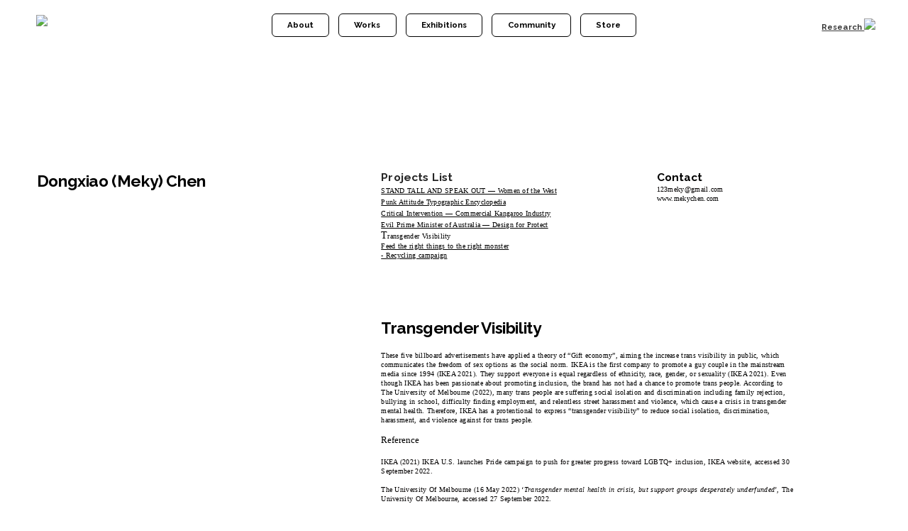

--- FILE ---
content_type: text/html; charset=UTF-8
request_url: https://itsongoing.com/Transgender-Visibility
body_size: 62338
content:
<!DOCTYPE html>
<!-- 

        Running on cargo.site

-->
<html lang="en" data-predefined-style="true" data-css-presets="true" data-css-preset data-typography-preset>
	<head>
<script>
				var __cargo_context__ = 'live';
				var __cargo_js_ver__ = 'c=3521555348';
				var __cargo_maint__ = false;
				
				
			</script>
					<meta http-equiv="X-UA-Compatible" content="IE=edge,chrome=1">
		<meta http-equiv="Content-Type" content="text/html; charset=utf-8">
		<meta name="viewport" content="initial-scale=1.0, maximum-scale=1.0, user-scalable=no">
		
			<meta name="robots" content="index,follow">
		<title>Transgender Visibility — It's Ongoing</title>
		<meta name="description" content="Dongxiao (Meky) Chen Projects ListSTAND TALL AND SPEAK OUT — Women of the West Punk Attitude Typographic Encyclopedia Critical Intervention...">
				<meta name="twitter:card" content="summary_large_image">
		<meta name="twitter:title" content="Transgender Visibility — It's Ongoing">
		<meta name="twitter:description" content="Dongxiao (Meky) Chen Projects ListSTAND TALL AND SPEAK OUT — Women of the West Punk Attitude Typographic Encyclopedia Critical Intervention...">
		<meta name="twitter:image" content="https://freight.cargo.site/w/1200/i/36743a9e434573acf3d993f1233e2a354981ede41b91b8861b3836ab2dbf8520/deisgn2_Dongxiao-Chen.jpeg">
		<meta property="og:locale" content="en_US">
		<meta property="og:title" content="Transgender Visibility — It's Ongoing">
		<meta property="og:description" content="Dongxiao (Meky) Chen Projects ListSTAND TALL AND SPEAK OUT — Women of the West Punk Attitude Typographic Encyclopedia Critical Intervention...">
		<meta property="og:url" content="https://itsongoing.com/Transgender-Visibility">
		<meta property="og:image" content="https://freight.cargo.site/w/1200/i/36743a9e434573acf3d993f1233e2a354981ede41b91b8861b3836ab2dbf8520/deisgn2_Dongxiao-Chen.jpeg">
		<meta property="og:type" content="website">

		<link rel="preconnect" href="https://static.cargo.site" crossorigin>
		<link rel="preconnect" href="https://freight.cargo.site" crossorigin>
				<link rel="preconnect" href="https://type.cargo.site" crossorigin>

		<!--<link rel="preload" href="https://static.cargo.site/assets/social/IconFont-Regular-0.9.3.woff2" as="font" type="font/woff" crossorigin>-->

		

		<link href="https://freight.cargo.site/t/original/i/fff8a7ff82d28172ab71f99e3cd13da508eb099a33a531b941672cac6f5a1517/Asset-3600x.ico" rel="shortcut icon">
		<link href="https://itsongoing.com/rss" rel="alternate" type="application/rss+xml" title="It's Ongoing feed">

		<link href="https://itsongoing.com/stylesheet?c=3521555348&1698983133" id="member_stylesheet" rel="stylesheet" type="text/css" />
<style id="">@font-face{font-family:Icons;src:url(https://static.cargo.site/assets/social/IconFont-Regular-0.9.3.woff2);unicode-range:U+E000-E15C,U+F0000,U+FE0E}@font-face{font-family:Icons;src:url(https://static.cargo.site/assets/social/IconFont-Regular-0.9.3.woff2);font-weight:240;unicode-range:U+E000-E15C,U+F0000,U+FE0E}@font-face{font-family:Icons;src:url(https://static.cargo.site/assets/social/IconFont-Regular-0.9.3.woff2);unicode-range:U+E000-E15C,U+F0000,U+FE0E;font-weight:400}@font-face{font-family:Icons;src:url(https://static.cargo.site/assets/social/IconFont-Regular-0.9.3.woff2);unicode-range:U+E000-E15C,U+F0000,U+FE0E;font-weight:600}@font-face{font-family:Icons;src:url(https://static.cargo.site/assets/social/IconFont-Regular-0.9.3.woff2);unicode-range:U+E000-E15C,U+F0000,U+FE0E;font-weight:800}@font-face{font-family:Icons;src:url(https://static.cargo.site/assets/social/IconFont-Regular-0.9.3.woff2);unicode-range:U+E000-E15C,U+F0000,U+FE0E;font-style:italic}@font-face{font-family:Icons;src:url(https://static.cargo.site/assets/social/IconFont-Regular-0.9.3.woff2);unicode-range:U+E000-E15C,U+F0000,U+FE0E;font-weight:200;font-style:italic}@font-face{font-family:Icons;src:url(https://static.cargo.site/assets/social/IconFont-Regular-0.9.3.woff2);unicode-range:U+E000-E15C,U+F0000,U+FE0E;font-weight:400;font-style:italic}@font-face{font-family:Icons;src:url(https://static.cargo.site/assets/social/IconFont-Regular-0.9.3.woff2);unicode-range:U+E000-E15C,U+F0000,U+FE0E;font-weight:600;font-style:italic}@font-face{font-family:Icons;src:url(https://static.cargo.site/assets/social/IconFont-Regular-0.9.3.woff2);unicode-range:U+E000-E15C,U+F0000,U+FE0E;font-weight:800;font-style:italic}body.iconfont-loading,body.iconfont-loading *{color:transparent!important}body{-moz-osx-font-smoothing:grayscale;-webkit-font-smoothing:antialiased;-webkit-text-size-adjust:none}body.no-scroll{overflow:hidden}/*!
 * Content
 */.page{word-wrap:break-word}:focus{outline:0}.pointer-events-none{pointer-events:none}.pointer-events-auto{pointer-events:auto}.pointer-events-none .page_content .audio-player,.pointer-events-none .page_content .shop_product,.pointer-events-none .page_content a,.pointer-events-none .page_content audio,.pointer-events-none .page_content button,.pointer-events-none .page_content details,.pointer-events-none .page_content iframe,.pointer-events-none .page_content img,.pointer-events-none .page_content input,.pointer-events-none .page_content video{pointer-events:auto}.pointer-events-none .page_content *>a,.pointer-events-none .page_content>a{position:relative}s *{text-transform:inherit}#toolset{position:fixed;bottom:10px;right:10px;z-index:8}.mobile #toolset,.template_site_inframe #toolset{display:none}#toolset a{display:block;height:24px;width:24px;margin:0;padding:0;text-decoration:none;background:rgba(0,0,0,.2)}#toolset a:hover{background:rgba(0,0,0,.8)}[data-adminview] #toolset a,[data-adminview] #toolset_admin a{background:rgba(0,0,0,.04);pointer-events:none;cursor:default}#toolset_admin a:active{background:rgba(0,0,0,.7)}#toolset_admin a svg>*{transform:scale(1.1) translate(0,-.5px);transform-origin:50% 50%}#toolset_admin a svg{pointer-events:none;width:100%!important;height:auto!important}#following-container{overflow:auto;-webkit-overflow-scrolling:touch}#following-container iframe{height:100%;width:100%;position:absolute;top:0;left:0;right:0;bottom:0}:root{--following-width:-400px;--following-animation-duration:450ms}@keyframes following-open{0%{transform:translateX(0)}100%{transform:translateX(var(--following-width))}}@keyframes following-open-inverse{0%{transform:translateX(0)}100%{transform:translateX(calc(-1 * var(--following-width)))}}@keyframes following-close{0%{transform:translateX(var(--following-width))}100%{transform:translateX(0)}}@keyframes following-close-inverse{0%{transform:translateX(calc(-1 * var(--following-width)))}100%{transform:translateX(0)}}body.animate-left{animation:following-open var(--following-animation-duration);animation-fill-mode:both;animation-timing-function:cubic-bezier(.24,1,.29,1)}#following-container.animate-left{animation:following-close-inverse var(--following-animation-duration);animation-fill-mode:both;animation-timing-function:cubic-bezier(.24,1,.29,1)}#following-container.animate-left #following-frame{animation:following-close var(--following-animation-duration);animation-fill-mode:both;animation-timing-function:cubic-bezier(.24,1,.29,1)}body.animate-right{animation:following-close var(--following-animation-duration);animation-fill-mode:both;animation-timing-function:cubic-bezier(.24,1,.29,1)}#following-container.animate-right{animation:following-open-inverse var(--following-animation-duration);animation-fill-mode:both;animation-timing-function:cubic-bezier(.24,1,.29,1)}#following-container.animate-right #following-frame{animation:following-open var(--following-animation-duration);animation-fill-mode:both;animation-timing-function:cubic-bezier(.24,1,.29,1)}.slick-slider{position:relative;display:block;-moz-box-sizing:border-box;box-sizing:border-box;-webkit-user-select:none;-moz-user-select:none;-ms-user-select:none;user-select:none;-webkit-touch-callout:none;-khtml-user-select:none;-ms-touch-action:pan-y;touch-action:pan-y;-webkit-tap-highlight-color:transparent}.slick-list{position:relative;display:block;overflow:hidden;margin:0;padding:0}.slick-list:focus{outline:0}.slick-list.dragging{cursor:pointer;cursor:hand}.slick-slider .slick-list,.slick-slider .slick-track{transform:translate3d(0,0,0);will-change:transform}.slick-track{position:relative;top:0;left:0;display:block}.slick-track:after,.slick-track:before{display:table;content:'';width:1px;height:1px;margin-top:-1px;margin-left:-1px}.slick-track:after{clear:both}.slick-loading .slick-track{visibility:hidden}.slick-slide{display:none;float:left;height:100%;min-height:1px}[dir=rtl] .slick-slide{float:right}.content .slick-slide img{display:inline-block}.content .slick-slide img:not(.image-zoom){cursor:pointer}.content .scrub .slick-list,.content .scrub .slick-slide img:not(.image-zoom){cursor:ew-resize}body.slideshow-scrub-dragging *{cursor:ew-resize!important}.content .slick-slide img:not([src]),.content .slick-slide img[src='']{width:100%;height:auto}.slick-slide.slick-loading img{display:none}.slick-slide.dragging img{pointer-events:none}.slick-initialized .slick-slide{display:block}.slick-loading .slick-slide{visibility:hidden}.slick-vertical .slick-slide{display:block;height:auto;border:1px solid transparent}.slick-arrow.slick-hidden{display:none}.slick-arrow{position:absolute;z-index:9;width:0;top:0;height:100%;cursor:pointer;will-change:opacity;-webkit-transition:opacity 333ms cubic-bezier(.4,0,.22,1);transition:opacity 333ms cubic-bezier(.4,0,.22,1)}.slick-arrow.hidden{opacity:0}.slick-arrow svg{position:absolute;width:36px;height:36px;top:0;left:0;right:0;bottom:0;margin:auto;transform:translate(.25px,.25px)}.slick-arrow svg.right-arrow{transform:translate(.25px,.25px) scaleX(-1)}.slick-arrow svg:active{opacity:.75}.slick-arrow svg .arrow-shape{fill:none!important;stroke:#fff;stroke-linecap:square}.slick-arrow svg .arrow-outline{fill:none!important;stroke-width:2.5px;stroke:rgba(0,0,0,.6);stroke-linecap:square}.slick-arrow.slick-next{right:0;text-align:right}.slick-next svg,.wallpaper-navigation .slick-next svg{margin-right:10px}.mobile .slick-next svg{margin-right:10px}.slick-arrow.slick-prev{text-align:left}.slick-prev svg,.wallpaper-navigation .slick-prev svg{margin-left:10px}.mobile .slick-prev svg{margin-left:10px}.loading_animation{display:none;vertical-align:middle;z-index:15;line-height:0;pointer-events:none;border-radius:100%}.loading_animation.hidden{display:none}.loading_animation.pulsing{opacity:0;display:inline-block;animation-delay:.1s;-webkit-animation-delay:.1s;-moz-animation-delay:.1s;animation-duration:12s;animation-iteration-count:infinite;animation:fade-pulse-in .5s ease-in-out;-moz-animation:fade-pulse-in .5s ease-in-out;-webkit-animation:fade-pulse-in .5s ease-in-out;-webkit-animation-fill-mode:forwards;-moz-animation-fill-mode:forwards;animation-fill-mode:forwards}.loading_animation.pulsing.no-delay{animation-delay:0s;-webkit-animation-delay:0s;-moz-animation-delay:0s}.loading_animation div{border-radius:100%}.loading_animation div svg{max-width:100%;height:auto}.loading_animation div,.loading_animation div svg{width:20px;height:20px}.loading_animation.full-width svg{width:100%;height:auto}.loading_animation.full-width.big svg{width:100px;height:100px}.loading_animation div svg>*{fill:#ccc}.loading_animation div{-webkit-animation:spin-loading 12s ease-out;-webkit-animation-iteration-count:infinite;-moz-animation:spin-loading 12s ease-out;-moz-animation-iteration-count:infinite;animation:spin-loading 12s ease-out;animation-iteration-count:infinite}.loading_animation.hidden{display:none}[data-backdrop] .loading_animation{position:absolute;top:15px;left:15px;z-index:99}.loading_animation.position-absolute.middle{top:calc(50% - 10px);left:calc(50% - 10px)}.loading_animation.position-absolute.topleft{top:0;left:0}.loading_animation.position-absolute.middleright{top:calc(50% - 10px);right:1rem}.loading_animation.position-absolute.middleleft{top:calc(50% - 10px);left:1rem}.loading_animation.gray div svg>*{fill:#999}.loading_animation.gray-dark div svg>*{fill:#666}.loading_animation.gray-darker div svg>*{fill:#555}.loading_animation.gray-light div svg>*{fill:#ccc}.loading_animation.white div svg>*{fill:rgba(255,255,255,.85)}.loading_animation.blue div svg>*{fill:#698fff}.loading_animation.inline{display:inline-block;margin-bottom:.5ex}.loading_animation.inline.left{margin-right:.5ex}@-webkit-keyframes fade-pulse-in{0%{opacity:0}50%{opacity:.5}100%{opacity:1}}@-moz-keyframes fade-pulse-in{0%{opacity:0}50%{opacity:.5}100%{opacity:1}}@keyframes fade-pulse-in{0%{opacity:0}50%{opacity:.5}100%{opacity:1}}@-webkit-keyframes pulsate{0%{opacity:1}50%{opacity:0}100%{opacity:1}}@-moz-keyframes pulsate{0%{opacity:1}50%{opacity:0}100%{opacity:1}}@keyframes pulsate{0%{opacity:1}50%{opacity:0}100%{opacity:1}}@-webkit-keyframes spin-loading{0%{transform:rotate(0)}9%{transform:rotate(1050deg)}18%{transform:rotate(-1090deg)}20%{transform:rotate(-1080deg)}23%{transform:rotate(-1080deg)}28%{transform:rotate(-1095deg)}29%{transform:rotate(-1065deg)}34%{transform:rotate(-1080deg)}35%{transform:rotate(-1050deg)}40%{transform:rotate(-1065deg)}41%{transform:rotate(-1035deg)}44%{transform:rotate(-1035deg)}47%{transform:rotate(-2160deg)}50%{transform:rotate(-2160deg)}56%{transform:rotate(45deg)}60%{transform:rotate(45deg)}80%{transform:rotate(6120deg)}100%{transform:rotate(0)}}@keyframes spin-loading{0%{transform:rotate(0)}9%{transform:rotate(1050deg)}18%{transform:rotate(-1090deg)}20%{transform:rotate(-1080deg)}23%{transform:rotate(-1080deg)}28%{transform:rotate(-1095deg)}29%{transform:rotate(-1065deg)}34%{transform:rotate(-1080deg)}35%{transform:rotate(-1050deg)}40%{transform:rotate(-1065deg)}41%{transform:rotate(-1035deg)}44%{transform:rotate(-1035deg)}47%{transform:rotate(-2160deg)}50%{transform:rotate(-2160deg)}56%{transform:rotate(45deg)}60%{transform:rotate(45deg)}80%{transform:rotate(6120deg)}100%{transform:rotate(0)}}[grid-row]{align-items:flex-start;box-sizing:border-box;display:-webkit-box;display:-webkit-flex;display:-ms-flexbox;display:flex;-webkit-flex-wrap:wrap;-ms-flex-wrap:wrap;flex-wrap:wrap}[grid-col]{box-sizing:border-box}[grid-row] [grid-col].empty:after{content:"\0000A0";cursor:text}body.mobile[data-adminview=content-editproject] [grid-row] [grid-col].empty:after{display:none}[grid-col=auto]{-webkit-box-flex:1;-webkit-flex:1;-ms-flex:1;flex:1}[grid-col=x12]{width:100%}[grid-col=x11]{width:50%}[grid-col=x10]{width:33.33%}[grid-col=x9]{width:25%}[grid-col=x8]{width:20%}[grid-col=x7]{width:16.666666667%}[grid-col=x6]{width:14.285714286%}[grid-col=x5]{width:12.5%}[grid-col=x4]{width:11.111111111%}[grid-col=x3]{width:10%}[grid-col=x2]{width:9.090909091%}[grid-col=x1]{width:8.333333333%}[grid-col="1"]{width:8.33333%}[grid-col="2"]{width:16.66667%}[grid-col="3"]{width:25%}[grid-col="4"]{width:33.33333%}[grid-col="5"]{width:41.66667%}[grid-col="6"]{width:50%}[grid-col="7"]{width:58.33333%}[grid-col="8"]{width:66.66667%}[grid-col="9"]{width:75%}[grid-col="10"]{width:83.33333%}[grid-col="11"]{width:91.66667%}[grid-col="12"]{width:100%}body.mobile [grid-responsive] [grid-col]{width:100%;-webkit-box-flex:none;-webkit-flex:none;-ms-flex:none;flex:none}[data-ce-host=true][contenteditable=true] [grid-pad]{pointer-events:none}[data-ce-host=true][contenteditable=true] [grid-pad]>*{pointer-events:auto}[grid-pad="0"]{padding:0}[grid-pad="0.25"]{padding:.125rem}[grid-pad="0.5"]{padding:.25rem}[grid-pad="0.75"]{padding:.375rem}[grid-pad="1"]{padding:.5rem}[grid-pad="1.25"]{padding:.625rem}[grid-pad="1.5"]{padding:.75rem}[grid-pad="1.75"]{padding:.875rem}[grid-pad="2"]{padding:1rem}[grid-pad="2.5"]{padding:1.25rem}[grid-pad="3"]{padding:1.5rem}[grid-pad="3.5"]{padding:1.75rem}[grid-pad="4"]{padding:2rem}[grid-pad="5"]{padding:2.5rem}[grid-pad="6"]{padding:3rem}[grid-pad="7"]{padding:3.5rem}[grid-pad="8"]{padding:4rem}[grid-pad="9"]{padding:4.5rem}[grid-pad="10"]{padding:5rem}[grid-gutter="0"]{margin:0}[grid-gutter="0.5"]{margin:-.25rem}[grid-gutter="1"]{margin:-.5rem}[grid-gutter="1.5"]{margin:-.75rem}[grid-gutter="2"]{margin:-1rem}[grid-gutter="2.5"]{margin:-1.25rem}[grid-gutter="3"]{margin:-1.5rem}[grid-gutter="3.5"]{margin:-1.75rem}[grid-gutter="4"]{margin:-2rem}[grid-gutter="5"]{margin:-2.5rem}[grid-gutter="6"]{margin:-3rem}[grid-gutter="7"]{margin:-3.5rem}[grid-gutter="8"]{margin:-4rem}[grid-gutter="10"]{margin:-5rem}[grid-gutter="12"]{margin:-6rem}[grid-gutter="14"]{margin:-7rem}[grid-gutter="16"]{margin:-8rem}[grid-gutter="18"]{margin:-9rem}[grid-gutter="20"]{margin:-10rem}small{max-width:100%;text-decoration:inherit}img:not([src]),img[src='']{outline:1px solid rgba(177,177,177,.4);outline-offset:-1px;content:url([data-uri])}img.image-zoom{cursor:-webkit-zoom-in;cursor:-moz-zoom-in;cursor:zoom-in}#imprimatur{color:#333;font-size:10px;font-family:-apple-system,BlinkMacSystemFont,"Segoe UI",Roboto,Oxygen,Ubuntu,Cantarell,"Open Sans","Helvetica Neue",sans-serif,"Sans Serif",Icons;/*!System*/position:fixed;opacity:.3;right:-28px;bottom:160px;transform:rotate(270deg);-ms-transform:rotate(270deg);-webkit-transform:rotate(270deg);z-index:8;text-transform:uppercase;color:#999;opacity:.5;padding-bottom:2px;text-decoration:none}.mobile #imprimatur{display:none}bodycopy cargo-link a{font-family:-apple-system,BlinkMacSystemFont,"Segoe UI",Roboto,Oxygen,Ubuntu,Cantarell,"Open Sans","Helvetica Neue",sans-serif,"Sans Serif",Icons;/*!System*/font-size:12px;font-style:normal;font-weight:400;transform:rotate(270deg);text-decoration:none;position:fixed!important;right:-27px;bottom:100px;text-decoration:none;letter-spacing:normal;background:0 0;border:0;border-bottom:0;outline:0}/*! PhotoSwipe Default UI CSS by Dmitry Semenov | photoswipe.com | MIT license */.pswp--has_mouse .pswp__button--arrow--left,.pswp--has_mouse .pswp__button--arrow--right,.pswp__ui{visibility:visible}.pswp--minimal--dark .pswp__top-bar,.pswp__button{background:0 0}.pswp,.pswp__bg,.pswp__container,.pswp__img--placeholder,.pswp__zoom-wrap,.quick-view-navigation{-webkit-backface-visibility:hidden}.pswp__button{cursor:pointer;opacity:1;-webkit-appearance:none;transition:opacity .2s;-webkit-box-shadow:none;box-shadow:none}.pswp__button-close>svg{top:10px;right:10px;margin-left:auto}.pswp--touch .quick-view-navigation{display:none}.pswp__ui{-webkit-font-smoothing:auto;opacity:1;z-index:1550}.quick-view-navigation{will-change:opacity;-webkit-transition:opacity 333ms cubic-bezier(.4,0,.22,1);transition:opacity 333ms cubic-bezier(.4,0,.22,1)}.quick-view-navigation .pswp__group .pswp__button{pointer-events:auto}.pswp__button>svg{position:absolute;width:36px;height:36px}.quick-view-navigation .pswp__group:active svg{opacity:.75}.pswp__button svg .shape-shape{fill:#fff}.pswp__button svg .shape-outline{fill:#000}.pswp__button-prev>svg{top:0;bottom:0;left:10px;margin:auto}.pswp__button-next>svg{top:0;bottom:0;right:10px;margin:auto}.quick-view-navigation .pswp__group .pswp__button-prev{position:absolute;left:0;top:0;width:0;height:100%}.quick-view-navigation .pswp__group .pswp__button-next{position:absolute;right:0;top:0;width:0;height:100%}.quick-view-navigation .close-button,.quick-view-navigation .left-arrow,.quick-view-navigation .right-arrow{transform:translate(.25px,.25px)}.quick-view-navigation .right-arrow{transform:translate(.25px,.25px) scaleX(-1)}.pswp__button svg .shape-outline{fill:transparent!important;stroke:#000;stroke-width:2.5px;stroke-linecap:square}.pswp__button svg .shape-shape{fill:transparent!important;stroke:#fff;stroke-width:1.5px;stroke-linecap:square}.pswp__bg,.pswp__scroll-wrap,.pswp__zoom-wrap{width:100%;position:absolute}.quick-view-navigation .pswp__group .pswp__button-close{margin:0}.pswp__container,.pswp__item,.pswp__zoom-wrap{right:0;bottom:0;top:0;position:absolute;left:0}.pswp__ui--hidden .pswp__button{opacity:.001}.pswp__ui--hidden .pswp__button,.pswp__ui--hidden .pswp__button *{pointer-events:none}.pswp .pswp__ui.pswp__ui--displaynone{display:none}.pswp__element--disabled{display:none!important}/*! PhotoSwipe main CSS by Dmitry Semenov | photoswipe.com | MIT license */.pswp{position:fixed;display:none;height:100%;width:100%;top:0;left:0;right:0;bottom:0;margin:auto;-ms-touch-action:none;touch-action:none;z-index:9999999;-webkit-text-size-adjust:100%;line-height:initial;letter-spacing:initial;outline:0}.pswp img{max-width:none}.pswp--zoom-disabled .pswp__img{cursor:default!important}.pswp--animate_opacity{opacity:.001;will-change:opacity;-webkit-transition:opacity 333ms cubic-bezier(.4,0,.22,1);transition:opacity 333ms cubic-bezier(.4,0,.22,1)}.pswp--open{display:block}.pswp--zoom-allowed .pswp__img{cursor:-webkit-zoom-in;cursor:-moz-zoom-in;cursor:zoom-in}.pswp--zoomed-in .pswp__img{cursor:-webkit-grab;cursor:-moz-grab;cursor:grab}.pswp--dragging .pswp__img{cursor:-webkit-grabbing;cursor:-moz-grabbing;cursor:grabbing}.pswp__bg{left:0;top:0;height:100%;opacity:0;transform:translateZ(0);will-change:opacity}.pswp__scroll-wrap{left:0;top:0;height:100%}.pswp__container,.pswp__zoom-wrap{-ms-touch-action:none;touch-action:none}.pswp__container,.pswp__img{-webkit-user-select:none;-moz-user-select:none;-ms-user-select:none;user-select:none;-webkit-tap-highlight-color:transparent;-webkit-touch-callout:none}.pswp__zoom-wrap{-webkit-transform-origin:left top;-ms-transform-origin:left top;transform-origin:left top;-webkit-transition:-webkit-transform 222ms cubic-bezier(.4,0,.22,1);transition:transform 222ms cubic-bezier(.4,0,.22,1)}.pswp__bg{-webkit-transition:opacity 222ms cubic-bezier(.4,0,.22,1);transition:opacity 222ms cubic-bezier(.4,0,.22,1)}.pswp--animated-in .pswp__bg,.pswp--animated-in .pswp__zoom-wrap{-webkit-transition:none;transition:none}.pswp--hide-overflow .pswp__scroll-wrap,.pswp--hide-overflow.pswp{overflow:hidden}.pswp__img{position:absolute;width:auto;height:auto;top:0;left:0}.pswp__img--placeholder--blank{background:#222}.pswp--ie .pswp__img{width:100%!important;height:auto!important;left:0;top:0}.pswp__ui--idle{opacity:0}.pswp__error-msg{position:absolute;left:0;top:50%;width:100%;text-align:center;font-size:14px;line-height:16px;margin-top:-8px;color:#ccc}.pswp__error-msg a{color:#ccc;text-decoration:underline}.pswp__error-msg{font-family:-apple-system,BlinkMacSystemFont,"Segoe UI",Roboto,Oxygen,Ubuntu,Cantarell,"Open Sans","Helvetica Neue",sans-serif}.quick-view.mouse-down .iframe-item{pointer-events:none!important}.quick-view-caption-positioner{pointer-events:none;width:100%;height:100%}.quick-view-caption-wrapper{margin:auto;position:absolute;bottom:0;left:0;right:0}.quick-view-horizontal-align-left .quick-view-caption-wrapper{margin-left:0}.quick-view-horizontal-align-right .quick-view-caption-wrapper{margin-right:0}[data-quick-view-caption]{transition:.1s opacity ease-in-out;position:absolute;bottom:0;left:0;right:0}.quick-view-horizontal-align-left [data-quick-view-caption]{text-align:left}.quick-view-horizontal-align-right [data-quick-view-caption]{text-align:right}.quick-view-caption{transition:.1s opacity ease-in-out}.quick-view-caption>*{display:inline-block}.quick-view-caption *{pointer-events:auto}.quick-view-caption.hidden{opacity:0}.shop_product .dropdown_wrapper{flex:0 0 100%;position:relative}.shop_product select{appearance:none;-moz-appearance:none;-webkit-appearance:none;outline:0;-webkit-font-smoothing:antialiased;-moz-osx-font-smoothing:grayscale;cursor:pointer;border-radius:0;white-space:nowrap;overflow:hidden!important;text-overflow:ellipsis}.shop_product select.dropdown::-ms-expand{display:none}.shop_product a{cursor:pointer;border-bottom:none;text-decoration:none}.shop_product a.out-of-stock{pointer-events:none}body.audio-player-dragging *{cursor:ew-resize!important}.audio-player{display:inline-flex;flex:1 0 calc(100% - 2px);width:calc(100% - 2px)}.audio-player .button{height:100%;flex:0 0 3.3rem;display:flex}.audio-player .separator{left:3.3rem;height:100%}.audio-player .buffer{width:0%;height:100%;transition:left .3s linear,width .3s linear}.audio-player.seeking .buffer{transition:left 0s,width 0s}.audio-player.seeking{user-select:none;-webkit-user-select:none;cursor:ew-resize}.audio-player.seeking *{user-select:none;-webkit-user-select:none;cursor:ew-resize}.audio-player .bar{overflow:hidden;display:flex;justify-content:space-between;align-content:center;flex-grow:1}.audio-player .progress{width:0%;height:100%;transition:width .3s linear}.audio-player.seeking .progress{transition:width 0s}.audio-player .pause,.audio-player .play{cursor:pointer;height:100%}.audio-player .note-icon{margin:auto 0;order:2;flex:0 1 auto}.audio-player .title{white-space:nowrap;overflow:hidden;text-overflow:ellipsis;pointer-events:none;user-select:none;padding:.5rem 0 .5rem 1rem;margin:auto auto auto 0;flex:0 3 auto;min-width:0;width:100%}.audio-player .total-time{flex:0 1 auto;margin:auto 0}.audio-player .current-time,.audio-player .play-text{flex:0 1 auto;margin:auto 0}.audio-player .stream-anim{user-select:none;margin:auto auto auto 0}.audio-player .stream-anim span{display:inline-block}.audio-player .buffer,.audio-player .current-time,.audio-player .note-svg,.audio-player .play-text,.audio-player .separator,.audio-player .total-time{user-select:none;pointer-events:none}.audio-player .buffer,.audio-player .play-text,.audio-player .progress{position:absolute}.audio-player,.audio-player .bar,.audio-player .button,.audio-player .current-time,.audio-player .note-icon,.audio-player .pause,.audio-player .play,.audio-player .total-time{position:relative}body.mobile .audio-player,body.mobile .audio-player *{-webkit-touch-callout:none}#standalone-admin-frame{border:0;width:400px;position:absolute;right:0;top:0;height:100vh;z-index:99}body[standalone-admin=true] #standalone-admin-frame{transform:translate(0,0)}body[standalone-admin=true] .main_container{width:calc(100% - 400px)}body[standalone-admin=false] #standalone-admin-frame{transform:translate(100%,0)}body[standalone-admin=false] .main_container{width:100%}.toggle_standaloneAdmin{position:fixed;top:0;right:400px;height:40px;width:40px;z-index:999;cursor:pointer;background-color:rgba(0,0,0,.4)}.toggle_standaloneAdmin:active{opacity:.7}body[standalone-admin=false] .toggle_standaloneAdmin{right:0}.toggle_standaloneAdmin *{color:#fff;fill:#fff}.toggle_standaloneAdmin svg{padding:6px;width:100%;height:100%;opacity:.85}body[standalone-admin=false] .toggle_standaloneAdmin #close,body[standalone-admin=true] .toggle_standaloneAdmin #backdropsettings{display:none}.toggle_standaloneAdmin>div{width:100%;height:100%}#admin_toggle_button{position:fixed;top:50%;transform:translate(0,-50%);right:400px;height:36px;width:12px;z-index:999;cursor:pointer;background-color:rgba(0,0,0,.09);padding-left:2px;margin-right:5px}#admin_toggle_button .bar{content:'';background:rgba(0,0,0,.09);position:fixed;width:5px;bottom:0;top:0;z-index:10}#admin_toggle_button:active{background:rgba(0,0,0,.065)}#admin_toggle_button *{color:#fff;fill:#fff}#admin_toggle_button svg{padding:0;width:16px;height:36px;margin-left:1px;opacity:1}#admin_toggle_button svg *{fill:#fff;opacity:1}#admin_toggle_button[data-state=closed] .toggle_admin_close{display:none}#admin_toggle_button[data-state=closed],#admin_toggle_button[data-state=closed] .toggle_admin_open{width:20px;cursor:pointer;margin:0}#admin_toggle_button[data-state=closed] svg{margin-left:2px}#admin_toggle_button[data-state=open] .toggle_admin_open{display:none}select,select *{text-rendering:auto!important}b b{font-weight:inherit}*{-webkit-box-sizing:border-box;-moz-box-sizing:border-box;box-sizing:border-box}customhtml>*{position:relative;z-index:10}body,html{min-height:100vh;margin:0;padding:0}html{touch-action:manipulation;position:relative;background-color:#fff}.main_container{min-height:100vh;width:100%;overflow:hidden}.container{display:-webkit-box;display:-webkit-flex;display:-moz-box;display:-ms-flexbox;display:flex;-webkit-flex-wrap:wrap;-moz-flex-wrap:wrap;-ms-flex-wrap:wrap;flex-wrap:wrap;max-width:100%;width:100%;overflow:visible}.container{align-items:flex-start;-webkit-align-items:flex-start}.page{z-index:2}.page ul li>text-limit{display:block}.content,.content_container,.pinned{-webkit-flex:1 0 auto;-moz-flex:1 0 auto;-ms-flex:1 0 auto;flex:1 0 auto;max-width:100%}.content_container{width:100%}.content_container.full_height{min-height:100vh}.page_background{position:absolute;top:0;left:0;width:100%;height:100%}.page_container{position:relative;overflow:visible;width:100%}.backdrop{position:absolute;top:0;z-index:1;width:100%;height:100%;max-height:100vh}.backdrop>div{position:absolute;top:0;left:0;width:100%;height:100%;-webkit-backface-visibility:hidden;backface-visibility:hidden;transform:translate3d(0,0,0);contain:strict}[data-backdrop].backdrop>div[data-overflowing]{max-height:100vh;position:absolute;top:0;left:0}body.mobile [split-responsive]{display:flex;flex-direction:column}body.mobile [split-responsive] .container{width:100%;order:2}body.mobile [split-responsive] .backdrop{position:relative;height:50vh;width:100%;order:1}body.mobile [split-responsive] [data-auxiliary].backdrop{position:absolute;height:50vh;width:100%;order:1}.page{position:relative;z-index:2}img[data-align=left]{float:left}img[data-align=right]{float:right}[data-rotation]{transform-origin:center center}.content .page_content:not([contenteditable=true]) [data-draggable]{pointer-events:auto!important;backface-visibility:hidden}.preserve-3d{-moz-transform-style:preserve-3d;transform-style:preserve-3d}.content .page_content:not([contenteditable=true]) [data-draggable] iframe{pointer-events:none!important}.dragging-active iframe{pointer-events:none!important}.content .page_content:not([contenteditable=true]) [data-draggable]:active{opacity:1}.content .scroll-transition-fade{transition:transform 1s ease-in-out,opacity .8s ease-in-out}.content .scroll-transition-fade.below-viewport{opacity:0;transform:translateY(40px)}.mobile.full_width .page_container:not([split-layout]) .container_width{width:100%}[data-view=pinned_bottom] .bottom_pin_invisibility{visibility:hidden}.pinned{position:relative;width:100%}.pinned .page_container.accommodate:not(.fixed):not(.overlay){z-index:2}.pinned .page_container.overlay{position:absolute;z-index:4}.pinned .page_container.overlay.fixed{position:fixed}.pinned .page_container.overlay.fixed .page{max-height:100vh;-webkit-overflow-scrolling:touch}.pinned .page_container.overlay.fixed .page.allow-scroll{overflow-y:auto;overflow-x:hidden}.pinned .page_container.overlay.fixed .page.allow-scroll{align-items:flex-start;-webkit-align-items:flex-start}.pinned .page_container .page.allow-scroll::-webkit-scrollbar{width:0;background:0 0;display:none}.pinned.pinned_top .page_container.overlay{left:0;top:0}.pinned.pinned_bottom .page_container.overlay{left:0;bottom:0}div[data-container=set]:empty{margin-top:1px}.thumbnails{position:relative;z-index:1}[thumbnails=grid]{align-items:baseline}[thumbnails=justify] .thumbnail{box-sizing:content-box}[thumbnails][data-padding-zero] .thumbnail{margin-bottom:-1px}[thumbnails=montessori] .thumbnail{pointer-events:auto;position:absolute}[thumbnails] .thumbnail>a{display:block;text-decoration:none}[thumbnails=montessori]{height:0}[thumbnails][data-resizing],[thumbnails][data-resizing] *{cursor:nwse-resize}[thumbnails] .thumbnail .resize-handle{cursor:nwse-resize;width:26px;height:26px;padding:5px;position:absolute;opacity:.75;right:-1px;bottom:-1px;z-index:100}[thumbnails][data-resizing] .resize-handle{display:none}[thumbnails] .thumbnail .resize-handle svg{position:absolute;top:0;left:0}[thumbnails] .thumbnail .resize-handle:hover{opacity:1}[data-can-move].thumbnail .resize-handle svg .resize_path_outline{fill:#fff}[data-can-move].thumbnail .resize-handle svg .resize_path{fill:#000}[thumbnails=montessori] .thumbnail_sizer{height:0;width:100%;position:relative;padding-bottom:100%;pointer-events:none}[thumbnails] .thumbnail img{display:block;min-height:3px;margin-bottom:0}[thumbnails] .thumbnail img:not([src]),img[src=""]{margin:0!important;width:100%;min-height:3px;height:100%!important;position:absolute}[aspect-ratio="1x1"].thumb_image{height:0;padding-bottom:100%;overflow:hidden}[aspect-ratio="4x3"].thumb_image{height:0;padding-bottom:75%;overflow:hidden}[aspect-ratio="16x9"].thumb_image{height:0;padding-bottom:56.25%;overflow:hidden}[thumbnails] .thumb_image{width:100%;position:relative}[thumbnails][thumbnail-vertical-align=top]{align-items:flex-start}[thumbnails][thumbnail-vertical-align=middle]{align-items:center}[thumbnails][thumbnail-vertical-align=bottom]{align-items:baseline}[thumbnails][thumbnail-horizontal-align=left]{justify-content:flex-start}[thumbnails][thumbnail-horizontal-align=middle]{justify-content:center}[thumbnails][thumbnail-horizontal-align=right]{justify-content:flex-end}.thumb_image.default_image>svg{position:absolute;top:0;left:0;bottom:0;right:0;width:100%;height:100%}.thumb_image.default_image{outline:1px solid #ccc;outline-offset:-1px;position:relative}.mobile.full_width [data-view=Thumbnail] .thumbnails_width{width:100%}.content [data-draggable] a:active,.content [data-draggable] img:active{opacity:initial}.content .draggable-dragging{opacity:initial}[data-draggable].draggable_visible{visibility:visible}[data-draggable].draggable_hidden{visibility:hidden}.gallery_card [data-draggable],.marquee [data-draggable]{visibility:inherit}[data-draggable]{visibility:visible;background-color:rgba(0,0,0,.003)}#site_menu_panel_container .image-gallery:not(.initialized){height:0;padding-bottom:100%;min-height:initial}.image-gallery:not(.initialized){min-height:100vh;visibility:hidden;width:100%}.image-gallery .gallery_card img{display:block;width:100%;height:auto}.image-gallery .gallery_card{transform-origin:center}.image-gallery .gallery_card.dragging{opacity:.1;transform:initial!important}.image-gallery:not([image-gallery=slideshow]) .gallery_card iframe:only-child,.image-gallery:not([image-gallery=slideshow]) .gallery_card video:only-child{width:100%;height:100%;top:0;left:0;position:absolute}.image-gallery[image-gallery=slideshow] .gallery_card video[muted][autoplay]:not([controls]),.image-gallery[image-gallery=slideshow] .gallery_card video[muted][data-autoplay]:not([controls]){pointer-events:none}.image-gallery [image-gallery-pad="0"] video:only-child{object-fit:cover;height:calc(100% + 1px)}div.image-gallery>a,div.image-gallery>iframe,div.image-gallery>img,div.image-gallery>video{display:none}[image-gallery-row]{align-items:flex-start;box-sizing:border-box;display:-webkit-box;display:-webkit-flex;display:-ms-flexbox;display:flex;-webkit-flex-wrap:wrap;-ms-flex-wrap:wrap;flex-wrap:wrap}.image-gallery .gallery_card_image{width:100%;position:relative}[data-predefined-style=true] .image-gallery a.gallery_card{display:block;border:none}[image-gallery-col]{box-sizing:border-box}[image-gallery-col=x12]{width:100%}[image-gallery-col=x11]{width:50%}[image-gallery-col=x10]{width:33.33%}[image-gallery-col=x9]{width:25%}[image-gallery-col=x8]{width:20%}[image-gallery-col=x7]{width:16.666666667%}[image-gallery-col=x6]{width:14.285714286%}[image-gallery-col=x5]{width:12.5%}[image-gallery-col=x4]{width:11.111111111%}[image-gallery-col=x3]{width:10%}[image-gallery-col=x2]{width:9.090909091%}[image-gallery-col=x1]{width:8.333333333%}.content .page_content [image-gallery-pad].image-gallery{pointer-events:none}.content .page_content [image-gallery-pad].image-gallery .gallery_card_image>*,.content .page_content [image-gallery-pad].image-gallery .gallery_image_caption{pointer-events:auto}.content .page_content [image-gallery-pad="0"]{padding:0}.content .page_content [image-gallery-pad="0.25"]{padding:.125rem}.content .page_content [image-gallery-pad="0.5"]{padding:.25rem}.content .page_content [image-gallery-pad="0.75"]{padding:.375rem}.content .page_content [image-gallery-pad="1"]{padding:.5rem}.content .page_content [image-gallery-pad="1.25"]{padding:.625rem}.content .page_content [image-gallery-pad="1.5"]{padding:.75rem}.content .page_content [image-gallery-pad="1.75"]{padding:.875rem}.content .page_content [image-gallery-pad="2"]{padding:1rem}.content .page_content [image-gallery-pad="2.5"]{padding:1.25rem}.content .page_content [image-gallery-pad="3"]{padding:1.5rem}.content .page_content [image-gallery-pad="3.5"]{padding:1.75rem}.content .page_content [image-gallery-pad="4"]{padding:2rem}.content .page_content [image-gallery-pad="5"]{padding:2.5rem}.content .page_content [image-gallery-pad="6"]{padding:3rem}.content .page_content [image-gallery-pad="7"]{padding:3.5rem}.content .page_content [image-gallery-pad="8"]{padding:4rem}.content .page_content [image-gallery-pad="9"]{padding:4.5rem}.content .page_content [image-gallery-pad="10"]{padding:5rem}.content .page_content [image-gallery-gutter="0"]{margin:0}.content .page_content [image-gallery-gutter="0.5"]{margin:-.25rem}.content .page_content [image-gallery-gutter="1"]{margin:-.5rem}.content .page_content [image-gallery-gutter="1.5"]{margin:-.75rem}.content .page_content [image-gallery-gutter="2"]{margin:-1rem}.content .page_content [image-gallery-gutter="2.5"]{margin:-1.25rem}.content .page_content [image-gallery-gutter="3"]{margin:-1.5rem}.content .page_content [image-gallery-gutter="3.5"]{margin:-1.75rem}.content .page_content [image-gallery-gutter="4"]{margin:-2rem}.content .page_content [image-gallery-gutter="5"]{margin:-2.5rem}.content .page_content [image-gallery-gutter="6"]{margin:-3rem}.content .page_content [image-gallery-gutter="7"]{margin:-3.5rem}.content .page_content [image-gallery-gutter="8"]{margin:-4rem}.content .page_content [image-gallery-gutter="10"]{margin:-5rem}.content .page_content [image-gallery-gutter="12"]{margin:-6rem}.content .page_content [image-gallery-gutter="14"]{margin:-7rem}.content .page_content [image-gallery-gutter="16"]{margin:-8rem}.content .page_content [image-gallery-gutter="18"]{margin:-9rem}.content .page_content [image-gallery-gutter="20"]{margin:-10rem}[image-gallery=slideshow]:not(.initialized)>*{min-height:1px;opacity:0;min-width:100%}[image-gallery=slideshow][data-constrained-by=height] [image-gallery-vertical-align].slick-track{align-items:flex-start}[image-gallery=slideshow] img.image-zoom:active{opacity:initial}[image-gallery=slideshow].slick-initialized .gallery_card{pointer-events:none}[image-gallery=slideshow].slick-initialized .gallery_card.slick-current{pointer-events:auto}[image-gallery=slideshow] .gallery_card:not(.has_caption){line-height:0}.content .page_content [image-gallery=slideshow].image-gallery>*{pointer-events:auto}.content [image-gallery=slideshow].image-gallery.slick-initialized .gallery_card{overflow:hidden;margin:0;display:flex;flex-flow:row wrap;flex-shrink:0}.content [image-gallery=slideshow].image-gallery.slick-initialized .gallery_card.slick-current{overflow:visible}[image-gallery=slideshow] .gallery_image_caption{opacity:1;transition:opacity .3s;-webkit-transition:opacity .3s;width:100%;margin-left:auto;margin-right:auto;clear:both}[image-gallery-horizontal-align=left] .gallery_image_caption{text-align:left}[image-gallery-horizontal-align=middle] .gallery_image_caption{text-align:center}[image-gallery-horizontal-align=right] .gallery_image_caption{text-align:right}[image-gallery=slideshow][data-slideshow-in-transition] .gallery_image_caption{opacity:0;transition:opacity .3s;-webkit-transition:opacity .3s}[image-gallery=slideshow] .gallery_card_image{width:initial;margin:0;display:inline-block}[image-gallery=slideshow] .gallery_card img{margin:0;display:block}[image-gallery=slideshow][data-exploded]{align-items:flex-start;box-sizing:border-box;display:-webkit-box;display:-webkit-flex;display:-ms-flexbox;display:flex;-webkit-flex-wrap:wrap;-ms-flex-wrap:wrap;flex-wrap:wrap;justify-content:flex-start;align-content:flex-start}[image-gallery=slideshow][data-exploded] .gallery_card{padding:1rem;width:16.666%}[image-gallery=slideshow][data-exploded] .gallery_card_image{height:0;display:block;width:100%}[image-gallery=grid]{align-items:baseline}[image-gallery=grid] .gallery_card.has_caption .gallery_card_image{display:block}[image-gallery=grid] [image-gallery-pad="0"].gallery_card{margin-bottom:-1px}[image-gallery=grid] .gallery_card img{margin:0}[image-gallery=columns] .gallery_card img{margin:0}[image-gallery=justify]{align-items:flex-start}[image-gallery=justify] .gallery_card img{margin:0}[image-gallery=montessori][image-gallery-row]{display:block}[image-gallery=montessori] a.gallery_card,[image-gallery=montessori] div.gallery_card{position:absolute;pointer-events:auto}[image-gallery=montessori][data-can-move] .gallery_card,[image-gallery=montessori][data-can-move] .gallery_card .gallery_card_image,[image-gallery=montessori][data-can-move] .gallery_card .gallery_card_image>*{cursor:move}[image-gallery=montessori]{position:relative;height:0}[image-gallery=freeform] .gallery_card{position:relative}[image-gallery=freeform] [image-gallery-pad="0"].gallery_card{margin-bottom:-1px}[image-gallery-vertical-align]{display:flex;flex-flow:row wrap}[image-gallery-vertical-align].slick-track{display:flex;flex-flow:row nowrap}.image-gallery .slick-list{margin-bottom:-.3px}[image-gallery-vertical-align=top]{align-content:flex-start;align-items:flex-start}[image-gallery-vertical-align=middle]{align-items:center;align-content:center}[image-gallery-vertical-align=bottom]{align-content:flex-end;align-items:flex-end}[image-gallery-horizontal-align=left]{justify-content:flex-start}[image-gallery-horizontal-align=middle]{justify-content:center}[image-gallery-horizontal-align=right]{justify-content:flex-end}.image-gallery[data-resizing],.image-gallery[data-resizing] *{cursor:nwse-resize!important}.image-gallery .gallery_card .resize-handle,.image-gallery .gallery_card .resize-handle *{cursor:nwse-resize!important}.image-gallery .gallery_card .resize-handle{width:26px;height:26px;padding:5px;position:absolute;opacity:.75;right:-1px;bottom:-1px;z-index:10}.image-gallery[data-resizing] .resize-handle{display:none}.image-gallery .gallery_card .resize-handle svg{cursor:nwse-resize!important;position:absolute;top:0;left:0}.image-gallery .gallery_card .resize-handle:hover{opacity:1}[data-can-move].gallery_card .resize-handle svg .resize_path_outline{fill:#fff}[data-can-move].gallery_card .resize-handle svg .resize_path{fill:#000}[image-gallery=montessori] .thumbnail_sizer{height:0;width:100%;position:relative;padding-bottom:100%;pointer-events:none}#site_menu_button{display:block;text-decoration:none;pointer-events:auto;z-index:9;vertical-align:top;cursor:pointer;box-sizing:content-box;font-family:Icons}#site_menu_button.custom_icon{padding:0;line-height:0}#site_menu_button.custom_icon img{width:100%;height:auto}#site_menu_wrapper.disabled #site_menu_button{display:none}#site_menu_wrapper.mobile_only #site_menu_button{display:none}body.mobile #site_menu_wrapper.mobile_only:not(.disabled) #site_menu_button:not(.active){display:block}#site_menu_panel_container[data-type=cargo_menu] #site_menu_panel{display:block;position:fixed;top:0;right:0;bottom:0;left:0;z-index:10;cursor:default}.site_menu{pointer-events:auto;position:absolute;z-index:11;top:0;bottom:0;line-height:0;max-width:400px;min-width:300px;font-size:20px;text-align:left;background:rgba(20,20,20,.95);padding:20px 30px 90px 30px;overflow-y:auto;overflow-x:hidden;display:-webkit-box;display:-webkit-flex;display:-ms-flexbox;display:flex;-webkit-box-orient:vertical;-webkit-box-direction:normal;-webkit-flex-direction:column;-ms-flex-direction:column;flex-direction:column;-webkit-box-pack:start;-webkit-justify-content:flex-start;-ms-flex-pack:start;justify-content:flex-start}body.mobile #site_menu_wrapper .site_menu{-webkit-overflow-scrolling:touch;min-width:auto;max-width:100%;width:100%;padding:20px}#site_menu_wrapper[data-sitemenu-position=bottom-left] #site_menu,#site_menu_wrapper[data-sitemenu-position=top-left] #site_menu{left:0}#site_menu_wrapper[data-sitemenu-position=bottom-right] #site_menu,#site_menu_wrapper[data-sitemenu-position=top-right] #site_menu{right:0}#site_menu_wrapper[data-type=page] .site_menu{right:0;left:0;width:100%;padding:0;margin:0;background:0 0}.site_menu_wrapper.open .site_menu{display:block}.site_menu div{display:block}.site_menu a{text-decoration:none;display:inline-block;color:rgba(255,255,255,.75);max-width:100%;overflow:hidden;white-space:nowrap;text-overflow:ellipsis;line-height:1.4}.site_menu div a.active{color:rgba(255,255,255,.4)}.site_menu div.set-link>a{font-weight:700}.site_menu div.hidden{display:none}.site_menu .close{display:block;position:absolute;top:0;right:10px;font-size:60px;line-height:50px;font-weight:200;color:rgba(255,255,255,.4);cursor:pointer;user-select:none}#site_menu_panel_container .page_container{position:relative;overflow:hidden;background:0 0;z-index:2}#site_menu_panel_container .site_menu_page_wrapper{position:fixed;top:0;left:0;overflow-y:auto;-webkit-overflow-scrolling:touch;height:100%;width:100%;z-index:100}#site_menu_panel_container .site_menu_page_wrapper .backdrop{pointer-events:none}#site_menu_panel_container #site_menu_page_overlay{position:fixed;top:0;right:0;bottom:0;left:0;cursor:default;z-index:1}#shop_button{display:block;text-decoration:none;pointer-events:auto;z-index:9;vertical-align:top;cursor:pointer;box-sizing:content-box;font-family:Icons}#shop_button.custom_icon{padding:0;line-height:0}#shop_button.custom_icon img{width:100%;height:auto}#shop_button.disabled{display:none}.loading[data-loading]{display:none;position:fixed;bottom:8px;left:8px;z-index:100}.new_site_button_wrapper{font-size:1.8rem;font-weight:400;color:rgba(0,0,0,.85);font-family:-apple-system,BlinkMacSystemFont,'Segoe UI',Roboto,Oxygen,Ubuntu,Cantarell,'Open Sans','Helvetica Neue',sans-serif,'Sans Serif',Icons;font-style:normal;line-height:1.4;color:#fff;position:fixed;bottom:0;right:0;z-index:999}body.template_site #toolset{display:none!important}body.mobile .new_site_button{display:none}.new_site_button{display:flex;height:44px;cursor:pointer}.new_site_button .plus{width:44px;height:100%}.new_site_button .plus svg{width:100%;height:100%}.new_site_button .plus svg line{stroke:#000;stroke-width:2px}.new_site_button .plus:after,.new_site_button .plus:before{content:'';width:30px;height:2px}.new_site_button .text{background:#0fce83;display:none;padding:7.5px 15px 7.5px 15px;height:100%;font-size:20px;color:#222}.new_site_button:active{opacity:.8}.new_site_button.show_full .text{display:block}.new_site_button.show_full .plus{display:none}html:not(.admin-wrapper) .template_site #confirm_modal [data-progress] .progress-indicator:after{content:'Generating Site...';padding:7.5px 15px;right:-200px;color:#000}bodycopy svg.marker-overlay,bodycopy svg.marker-overlay *{transform-origin:0 0;-webkit-transform-origin:0 0;box-sizing:initial}bodycopy svg#svgroot{box-sizing:initial}bodycopy svg.marker-overlay{padding:inherit;position:absolute;left:0;top:0;width:100%;height:100%;min-height:1px;overflow:visible;pointer-events:none;z-index:999}bodycopy svg.marker-overlay *{pointer-events:initial}bodycopy svg.marker-overlay text{letter-spacing:initial}bodycopy svg.marker-overlay a{cursor:pointer}.marquee:not(.torn-down){overflow:hidden;width:100%;position:relative;padding-bottom:.25em;padding-top:.25em;margin-bottom:-.25em;margin-top:-.25em;contain:layout}.marquee .marquee_contents{will-change:transform;display:flex;flex-direction:column}.marquee[behavior][direction].torn-down{white-space:normal}.marquee[behavior=bounce] .marquee_contents{display:block;float:left;clear:both}.marquee[behavior=bounce] .marquee_inner{display:block}.marquee[behavior=bounce][direction=vertical] .marquee_contents{width:100%}.marquee[behavior=bounce][direction=diagonal] .marquee_inner:last-child,.marquee[behavior=bounce][direction=vertical] .marquee_inner:last-child{position:relative;visibility:hidden}.marquee[behavior=bounce][direction=horizontal],.marquee[behavior=scroll][direction=horizontal]{white-space:pre}.marquee[behavior=scroll][direction=horizontal] .marquee_contents{display:inline-flex;white-space:nowrap;min-width:100%}.marquee[behavior=scroll][direction=horizontal] .marquee_inner{min-width:100%}.marquee[behavior=scroll] .marquee_inner:first-child{will-change:transform;position:absolute;width:100%;top:0;left:0}.cycle{display:none}</style>
<script type="text/json" data-set="defaults" >{"current_offset":0,"current_page":1,"cargo_url":"itsongoing","is_domain":true,"is_mobile":false,"is_tablet":false,"is_phone":false,"api_path":"https:\/\/itsongoing.com\/_api","is_editor":false,"is_template":false,"is_direct_link":true,"direct_link_pid":28257416}</script>
<script type="text/json" data-set="DisplayOptions" >{"user_id":1109685,"pagination_count":24,"title_in_project":true,"disable_project_scroll":false,"learning_cargo_seen":true,"resource_url":null,"use_sets":null,"sets_are_clickable":null,"set_links_position":null,"sticky_pages":null,"total_projects":0,"slideshow_responsive":false,"slideshow_thumbnails_header":true,"layout_options":{"content_position":"center_cover","content_width":"100","content_margin":"5","main_margin":"0","text_alignment":"text_center","vertical_position":"vertical_top","bgcolor":"transparent","WebFontConfig":{"system":{"families":{"Verdana":{"variants":["n4"]},"Arial":{"variants":["n4"]}}},"cargo":{"families":{"Favorit":{"variants":["n2","i2","n3","i3","n4","i4","n5","i5","n7","i7"]}}}},"links_orientation":"links_horizontal","viewport_size":"phone","mobile_zoom":"25","mobile_view":"desktop","mobile_padding":"-8.5","mobile_formatting":false,"width_unit":"rem","text_width":"66","is_feed":false,"limit_vertical_images":false,"image_zoom":false,"mobile_images_full_width":false,"responsive_columns":"1","responsive_thumbnails_padding":"0.7","enable_sitemenu":false,"sitemenu_mobileonly":false,"menu_position":"top-left","sitemenu_option":"cargo_menu","responsive_row_height":"75","advanced_padding_enabled":false,"main_margin_top":"0","main_margin_right":"0","main_margin_bottom":"0","main_margin_left":"0","mobile_pages_full_width":true,"scroll_transition":true,"image_full_zoom":true,"quick_view_height":"100","quick_view_width":"100","quick_view_alignment":"quick_view_center_center","advanced_quick_view_padding_enabled":false,"quick_view_padding":"20","quick_view_padding_top":"20","quick_view_padding_bottom":"20","quick_view_padding_left":"20","quick_view_padding_right":"20","quick_content_alignment":"quick_content_center_center","show_quick_view_ui":false,"quick_view_bgcolor":"rgba(255, 255, 255, 1)","quick_view_caption":false,"close_quick_view_on_scroll":true},"element_sort":{"no-group":[{"name":"Navigation","isActive":true},{"name":"Header Text","isActive":true},{"name":"Content","isActive":true},{"name":"Header Image","isActive":false}]},"site_menu_options":{"display_type":"cargo_menu","enable":false,"mobile_only":false,"position":"top-right","single_page_id":"19749487","icon":null,"show_homepage":false,"single_page_url":"Menu","custom_icon":"\/\/freight.cargo.site\/t\/original\/i\/23dec44e5f6933c168ff33c33cd5f1446d47878f7744a86e7aeab481c2af8730\/50.png","overlay_sitemenu_page":true},"ecommerce_options":{"enable_ecommerce_button":false,"shop_button_position":"bottom-right","shop_icon":"\ue138","custom_icon":false,"shop_icon_text":"SHOPPING BAG &lt;(#)&gt;","icon":"","enable_geofencing":false,"enabled_countries":["AF","AX","AL","DZ","AS","AD","AO","AI","AQ","AG","AR","AM","AW","AU","AT","AZ","BS","BH","BD","BB","BY","BE","BZ","BJ","BM","BT","BO","BQ","BA","BW","BV","BR","IO","BN","BG","BF","BI","KH","CM","CA","CV","KY","CF","TD","CL","CN","CX","CC","CO","KM","CG","CD","CK","CR","CI","HR","CU","CW","CY","CZ","DK","DJ","DM","DO","EC","EG","SV","GQ","ER","EE","ET","FK","FO","FJ","FI","FR","GF","PF","TF","GA","GM","GE","DE","GH","GI","GR","GL","GD","GP","GU","GT","GG","GN","GW","GY","HT","HM","VA","HN","HK","HU","IS","IN","ID","IR","IQ","IE","IM","IL","IT","JM","JP","JE","JO","KZ","KE","KI","KP","KR","KW","KG","LA","LV","LB","LS","LR","LY","LI","LT","LU","MO","MK","MG","MW","MY","MV","ML","MT","MH","MQ","MR","MU","YT","MX","FM","MD","MC","MN","ME","MS","MA","MZ","MM","NA","NR","NP","NL","NC","NZ","NI","NE","NG","NU","NF","MP","NO","OM","PK","PW","PS","PA","PG","PY","PE","PH","PN","PL","PT","PR","QA","RE","RO","RU","RW","BL","SH","KN","LC","MF","PM","VC","WS","SM","ST","SA","SN","RS","SC","SL","SG","SX","SK","SI","SB","SO","ZA","GS","SS","ES","LK","SD","SR","SJ","SZ","SE","CH","SY","TW","TJ","TZ","TH","TL","TG","TK","TO","TT","TN","TR","TM","TC","TV","UG","UA","AE","GB","US","UM","UY","UZ","VU","VE","VN","VG","VI","WF","EH","YE","ZM","ZW"]}}</script>
<script type="text/json" data-set="Site" >{"id":"1109685","direct_link":"https:\/\/itsongoing.com","display_url":"itsongoing.com","site_url":"itsongoing","account_shop_id":null,"has_ecommerce":false,"has_shop":false,"ecommerce_key_public":null,"cargo_spark_button":false,"following_url":null,"website_title":"It's Ongoing","meta_tags":"","meta_description":"","meta_head":"","homepage_id":"19392048","css_url":"https:\/\/itsongoing.com\/stylesheet","rss_url":"https:\/\/itsongoing.com\/rss","js_url":"\/_jsapps\/design\/design.js","favicon_url":"https:\/\/freight.cargo.site\/t\/original\/i\/fff8a7ff82d28172ab71f99e3cd13da508eb099a33a531b941672cac6f5a1517\/Asset-3600x.ico","home_url":"https:\/\/cargo.site","auth_url":"https:\/\/cargo.site","profile_url":null,"profile_width":0,"profile_height":0,"social_image_url":"https:\/\/freight.cargo.site\/i\/bba4f90d23fbcfa6b1ae6ca7d472a9ab6271c5fb0d9ec71281222f9884db2564\/333318.png","social_width":1200,"social_height":1200,"social_description":"Ongoing is an online platform that features a selection of works from students and alumni of the Master of Communication Design program at RMIT University. The platform emphasises works and processes that are experimental, iterative, ephemeral, and\/or in flux. We aim to show the process behind the outcome and how a student thinks and where the outcome stems from.","social_has_image":true,"social_has_description":true,"site_menu_icon":"https:\/\/freight.cargo.site\/i\/23dec44e5f6933c168ff33c33cd5f1446d47878f7744a86e7aeab481c2af8730\/50.png","site_menu_has_image":true,"custom_html":"<customhtml><link rel=\"preconnect\" href=\"https:\/\/fonts.googleapis.com\">\n<link rel=\"preconnect\" href=\"https:\/\/fonts.gstatic.com\" crossorigin>\n<link href=\"https:\/\/fonts.googleapis.com\/css2?family=Raleway:wght@700&display=swap\" rel=\"stylesheet\">\n\n<!--<script> (function() {\n   var carousel = {\n     ittem: document.getElementById('carousel'),\n     interval: 2000,\n     items: this.carousel.getElementsByClassName('carousel-active'),\n     itemsLength: 0,\n     controls: this.carousel.getElementsByClassName('carousel-control'),\n     controlsLength: 0\n   };\n   var carouselTimer = setInterval(carouselPlay, carousel.interval);\n\n   carousel.itemsLength = carousel.items.length;\n   carousel.controlsLength = carousel.controls.length;\n\n   function carouselControls() {\n     for (var i = carousel.controlsLength; i--;) {\n       carousel.controls[i].addEventListener('click', carouselReset, false);\n     }\n   }\n\n   function carouselPlay() {\n     for (var i = carousel.itemsLength; i--;) {\n       if (carousel.items[i].checked) {\n         if (i !== carousel.itemsLength - 1) {\n           carousel.items[i + 1].checked = true;\n         } else if (i === carousel.itemsLength - 1) {\n           setTimeout(function() {\n             carousel.items[0].checked = true;\n           }, 0);\n         }\n       }\n     }\n   }\n\n   function carouselReset() {\n     console.log(1)\n     clearInterval(carouselTimer);\n     carouselTimer = setInterval(carouselPlay, carousel.interval);\n   }\n   carouselControls();\n })();\n<\/script>--><\/customhtml>","filter":null,"is_editor":false,"use_hi_res":false,"hiq":null,"progenitor_site":"writers","files":{"MicrosoftTeams-image--5-.png":"https:\/\/files.cargocollective.com\/c1109685\/MicrosoftTeams-image--5-.png?1693371758","ongoing_logo_2.png":"https:\/\/files.cargocollective.com\/c1109685\/ongoing_logo_2.png?1693371566","ongoing_logo.png":"https:\/\/files.cargocollective.com\/c1109685\/ongoing_logo.png?1693371508","verdana-bold.ttf":"https:\/\/files.cargocollective.com\/c1109685\/verdana-bold.ttf?1693362844","verdana.ttf":"https:\/\/files.cargocollective.com\/c1109685\/verdana.ttf?1693360191","Parisine-Regular.otf":"https:\/\/files.cargocollective.com\/c1109685\/Parisine-Regular.otf?1693360137","Parisine-Bold.otf":"https:\/\/files.cargocollective.com\/c1109685\/Parisine-Bold.otf?1693360126","website-video-3.mp4":"https:\/\/files.cargocollective.com\/c1109685\/website-video-3.mp4?1622277143","PRINT-A4.pdf":"https:\/\/files.cargocollective.com\/c1109685\/PRINT-A4.pdf?1622118357","9907566148a466cc62db9025a0111499.gif":"https:\/\/files.cargocollective.com\/c1109685\/9907566148a466cc62db9025a0111499.gif?1622117223","stylesheet.css":"https:\/\/files.cargocollective.com\/c1109685\/stylesheet.css?1621054557","kynetonartgrotesque-regularitalic-webfont.woff2":"https:\/\/files.cargocollective.com\/c1109685\/kynetonartgrotesque-regularitalic-webfont.woff2?1621054557","kynetonartgrotesque-regularitalic-webfont.woff":"https:\/\/files.cargocollective.com\/c1109685\/kynetonartgrotesque-regularitalic-webfont.woff?1621054556","kynetonartgrotesque-regularitalic-demo.html":"https:\/\/files.cargocollective.com\/c1109685\/kynetonartgrotesque-regularitalic-demo.html?1621054556","kynetonartgrotesque-regular-webfont.woff2":"https:\/\/files.cargocollective.com\/c1109685\/kynetonartgrotesque-regular-webfont.woff2?1621054555","kynetonartgrotesque-regular-demo.html":"https:\/\/files.cargocollective.com\/c1109685\/kynetonartgrotesque-regular-demo.html?1621054554","kynetonartgrotesque-lightitalic-webfont.woff2":"https:\/\/files.cargocollective.com\/c1109685\/kynetonartgrotesque-lightitalic-webfont.woff2?1621054553","kynetonartgrotesque-lightitalic-webfont.woff":"https:\/\/files.cargocollective.com\/c1109685\/kynetonartgrotesque-lightitalic-webfont.woff?1621054553","kynetonartgrotesque-lightitalic-demo.html":"https:\/\/files.cargocollective.com\/c1109685\/kynetonartgrotesque-lightitalic-demo.html?1621054552","kynetonartgrotesque-light-webfont.woff2":"https:\/\/files.cargocollective.com\/c1109685\/kynetonartgrotesque-light-webfont.woff2?1621054552","kynetonartgrotesque-light-webfont.woff":"https:\/\/files.cargocollective.com\/c1109685\/kynetonartgrotesque-light-webfont.woff?1621054551","kynetonartgrotesque-light-demo.html":"https:\/\/files.cargocollective.com\/c1109685\/kynetonartgrotesque-light-demo.html?1621054550","kynetonartgrotesque-demibolditalic-webfont.woff2":"https:\/\/files.cargocollective.com\/c1109685\/kynetonartgrotesque-demibolditalic-webfont.woff2?1621054550","kynetonartgrotesque-demibolditalic-webfont.woff":"https:\/\/files.cargocollective.com\/c1109685\/kynetonartgrotesque-demibolditalic-webfont.woff?1621054549","kynetonartgrotesque-demibolditalic-demo.html":"https:\/\/files.cargocollective.com\/c1109685\/kynetonartgrotesque-demibolditalic-demo.html?1621054549","kynetonartgrotesque-demibold-webfont.woff2":"https:\/\/files.cargocollective.com\/c1109685\/kynetonartgrotesque-demibold-webfont.woff2?1621054548","kynetonartgrotesque-demibold-demo.html":"https:\/\/files.cargocollective.com\/c1109685\/kynetonartgrotesque-demibold-demo.html?1621054547","kynetonartgrotesque-demibold-webfont.woff":"https:\/\/files.cargocollective.com\/c1109685\/kynetonartgrotesque-demibold-webfont.woff?1621054547","generator_config.txt":"https:\/\/files.cargocollective.com\/c1109685\/generator_config.txt?1621054546","--1---Yuhe-Wang.jpg":"https:\/\/files.cargocollective.com\/c1109685\/--1---Yuhe-Wang.jpg?1620862743","--3---Yuhe-Wang.jpg":"https:\/\/files.cargocollective.com\/c1109685\/--3---Yuhe-Wang.jpg?1620862739","--2---Yuhe-Wang.jpg":"https:\/\/files.cargocollective.com\/c1109685\/--2---Yuhe-Wang.jpg?1620862734","--4---Yuhe-Wang.jpg":"https:\/\/files.cargocollective.com\/c1109685\/--4---Yuhe-Wang.jpg?1620862711","83.MP4":"https:\/\/files.cargocollective.com\/c1109685\/83.MP4?1620692035","HeideExplorer1---Hui-Min-Chung.gif":"https:\/\/files.cargocollective.com\/c1109685\/HeideExplorer1---Hui-Min-Chung.gif?1620625538","Gif-Draft.mp4":"https:\/\/files.cargocollective.com\/c1109685\/Gif-Draft.mp4?1620014263","Flower.mov":"https:\/\/files.cargocollective.com\/c1109685\/Flower.mov?1620013751"},"resource_url":"itsongoing.com\/_api\/v0\/site\/1109685"}</script>
<script type="text/json" data-set="ScaffoldingData" >{"id":0,"title":"It's Ongoing","project_url":0,"set_id":0,"is_homepage":false,"pin":false,"is_set":true,"in_nav":false,"stack":false,"sort":0,"index":0,"page_count":5,"pin_position":null,"thumbnail_options":null,"pages":[{"id":33851191,"site_id":1109685,"project_url":"Footer-Neue","direct_link":"https:\/\/itsongoing.com\/Footer-Neue","type":"page","title":"Footer Neue","title_no_html":"Footer Neue","tags":"","display":false,"pin":true,"pin_options":{"position":"bottom","overlay":true,"fixed":false,"accommodate":true},"in_nav":false,"is_homepage":false,"backdrop_enabled":false,"is_set":false,"stack":false,"excerpt":"We acknowledge the traditional owners and sovereign custodians of the land on which we operate, the peoples of the Woi wurrung and Boon wurrung language groups of...","content":"<div id=\"footer\" grid-row=\"\" grid-pad=\"0\" grid-gutter=\"0\" grid-responsive=\"\">\n\t<div grid-col=\"6\" grid-pad=\"0\"><small>We acknowledge the traditional owners and sovereign custodians of the land on which we operate, the peoples of the Woi wurrung and Boon wurrung language groups of the eastern Kulin&nbsp;Nations. We extend our respect to their Ancestors and all First Peoples and Elders past and present.<\/small><br><br><br><h2><a href=\"http:\/\/instagram.com\/rmit_mcd\/?hl=en\" target=\"_blank\" class=\"icon-link\">\ue025\ufe0e<\/a>&nbsp; <a href=\"https:\/\/www.facebook.com\/rmitmastercommdesign\" target=\"_blank\" class=\"icon-link\">\ue003\ufe0e<\/a><\/h2>\n<br>\n<\/div>\n\t<div grid-col=\"6\" grid-pad=\"0\"><\/div>\n<\/div><div grid-row=\"\" grid-pad=\"0\" grid-gutter=\"0\" grid-responsive=\"\">\n\t<div grid-col=\"5\" grid-pad=\"0\"><\/div>\n\t<div grid-col=\"2\" grid-pad=\"0\"><\/div>\n\t<div grid-col=\"5\" grid-pad=\"0\"><\/div>\n<\/div>","content_no_html":"\n\tWe acknowledge the traditional owners and sovereign custodians of the land on which we operate, the peoples of the Woi wurrung and Boon wurrung language groups of the eastern Kulin&nbsp;Nations. We extend our respect to their Ancestors and all First Peoples and Elders past and present.\ue025\ufe0e&nbsp; \ue003\ufe0e\n\n\n\t\n\n\t\n\t\n\t\n","content_partial_html":"\n\tWe acknowledge the traditional owners and sovereign custodians of the land on which we operate, the peoples of the Woi wurrung and Boon wurrung language groups of the eastern Kulin&nbsp;Nations. We extend our respect to their Ancestors and all First Peoples and Elders past and present.<br><br><br><h2><a href=\"http:\/\/instagram.com\/rmit_mcd\/?hl=en\" target=\"_blank\" class=\"icon-link\">\ue025\ufe0e<\/a>&nbsp; <a href=\"https:\/\/www.facebook.com\/rmitmastercommdesign\" target=\"_blank\" class=\"icon-link\">\ue003\ufe0e<\/a><\/h2>\n<br>\n\n\t\n\n\t\n\t\n\t\n","thumb":"","thumb_meta":{"thumbnail_crop":null},"thumb_is_visible":false,"sort":0,"index":0,"set_id":0,"page_options":{"using_local_css":true,"local_css":"[local-style=\"33851191\"] .container_width {\n}\n\n[local-style=\"33851191\"] body {\n\tbackground-color: initial \/*!variable_defaults*\/;\n}\n\n[local-style=\"33851191\"] .backdrop {\n}\n\n[local-style=\"33851191\"] .page {\n}\n\n[local-style=\"33851191\"] .page_background {\n\tbackground-color: initial \/*!page_container_bgcolor*\/;\n}\n\n[local-style=\"33851191\"] .content_padding {\n}\n\n[data-predefined-style=\"true\"] [local-style=\"33851191\"] bodycopy {\n\tfont-size: 1.5rem;\n}\n\n[data-predefined-style=\"true\"] [local-style=\"33851191\"] bodycopy a {\n}\n\n[data-predefined-style=\"true\"] [local-style=\"33851191\"] bodycopy a:hover {\n}\n\n[data-predefined-style=\"true\"] [local-style=\"33851191\"] h1 {\n\tfont-size: 2.2rem;\n}\n\n[data-predefined-style=\"true\"] [local-style=\"33851191\"] h1 a {\n}\n\n[data-predefined-style=\"true\"] [local-style=\"33851191\"] h1 a:hover {\n}\n\n[data-predefined-style=\"true\"] [local-style=\"33851191\"] h2 {\n\tfont-size: 1.5rem;\n}\n\n[data-predefined-style=\"true\"] [local-style=\"33851191\"] h2 a {\n\tcolor: #fff;\n    text-decoration: none;\n}\n\n[data-predefined-style=\"true\"] [local-style=\"33851191\"] h2 a:hover {\n}\n\n[data-predefined-style=\"true\"] [local-style=\"33851191\"] small {\n\tfont-size: 1.2rem;\n\tcolor: rgb(255, 255, 255);\n}\n\n[data-predefined-style=\"true\"] [local-style=\"33851191\"] small a {\n}\n\n[data-predefined-style=\"true\"] [local-style=\"33851191\"] small a:hover {\n}","local_layout_options":{"split_layout":false,"split_responsive":false,"full_height":false,"advanced_padding_enabled":false,"page_container_bgcolor":"","show_local_thumbs":false,"page_bgcolor":""},"pin_options":{"position":"bottom","overlay":true,"fixed":false,"accommodate":true}},"set_open":false,"images":[],"backdrop":null},{"id":33719439,"site_id":1109685,"project_url":"Navigation-Desk-Neue","direct_link":"https:\/\/itsongoing.com\/Navigation-Desk-Neue","type":"page","title":"Navigation Desk Neue","title_no_html":"Navigation Desk Neue","tags":"","display":false,"pin":true,"pin_options":{"position":"top","overlay":true,"fixed":true,"accommodate":true,"exclude_mobile":true},"in_nav":false,"is_homepage":false,"backdrop_enabled":false,"is_set":false,"stack":false,"excerpt":"About\n\nWorks\n\nExhibitions\n\nCommunity\n\nStore\n\t\n\n\t \n     \n     Research","content":"<div grid-row=\"\" grid-pad=\"2.5\" grid-gutter=\"5\">\n\t<div class=\"logo\" grid-col=\"2\" grid-pad=\"2.5\"><a href=\"Homepage\" rel=\"history\" class=\"image-link\"><img src=\"https:\/\/files.cargocollective.com\/c1109685\/ongoing_logo_2.png\" width=\"205px\" align=\"left\"><\/a><\/div>\n\t\n    <div class=\"nav-btn\" grid-col=\"8\" grid-pad=\"2.5\"><div align=\"center\">\n\n\n<a href=\"About\" rel=\"history\"><div class=\"custom-btn\">About<\/div><\/a>\n\n<a href=\"Works\" rel=\"history\"><div class=\"custom-btn\">Works<\/div><\/a>\n\n<a href=\"https:\/\/itsongoing.com\/Exhibitions\"><div class=\"custom-btn\">Exhibitions<\/div><\/a>\n\n<a href=\"https:\/\/itsongoing.com\/Community\"><div class=\"custom-btn\">Community<\/div><\/a>\n\n<a href=\"Store\" rel=\"history\"><div class=\"custom-btn\">Store<\/div><\/a>\n\t<\/div>\n<\/div>\n\t <div id=\"nav-ext\" grid-col=\"2\" grid-pad=\"2.5\">\n     <a href=\"https:\/\/rmit-mastercommdesign-research.info\/\">\n     Research <img src=\"https:\/\/files.cargocollective.com\/c1109685\/MicrosoftTeams-image--5-.png\" height=\"15rem\"> <\/a>\n<\/div>\n<\/div><br><br>","content_no_html":"\n\t\n\t\n    \n\n\nAbout\n\nWorks\n\nExhibitions\n\nCommunity\n\nStore\n\t\n\n\t \n     \n     Research  \n\n","content_partial_html":"\n\t<a href=\"Homepage\" rel=\"history\" class=\"image-link\"><img src=\"https:\/\/files.cargocollective.com\/c1109685\/ongoing_logo_2.png\" width=\"205px\" align=\"left\"><\/a>\n\t\n    \n\n\n<a href=\"About\" rel=\"history\">About<\/a>\n\n<a href=\"Works\" rel=\"history\">Works<\/a>\n\n<a href=\"https:\/\/itsongoing.com\/Exhibitions\">Exhibitions<\/a>\n\n<a href=\"https:\/\/itsongoing.com\/Community\">Community<\/a>\n\n<a href=\"Store\" rel=\"history\">Store<\/a>\n\t\n\n\t \n     <a href=\"https:\/\/rmit-mastercommdesign-research.info\/\">\n     Research <img src=\"https:\/\/files.cargocollective.com\/c1109685\/MicrosoftTeams-image--5-.png\" height=\"15rem\"> <\/a>\n\n<br><br>","thumb":"","thumb_meta":null,"thumb_is_visible":false,"sort":1,"index":0,"set_id":0,"page_options":{"using_local_css":true,"local_css":"[local-style=\"33719439\"] .container_width {\n}\n\n[local-style=\"33719439\"] body {\n\tbackground-color: initial \/*!variable_defaults*\/;\n}\n\n[local-style=\"33719439\"] .backdrop {\n}\n\n[local-style=\"33719439\"] .page {\n}\n\n[local-style=\"33719439\"] .page_background {\n\tbackground-color: initial \/*!page_container_bgcolor*\/;\n}\n\n[local-style=\"33719439\"] .content_padding {\n\t;\n\t;\n\t;\n\t;\n}\n\n[data-predefined-style=\"true\"] [local-style=\"33719439\"] bodycopy {\n}\n\n[data-predefined-style=\"true\"] [local-style=\"33719439\"] bodycopy a {\n}\n\n[data-predefined-style=\"true\"] [local-style=\"33719439\"] bodycopy a:hover {\n}\n\n[data-predefined-style=\"true\"] [local-style=\"33719439\"] h1 {\n}\n\n[data-predefined-style=\"true\"] [local-style=\"33719439\"] h1 a {\n}\n\n[data-predefined-style=\"true\"] [local-style=\"33719439\"] h1 a:hover {\n}\n\n[data-predefined-style=\"true\"] [local-style=\"33719439\"] h2 {\n}\n\n[data-predefined-style=\"true\"] [local-style=\"33719439\"] h2 a {\n}\n\n[data-predefined-style=\"true\"] [local-style=\"33719439\"] h2 a:hover {\n}\n\n[data-predefined-style=\"true\"] [local-style=\"33719439\"] small {\n}\n\n[data-predefined-style=\"true\"] [local-style=\"33719439\"] small a {\n}\n\n[data-predefined-style=\"true\"] [local-style=\"33719439\"] small a:hover {\n}","local_layout_options":{"split_layout":false,"split_responsive":false,"full_height":false,"advanced_padding_enabled":false,"page_container_bgcolor":"","show_local_thumbs":false,"page_bgcolor":""},"pin_options":{"position":"top","overlay":true,"fixed":true,"accommodate":true,"exclude_mobile":true}},"set_open":false,"images":[],"backdrop":null},{"id":19392048,"title":"Homepage","project_url":"Homepage","set_id":0,"is_homepage":true,"pin":false,"is_set":true,"in_nav":false,"stack":true,"sort":2,"index":0,"page_count":1,"pin_position":null,"thumbnail_options":null,"pages":[{"id":33824834,"site_id":1109685,"project_url":"Logo-and-Menu-Home-Mobile","direct_link":"https:\/\/itsongoing.com\/Logo-and-Menu-Home-Mobile","type":"page","title":"Logo and Menu Home (Mobile)","title_no_html":"Logo and Menu Home (Mobile)","tags":"","display":false,"pin":true,"pin_options":{"exclude_desktop":true,"position":"top","overlay":true,"fixed":true,"accommodate":true,"exclude_mobile":false},"in_nav":false,"is_homepage":false,"backdrop_enabled":false,"is_set":false,"stack":false,"excerpt":"","content":"<div grid-row=\"\" grid-pad=\"0\" grid-gutter=\"0\">\n\t<div grid-col=\"x11\" grid-pad=\"0\"><a href=\"Landing-page-1\" rel=\"history\"><div class=\"popup\" onclick=\"myFunction()\">\n<\/div><\/a><div style=\"text-align: right\"><\/div><\/div>\n\t<div grid-col=\"x11\" grid-pad=\"0\"><\/div>\n<\/div><div grid-row=\"\" grid-pad=\"0\" grid-gutter=\"0\">\n\t<div grid-col=\"x12\" grid-pad=\"0\"><\/div>\n<\/div><div grid-row=\"\" grid-pad=\"0\" grid-gutter=\"0\">\n\t<div grid-col=\"x11\" grid-pad=\"0\"><\/div>\n\t<div grid-col=\"x11\" grid-pad=\"0\"><\/div>\n<\/div><div grid-row=\"\" grid-pad=\"1\" grid-gutter=\"2\">\n\t<div grid-col=\"x11\" grid-pad=\"1\" class=\"\"><a href=\"Homepage\" rel=\"history\" class=\"image-link\"><img width=\"1586\" height=\"384\" width_o=\"1586\" height_o=\"384\" data-src=\"https:\/\/freight.cargo.site\/t\/original\/i\/0bf3ef0ce93d0f6c92d494ecd295f3cf7ec4c5c8ae1bde0093ed63c84fdea231\/Artboard-1_5.png\" data-mid=\"191613257\" border=\"0\" \/><\/a><\/div>\n\n\n\n\n\t<div grid-col=\"x11\" grid-pad=\"1\" class=\"\"><div style=\"text-align: right\"><a href=\"mobile-menu\" rel=\"history\" class=\"image-link\"><img width=\"512\" height=\"512\" width_o=\"512\" height_o=\"512\" data-src=\"https:\/\/freight.cargo.site\/t\/original\/i\/2cf2c119041a15ac6a29c7f465c3e25604524343b054b582ad66c24b591df879\/menu.png\" data-mid=\"189710412\" border=\"0\" data-scale=\"24\" data-no-zoom\/><\/a><\/div><\/div>\n<\/div>","content_no_html":"\n\t\n\n\t\n\n\t\n\n\t\n\t\n\n\t{image 5}\n\n\n\n\n\t{image 4 scale=\"24\" no-zoom}\n","content_partial_html":"\n\t<a href=\"Landing-page-1\" rel=\"history\">\n<\/a>\n\t\n\n\t\n\n\t\n\t\n\n\t<a href=\"Homepage\" rel=\"history\" class=\"image-link\"><img width=\"1586\" height=\"384\" width_o=\"1586\" height_o=\"384\" data-src=\"https:\/\/freight.cargo.site\/t\/original\/i\/0bf3ef0ce93d0f6c92d494ecd295f3cf7ec4c5c8ae1bde0093ed63c84fdea231\/Artboard-1_5.png\" data-mid=\"191613257\" border=\"0\" \/><\/a>\n\n\n\n\n\t<a href=\"mobile-menu\" rel=\"history\" class=\"image-link\"><img width=\"512\" height=\"512\" width_o=\"512\" height_o=\"512\" data-src=\"https:\/\/freight.cargo.site\/t\/original\/i\/2cf2c119041a15ac6a29c7f465c3e25604524343b054b582ad66c24b591df879\/menu.png\" data-mid=\"189710412\" border=\"0\" data-scale=\"24\" data-no-zoom\/><\/a>\n","thumb":"189710409","thumb_meta":{"thumbnail_crop":{"percentWidth":"100","marginLeft":0,"marginTop":0,"imageModel":{"id":189710409,"project_id":33824834,"image_ref":"{image 1}","name":"ziti_-1.png","hash":"a2fc6720b3ab56bc35638dcebdf5bb3c0681178431e6abde405aa8fb1a4c974d","width":852,"height":213,"sort":0,"exclude_from_backdrop":false,"date_added":"1693823304"},"stored":{"ratio":25,"crop_ratio":"16x9"},"cropManuallySet":false}},"thumb_is_visible":false,"sort":3,"index":0,"set_id":19392048,"page_options":{"using_local_css":true,"local_css":" [local-style=\"33824834\"] .container_width {\n}\n\n[local-style=\"33824834\"] body {\n\tbackground-color: initial \/*!variable_defaults*\/;\n}\n\n[local-style=\"33824834\"] .backdrop {\n}\n\n[local-style=\"33824834\"] .page {\n\tmin-height: auto \/*!page_height_default*\/;\n}\n\n[local-style=\"33824834\"] .page_background {\n\tbackground-color: #fff \/*!page_container_bgcolor*\/;\n}\n\n[local-style=\"33824834\"] .content_padding {\n\tpadding-top: 6.5rem \/*!main_margin*\/;\n\tpadding-bottom: 6.3rem \/*!main_margin*\/;\n\tpadding-left: 6.4rem \/*!main_margin*\/;\n\tpadding-right: 9.3rem \/*!main_margin*\/;\n}\n\n[data-predefined-style=\"true\"] [local-style=\"33824834\"] bodycopy {\n}\n\n[data-predefined-style=\"true\"] [local-style=\"33824834\"] bodycopy a {\n}\n\n[data-predefined-style=\"true\"] [local-style=\"33824834\"] bodycopy a:hover {\n}\n\n[data-predefined-style=\"true\"] [local-style=\"33824834\"] h1 {\n\tfont-size: 2.7rem;\n}\n\n[data-predefined-style=\"true\"] [local-style=\"33824834\"] h1 a {\n}\n\n[data-predefined-style=\"true\"] [local-style=\"33824834\"] h1 a:hover {\n}\n\n[data-predefined-style=\"true\"] [local-style=\"33824834\"] h2 {\n}\n\n[data-predefined-style=\"true\"] [local-style=\"33824834\"] h2 a {\n}\n\n[data-predefined-style=\"true\"] [local-style=\"33824834\"] h2 a:hover {\n}\n\n[data-predefined-style=\"true\"] [local-style=\"33824834\"] small {\n}\n\n[data-predefined-style=\"true\"] [local-style=\"33824834\"] small a {\n}\n\n[data-predefined-style=\"true\"] [local-style=\"33824834\"] small a:hover {\n}\n\n[local-style=\"33824834\"] .container {\n}\n ","local_layout_options":{"split_layout":false,"split_responsive":false,"full_height":false,"advanced_padding_enabled":true,"page_container_bgcolor":"#fff","show_local_thumbs":false,"page_bgcolor":"","main_margin":"1.8","main_margin_top":"6.5","main_margin_right":"9.3","main_margin_bottom":"6.3","main_margin_left":"6.4","text_alignment":"text_left"},"pin_options":{"exclude_desktop":true,"position":"top","overlay":true,"fixed":true,"accommodate":true,"exclude_mobile":false}},"set_open":false,"images":[{"id":189710409,"project_id":33824834,"image_ref":"{image 1}","name":"ziti_-1.png","hash":"a2fc6720b3ab56bc35638dcebdf5bb3c0681178431e6abde405aa8fb1a4c974d","width":852,"height":213,"sort":0,"exclude_from_backdrop":false,"date_added":"1693823304"},{"id":189710410,"project_id":33824834,"image_ref":"{image 2}","name":"logo-.gif","hash":"7c2e154a1b9425c6369034807f0f228cc76f75abee4f9f366d874e11537cac87","width":1613,"height":384,"sort":0,"exclude_from_backdrop":false,"date_added":"1693823304"},{"id":189710411,"project_id":33824834,"image_ref":"{image 3}","name":"Asset-3.png","hash":"acb932e9341208eb14dbf86bbe9abf5538dcafbc7ac1117557a1eea570a6a0bf","width":50,"height":41,"sort":0,"exclude_from_backdrop":false,"date_added":"1693823304"},{"id":189710412,"project_id":33824834,"image_ref":"{image 4}","name":"menu.png","hash":"2cf2c119041a15ac6a29c7f465c3e25604524343b054b582ad66c24b591df879","width":512,"height":512,"sort":0,"exclude_from_backdrop":false,"date_added":"1693823304"},{"id":191613257,"project_id":33824834,"image_ref":"{image 5}","name":"Artboard-1_5.png","hash":"0bf3ef0ce93d0f6c92d494ecd295f3cf7ec4c5c8ae1bde0093ed63c84fdea231","width":1586,"height":384,"sort":0,"exclude_from_backdrop":false,"date_added":"1693812943"}],"backdrop":null},{"id":19394965,"title":"Landing page","project_url":"Landing-page-1","set_id":19392048,"is_homepage":false,"pin":false,"is_set":true,"in_nav":false,"stack":true,"sort":4,"index":0,"page_count":1,"pin_position":null,"thumbnail_options":null,"pages":[{"id":33822882,"site_id":1109685,"project_url":"Home-Landing","direct_link":"https:\/\/itsongoing.com\/Home-Landing","type":"page","title":"Home Landing","title_no_html":"Home Landing","tags":"","display":true,"pin":false,"pin_options":null,"in_nav":false,"is_homepage":false,"backdrop_enabled":false,"is_set":false,"stack":false,"excerpt":"Anthology: MCD from \u0101 to \u017e 2024_S2\n\n\n\n\n\n\nAnthology is the first integrated graduate show, connecting Masters and Bachelors of Communication...","content":"<br>\n<br><div grid-row=\"\" grid-pad=\"10\" grid-gutter=\"20\" grid-responsive=\"\"><div id=\"twin-repeater-left\" grid-col=\"x11\" grid-pad=\"10\">\n\n\n<a href=\"Anthology-MCD-from-a-to-z-2024_S2\" rel=\"history\" class=\"image-link\"><img width=\"4500\" height=\"4500\" width_o=\"4500\" height_o=\"4500\" data-src=\"https:\/\/freight.cargo.site\/t\/original\/i\/33800a46c0b71be0db792867aac72e3202138919e3170b74dd40312bf49e94f9\/from-a-to-z_IG-Post-1.jpg\" data-mid=\"222709223\" border=\"0\" data-scale=\"66\"\/><\/a><br>\n\n<h2>\n\n\n\n\n\n\n\n\n\n\n<b>Anthology: MCD from \u0101 to \u017e 2024_S2<\/b><br>\n\n\n\n<\/h2>\n\n<small>Anthology is the first integrated graduate show, connecting <a rel=\"noopener noreferrer\" target=\"_blank\" href=\"https:\/\/aus01.safelinks.protection.outlook.com\/?url=https%3A%2F%2Fanthology.rmitcomm.design%2Fmasters-1&amp;data=05%7C02%7Ccaesar.li%40rmit.edu.au%7C8ddfa0e239c740d595d108dd09d4a7e6%7Cd1323671cdbe4417b4d4bdb24b51316b%7C0%7C0%7C638677531208873834%7CUnknown%7CTWFpbGZsb3d8eyJFbXB0eU1hcGkiOnRydWUsIlYiOiIwLjAuMDAwMCIsIlAiOiJXaW4zMiIsIkFOIjoiTWFpbCIsIldUIjoyfQ%3D%3D%7C0%7C%7C%7C&amp;sdata=UgAvehP8g1NLdJg27gaYd%2FZ88%2B7cfPaoPucphL6tb8w%3D&amp;reserved=0\">Masters<\/a> and <a rel=\"noopener noreferrer\" target=\"_blank\" href=\"https:\/\/aus01.safelinks.protection.outlook.com\/?url=https%3A%2F%2Fanthology.rmitcomm.design%2Fbachelors-1&amp;data=05%7C02%7Ccaesar.li%40rmit.edu.au%7C8ddfa0e239c740d595d108dd09d4a7e6%7Cd1323671cdbe4417b4d4bdb24b51316b%7C0%7C0%7C638677531208894802%7CUnknown%7CTWFpbGZsb3d8eyJFbXB0eU1hcGkiOnRydWUsIlYiOiIwLjAuMDAwMCIsIlAiOiJXaW4zMiIsIkFOIjoiTWFpbCIsIldUIjoyfQ%3D%3D%7C0%7C%7C%7C&amp;sdata=cqd6I6qw%2Fke%2FTBzGHMWV95TysyvyQjPm8HpwTvj04Vo%3D&amp;reserved=0\">Bachelors<\/a> of Communication Design.<br><br>Meet an emergent and masterful community of practice[s], and share in their individual &amp; collaborative enterprise and surprise.<br><br><\/small><br>\n<h2 id=\"repeater-title\"><a id=\"repeater-title\" href=\"Anthology-MCD-from-a-to-z-2024_S2\" rel=\"history\">Learn more about <b>MCD from \u0101 to \u017e<\/b> \u25b6<\/a><\/h2><\/div>\n\t<div id=\"twin-repeater-right\" grid-col=\"x11\" grid-pad=\"10\" class=\"\"><img width=\"1080\" height=\"1080\" width_o=\"1080\" height_o=\"1080\" data-src=\"https:\/\/freight.cargo.site\/t\/original\/i\/415ded42fbfab69935487c83887f252bfd305232728fa694c2cf7abf785badcc\/Untitled-design-8.png\" data-mid=\"189808868\" border=\"0\" data-scale=\"65\" alt=\"an intriguing collage comprising various patterns, a female figure in statuary form, and a torn fragment of text bearing the phrase &quot;Ekphrasis in practice.&quot;\" data-caption=\"an intriguing collage comprising various patterns, a female figure in statuary form, and a torn fragment of text bearing the phrase &quot;Ekphrasis in practice.&quot;\"\/>\n\n<h2>Collective Portfolio<\/h2><small>A collection of design works and interactice media crafted by Master of Communication Design students from 2020-2022 at RMIT University.<\/small>\n\n<br>\n<br>\n<h2 id=\"repeater-title\"><a href=\"Works\" rel=\"history\">See all works \u25b6<\/a><\/h2><\/div><\/div><br><br>\n<br>\n<div grid-row=\"\" grid-pad=\"10\" grid-gutter=\"20\" grid-responsive=\"\">\n\t<div id=\"twin-repeater-left\" grid-col=\"x11\" grid-pad=\"10\"><img width=\"1080\" height=\"1080\" width_o=\"1080\" height_o=\"1080\" data-src=\"https:\/\/freight.cargo.site\/t\/original\/i\/2116e0e52493466138e581bbb3ae96edcd013c3bc66dc870845febf4a0f7b519\/2.jpg\" data-mid=\"189809190\" border=\"0\" data-scale=\"65\" alt=\"A bust portrait of Pieter Huveneers where he is seen wearing a suit with a tie. There&rsquo;s a firm, witty smile on his face with a thick moustache and straight combed hair.  \" data-caption=\"A bust portrait of Pieter Huveneers where he is seen wearing a suit with a tie. There\u2019s a firm, witty smile on his face with a thick moustache and straight combed hair.  \"\/><br>\n<h2>Student Exhibitions<\/h2><small>An assortment of websites crafted by Master of Communication Design students, showcasing works from our Curating and Exhibiting course.<br>\n<br>\n\n\n<\/small><br>\n<h2 id=\"repeater-title\"><a href=\"Exhibitions\" rel=\"history\">See all exhibitions \u25b6<\/a><\/h2><br>\n<\/div>\n\t<div id=\"twin-repeater-right\" grid-col=\"x11\" grid-pad=\"10\">\n\n\n\n\n<img width=\"1080\" height=\"1080\" width_o=\"1080\" height_o=\"1080\" data-src=\"https:\/\/freight.cargo.site\/t\/original\/i\/8b27fec6a870627f72afe27dc40e5b96ddca7bb783bd7ce10ef2b1cd7c3b7811\/2.png\" data-mid=\"189812263\" border=\"0\" data-scale=\"65\" data-no-zoom alt=\"Four femme presenting students, in an exhibition hall, smiling at the camera.\" data-caption=\"Four femme presenting students, in an exhibition hall, smiling at the camera.\"\/>\n\n\n<br>\n\n<h2>Community<\/h2>\n\n<small>Keep up with our diverse network of varied design practitioners with a range of associated events and world-changing collaboration opportunities.<\/small><br>\n<br>\n<h2 id=\"repeater-title\"><a id=\"repeater-title\" href=\"Community\" rel=\"history\">Learn more about our Community \u25b6<\/a><\/h2><br><\/div>\n<\/div><br>\n<br>\n<br>\n\n\n<div grid-row=\"\" grid-pad=\"10\" grid-gutter=\"20\" grid-responsive=\"\">\n\t<div id=\"twin-repeater-left\" grid-col=\"x11\" grid-pad=\"10\" class=\"\"><img width=\"1080\" height=\"1080\" width_o=\"1080\" height_o=\"1080\" data-src=\"https:\/\/freight.cargo.site\/t\/original\/i\/923c7a03d8395664be245b774ee851ac8377614af84998ad815b8c31be9f8917\/Untitled-design-10.png\" data-mid=\"189811533\" border=\"0\" data-scale=\"65\" alt=\"Photograph of a handbag featuring red and yellow semicircle waves and an overlaying blue band\" data-caption=\"Photograph of a handbag featuring red and yellow semicircle waves and an overlaying blue band\"\/>\n\n<h2>Store<\/h2>\n\n<small>The ongoing online stores are created and managed as a part of the Curating and Exhibition Program at RMIT University, Melbourne.<br><\/small><br>\n<br>\n<h2 id=\"repeater-title\"><a id=\"repeater-title\" href=\"Store\" rel=\"history\">Shop all design works \u25b6<\/a><\/h2>\n\n<\/div>\n\t<div id=\"twin-repeater-right\" grid-col=\"x11\" grid-pad=\"10\">\n\n\n\n\n<br><\/div>\n<\/div><br>\n<br>\n<br>","content_no_html":"\n\n\n\n{image 54 scale=\"66\"}\n\n\n\n\n\n\n\n\n\n\n\n\nAnthology: MCD from \u0101 to \u017e 2024_S2\n\n\n\n\n\nAnthology is the first integrated graduate show, connecting Masters and Bachelors of Communication Design.Meet an emergent and masterful community of practice[s], and share in their individual &amp; collaborative enterprise and surprise.\nLearn more about MCD from \u0101 to \u017e \u25b6\n\t{image 31 scale=\"65\" caption=\"an intriguing collage comprising various patterns, a female figure in statuary form, and a torn fragment of text bearing the phrase &quot;Ekphrasis in practice.&quot;\"}\n\nCollective PortfolioA collection of design works and interactice media crafted by Master of Communication Design students from 2020-2022 at RMIT University.\n\n\n\nSee all works \u25b6\n\n\n\t{image 38 scale=\"65\" caption=\"A bust portrait of Pieter Huveneers where he is seen wearing a suit with a tie. There\u2019s a firm, witty smile on his face with a thick moustache and straight combed hair.  \"}\nStudent ExhibitionsAn assortment of websites crafted by Master of Communication Design students, showcasing works from our Curating and Exhibiting course.\n\n\n\n\nSee all exhibitions \u25b6\n\n\t\n\n\n\n\n{image 50 scale=\"65\" no-zoom caption=\"Four femme presenting students, in an exhibition hall, smiling at the camera.\"}\n\n\n\n\nCommunity\n\nKeep up with our diverse network of varied design practitioners with a range of associated events and world-changing collaboration opportunities.\n\nLearn more about our Community \u25b6\n\n\n\n\n\n\n\t{image 46 scale=\"65\" caption=\"Photograph of a handbag featuring red and yellow semicircle waves and an overlaying blue band\"}\n\nStore\n\nThe ongoing online stores are created and managed as a part of the Curating and Exhibition Program at RMIT University, Melbourne.\n\nShop all design works \u25b6\n\n\n\t\n\n\n\n\n\n\n\n","content_partial_html":"<br>\n<br>\n\n\n<a href=\"Anthology-MCD-from-a-to-z-2024_S2\" rel=\"history\" class=\"image-link\"><img width=\"4500\" height=\"4500\" width_o=\"4500\" height_o=\"4500\" data-src=\"https:\/\/freight.cargo.site\/t\/original\/i\/33800a46c0b71be0db792867aac72e3202138919e3170b74dd40312bf49e94f9\/from-a-to-z_IG-Post-1.jpg\" data-mid=\"222709223\" border=\"0\" data-scale=\"66\"\/><\/a><br>\n\n<h2>\n\n\n\n\n\n\n\n\n\n\n<b>Anthology: MCD from \u0101 to \u017e 2024_S2<\/b><br>\n\n\n\n<\/h2>\n\nAnthology is the first integrated graduate show, connecting <a rel=\"noopener noreferrer\" target=\"_blank\" href=\"https:\/\/aus01.safelinks.protection.outlook.com\/?url=https%3A%2F%2Fanthology.rmitcomm.design%2Fmasters-1&amp;data=05%7C02%7Ccaesar.li%40rmit.edu.au%7C8ddfa0e239c740d595d108dd09d4a7e6%7Cd1323671cdbe4417b4d4bdb24b51316b%7C0%7C0%7C638677531208873834%7CUnknown%7CTWFpbGZsb3d8eyJFbXB0eU1hcGkiOnRydWUsIlYiOiIwLjAuMDAwMCIsIlAiOiJXaW4zMiIsIkFOIjoiTWFpbCIsIldUIjoyfQ%3D%3D%7C0%7C%7C%7C&amp;sdata=UgAvehP8g1NLdJg27gaYd%2FZ88%2B7cfPaoPucphL6tb8w%3D&amp;reserved=0\">Masters<\/a> and <a rel=\"noopener noreferrer\" target=\"_blank\" href=\"https:\/\/aus01.safelinks.protection.outlook.com\/?url=https%3A%2F%2Fanthology.rmitcomm.design%2Fbachelors-1&amp;data=05%7C02%7Ccaesar.li%40rmit.edu.au%7C8ddfa0e239c740d595d108dd09d4a7e6%7Cd1323671cdbe4417b4d4bdb24b51316b%7C0%7C0%7C638677531208894802%7CUnknown%7CTWFpbGZsb3d8eyJFbXB0eU1hcGkiOnRydWUsIlYiOiIwLjAuMDAwMCIsIlAiOiJXaW4zMiIsIkFOIjoiTWFpbCIsIldUIjoyfQ%3D%3D%7C0%7C%7C%7C&amp;sdata=cqd6I6qw%2Fke%2FTBzGHMWV95TysyvyQjPm8HpwTvj04Vo%3D&amp;reserved=0\">Bachelors<\/a> of Communication Design.<br><br>Meet an emergent and masterful community of practice[s], and share in their individual &amp; collaborative enterprise and surprise.<br><br><br>\n<h2 id=\"repeater-title\"><a id=\"repeater-title\" href=\"Anthology-MCD-from-a-to-z-2024_S2\" rel=\"history\">Learn more about <b>MCD from \u0101 to \u017e<\/b> \u25b6<\/a><\/h2>\n\t<img width=\"1080\" height=\"1080\" width_o=\"1080\" height_o=\"1080\" data-src=\"https:\/\/freight.cargo.site\/t\/original\/i\/415ded42fbfab69935487c83887f252bfd305232728fa694c2cf7abf785badcc\/Untitled-design-8.png\" data-mid=\"189808868\" border=\"0\" data-scale=\"65\" alt=\"an intriguing collage comprising various patterns, a female figure in statuary form, and a torn fragment of text bearing the phrase &quot;Ekphrasis in practice.&quot;\" data-caption=\"an intriguing collage comprising various patterns, a female figure in statuary form, and a torn fragment of text bearing the phrase &quot;Ekphrasis in practice.&quot;\"\/>\n\n<h2>Collective Portfolio<\/h2>A collection of design works and interactice media crafted by Master of Communication Design students from 2020-2022 at RMIT University.\n\n<br>\n<br>\n<h2 id=\"repeater-title\"><a href=\"Works\" rel=\"history\">See all works \u25b6<\/a><\/h2><br><br>\n<br>\n\n\t<img width=\"1080\" height=\"1080\" width_o=\"1080\" height_o=\"1080\" data-src=\"https:\/\/freight.cargo.site\/t\/original\/i\/2116e0e52493466138e581bbb3ae96edcd013c3bc66dc870845febf4a0f7b519\/2.jpg\" data-mid=\"189809190\" border=\"0\" data-scale=\"65\" alt=\"A bust portrait of Pieter Huveneers where he is seen wearing a suit with a tie. There&rsquo;s a firm, witty smile on his face with a thick moustache and straight combed hair.  \" data-caption=\"A bust portrait of Pieter Huveneers where he is seen wearing a suit with a tie. There\u2019s a firm, witty smile on his face with a thick moustache and straight combed hair.  \"\/><br>\n<h2>Student Exhibitions<\/h2>An assortment of websites crafted by Master of Communication Design students, showcasing works from our Curating and Exhibiting course.<br>\n<br>\n\n\n<br>\n<h2 id=\"repeater-title\"><a href=\"Exhibitions\" rel=\"history\">See all exhibitions \u25b6<\/a><\/h2><br>\n\n\t\n\n\n\n\n<img width=\"1080\" height=\"1080\" width_o=\"1080\" height_o=\"1080\" data-src=\"https:\/\/freight.cargo.site\/t\/original\/i\/8b27fec6a870627f72afe27dc40e5b96ddca7bb783bd7ce10ef2b1cd7c3b7811\/2.png\" data-mid=\"189812263\" border=\"0\" data-scale=\"65\" data-no-zoom alt=\"Four femme presenting students, in an exhibition hall, smiling at the camera.\" data-caption=\"Four femme presenting students, in an exhibition hall, smiling at the camera.\"\/>\n\n\n<br>\n\n<h2>Community<\/h2>\n\nKeep up with our diverse network of varied design practitioners with a range of associated events and world-changing collaboration opportunities.<br>\n<br>\n<h2 id=\"repeater-title\"><a id=\"repeater-title\" href=\"Community\" rel=\"history\">Learn more about our Community \u25b6<\/a><\/h2><br>\n<br>\n<br>\n<br>\n\n\n\n\t<img width=\"1080\" height=\"1080\" width_o=\"1080\" height_o=\"1080\" data-src=\"https:\/\/freight.cargo.site\/t\/original\/i\/923c7a03d8395664be245b774ee851ac8377614af84998ad815b8c31be9f8917\/Untitled-design-10.png\" data-mid=\"189811533\" border=\"0\" data-scale=\"65\" alt=\"Photograph of a handbag featuring red and yellow semicircle waves and an overlaying blue band\" data-caption=\"Photograph of a handbag featuring red and yellow semicircle waves and an overlaying blue band\"\/>\n\n<h2>Store<\/h2>\n\nThe ongoing online stores are created and managed as a part of the Curating and Exhibition Program at RMIT University, Melbourne.<br><br>\n<br>\n<h2 id=\"repeater-title\"><a id=\"repeater-title\" href=\"Store\" rel=\"history\">Shop all design works \u25b6<\/a><\/h2>\n\n\n\t\n\n\n\n\n<br>\n<br>\n<br>\n<br>","thumb":"189696811","thumb_meta":{"thumbnail_crop":{"percentWidth":"100","marginLeft":0,"marginTop":0,"imageModel":{"id":189696811,"project_id":33822882,"image_ref":"{image 1}","name":"000.jpeg","hash":"1d5c9e387cd311e42eb7a90781bfc52e03b0d59d7fcc3a3d1e5905712da5d590","width":1760,"height":1500,"sort":0,"exclude_from_backdrop":false,"date_added":"1693808976"},"stored":{"ratio":85.227272727273,"crop_ratio":"16x9"},"cropManuallySet":false}},"thumb_is_visible":true,"sort":11,"index":0,"set_id":19394965,"page_options":{"using_local_css":true,"local_css":"[local-style=\"33822882\"] .container_width {\n}\n\n[local-style=\"33822882\"] body {\n\tbackground-color: initial \/*!variable_defaults*\/;\n}\n\n[local-style=\"33822882\"] .backdrop {\n}\n\n[local-style=\"33822882\"] .page {\n}\n\n[local-style=\"33822882\"] .page_background {\n\tbackground-color: initial \/*!page_container_bgcolor*\/;\n}\n\n[local-style=\"33822882\"] .content_padding {\n}\n\n[data-predefined-style=\"true\"] [local-style=\"33822882\"] bodycopy a.active {\n}\n\n[data-predefined-style=\"true\"] [local-style=\"33822882\"] bodycopy a.active a {\n}\n\n[data-predefined-style=\"true\"] [local-style=\"33822882\"] bodycopy a.active a:hover {\n}\n\n[data-predefined-style=\"true\"] [local-style=\"33822882\"] bodycopy a:active {\n}\n\n[data-predefined-style=\"true\"] [local-style=\"33822882\"] bodycopy a:active a {\n}\n\n[data-predefined-style=\"true\"] [local-style=\"33822882\"] bodycopy a:active a:hover {\n}\n\n[data-predefined-style=\"true\"] [local-style=\"33822882\"] h1 {\n\tfont-size: 2.2rem;\n}\n\n[data-predefined-style=\"true\"] [local-style=\"33822882\"] h1 a {\n}\n\n[data-predefined-style=\"true\"] [local-style=\"33822882\"] h1 a:hover {\n}\n\n[data-predefined-style=\"true\"] [local-style=\"33822882\"] h2 {\n\tfont-size: 1.5rem;\n    \n}\n[data-predefined-style=\"true\"] [local-style=\"33822882\"] h2 a {\n\tcolor: #3c3c3c;\n}\n\n[data-predefined-style=\"true\"] [local-style=\"33822882\"] h2 a:hover {\n}\n\n[data-predefined-style=\"true\"] [local-style=\"33822882\"] small {\n\tfont-size: 1.2rem;\n}\n\n[data-predefined-style=\"true\"] [local-style=\"33822882\"] small a {\n}\n\n[data-predefined-style=\"true\"] [local-style=\"33822882\"] small a:hover {\n}\n\n[data-predefined-style=\"true\"] [local-style=\"33822882\"] bodycopy {\n\tfont-size: 1.5rem;\n}\n\n[data-predefined-style=\"true\"] [local-style=\"33822882\"] bodycopy a {\n}\n\n[data-predefined-style=\"true\"] [local-style=\"33822882\"] bodycopy a:hover {\n}","local_layout_options":{"split_layout":false,"split_responsive":false,"full_height":false,"advanced_padding_enabled":false,"page_container_bgcolor":"","show_local_thumbs":false,"page_bgcolor":""}},"set_open":false,"images":[{"id":189696811,"project_id":33822882,"image_ref":"{image 1}","name":"000.jpeg","hash":"1d5c9e387cd311e42eb7a90781bfc52e03b0d59d7fcc3a3d1e5905712da5d590","width":1760,"height":1500,"sort":0,"exclude_from_backdrop":false,"date_added":"1693808976"},{"id":189696812,"project_id":33822882,"image_ref":"{image 2}","name":"HUVENEERS.png","hash":"0ada58a896a95fe1d37ff0c00e967b5e44ba54076181a9a16a98b737402a2e2b","width":1280,"height":905,"sort":0,"exclude_from_backdrop":false,"date_added":"1693808978"},{"id":189696813,"project_id":33822882,"image_ref":"{image 3}","name":"Female-securityc---Siqing-Gong.jpg","hash":"25c850ccad429bec2fd1490381d941f082088548f36d17434f09a6b53149d849","width":3500,"height":2475,"sort":0,"exclude_from_backdrop":false,"date_added":"1693808978"},{"id":189696830,"project_id":33822882,"image_ref":"{image 4}","name":"anxietyzine1.jpg","hash":"273403d7d23ab969d7be0b60e7bcf79666f70583e57b602e2e06d33088b02ed4","width":750,"height":531,"sort":0,"exclude_from_backdrop":false,"date_added":"1693809015"},{"id":189696831,"project_id":33822882,"image_ref":"{image 5}","name":"MengxuanLi_Design1-1_Mengxuan-Li.jpeg","hash":"0a7e848fdd3fb1271b8fcfd368116b2d947c8c357cd45c988159a976f51c7771","width":750,"height":1059,"sort":0,"exclude_from_backdrop":false,"date_added":"1693809020"},{"id":189696832,"project_id":33822882,"image_ref":"{image 6}","name":"WenhaoZheng-design2.2_Wenhao-Zheng.jpg","hash":"b8537959a45d7299ffaf0a9b5298229dc1c11359e2720aea7849c2e256a56776","width":750,"height":1061,"sort":0,"exclude_from_backdrop":false,"date_added":"1693809017"},{"id":189696962,"project_id":33822882,"image_ref":"{image 7}","name":"a-guy-called-chai-poster.png","hash":"d5ec027c85a9a8959f5867cc0e097f9894438aeaf9056583fc3d676ae964ada3","width":2000,"height":1419,"sort":0,"exclude_from_backdrop":false,"date_added":"1693809242"},{"id":189696963,"project_id":33822882,"image_ref":"{image 8}","name":"Screen-Shot-2021-12-10-at-12.27.32-am.png","hash":"c4d8ba59dcde79b844963e378112dfab50f1ab0bcbf63d6c635115c3fc5b463c","width":2000,"height":1140,"sort":0,"exclude_from_backdrop":false,"date_added":"1693809238"},{"id":189696964,"project_id":33822882,"image_ref":"{image 9}","name":"Screen-Shot-2021-12-10-at-12.34.18-am.png","hash":"0d7b544958ee5d55e52fbf03641fb38dafec1995d5c909a4befb3717d9383142","width":2000,"height":1140,"sort":0,"exclude_from_backdrop":false,"date_added":"1693809244"},{"id":189697482,"project_id":33822882,"image_ref":"{image 11}","name":"Asset-1600x.png","hash":"52038850eb3e97e6f3c8f0e1e951608619a5a8c917c3d09bf193ff41b1974396","width":1500,"height":1500,"sort":0,"exclude_from_backdrop":false,"date_added":"1693809967"},{"id":189697483,"project_id":33822882,"image_ref":"{image 12}","name":"Screen-Shot-2021-05-14-at-8.24.30-PM.png","hash":"96bee1fc6c21624f5bb891a91a4ee704d14437e7a0a1f641bfc91cfa98fec4ec","width":484,"height":490,"sort":0,"exclude_from_backdrop":false,"date_added":"1693809965"},{"id":189697484,"project_id":33822882,"image_ref":"{image 13}","name":"Screen-Shot-2021-05-15-at-3.22.06-PM.png","hash":"c0ba269c577ec3486a38b0d07c736d5613e3d3505964814e545b72d13c2c1f33","width":812,"height":812,"sort":0,"exclude_from_backdrop":false,"date_added":"1693809962"},{"id":189697683,"project_id":33822882,"image_ref":"{image 14}","name":"-2023-09-04--2.39.46.png","hash":"e00e24c201c60b0695f798829e2a33e8e42c7333f106a8907a52ac358cdfee6c","width":870,"height":1240,"sort":0,"exclude_from_backdrop":false,"date_added":"1693810089"},{"id":189697684,"project_id":33822882,"image_ref":"{image 15}","name":"-2023-08-30--3.04.46.png","hash":"b16a2faeb0f812e4e26a64ba8054b26a8eebc0b43c960801c2886e5a1ffa7386","width":1352,"height":1586,"sort":0,"exclude_from_backdrop":false,"date_added":"1693810089"},{"id":189697685,"project_id":33822882,"image_ref":"{image 16}","name":"-2023-09-04--2.40.04.png","hash":"6ae57704a0f15640bbd2bc3cd9e6081efddfe572dbc0e62b7441fefe705cb20a","width":638,"height":1264,"sort":0,"exclude_from_backdrop":false,"date_added":"1693810088"},{"id":189697686,"project_id":33822882,"image_ref":"{image 17}","name":"-2023-09-04--2.39.55.png","hash":"4f8b751814f534d394c68b2d13d3df5edd728cff563f15a4cb0f5008a9edff4b","width":1160,"height":1766,"sort":0,"exclude_from_backdrop":false,"date_added":"1693810090"},{"id":189807500,"project_id":33822882,"image_ref":"{image 18}","name":"Yilun-Hu-Design3_Yilun-Hu.jpeg","hash":"a54e26524074a258c43419f2890d506de76f9dfc155a5dc2d9fb687d7a181cce","width":2000,"height":2000,"sort":0,"exclude_from_backdrop":false,"date_added":"1669778379"},{"id":189807501,"project_id":33822882,"image_ref":"{image 19}","name":"Yilun-Hu-Design2_Yilun-Hu.jpeg","hash":"4ac91b46722c74350059e9a273b97973b41eaca2dfc4641f5610a76c3435ce84","width":2000,"height":2000,"sort":0,"exclude_from_backdrop":false,"date_added":"1669778378"},{"id":189807502,"project_id":33822882,"image_ref":"{image 20}","name":"WipawanWitayathawornwong_Design3_Wipawan-Witayathawor.png","hash":"59206969887f86452aee10bfe9ed8b4c6b609a826fbdadbb8d6eedf2c0142980","width":1000,"height":1000,"sort":0,"exclude_from_backdrop":false,"date_added":"1669776681"},{"id":189807508,"project_id":33822882,"image_ref":"{image 22}","name":"WipawanWitayathawornwong_Design2_Wipawan-Witayathawor.png","hash":"110dd460e836c5d359a371623d766185db2afc171e26238708649555c38dcad4","width":1000,"height":1000,"sort":0,"exclude_from_backdrop":false,"date_added":"1669776666"},{"id":189807509,"project_id":33822882,"image_ref":"{image 21}","name":"WipawanWitayathawornwong_Design2_Wipawan-Witayathawor.png","hash":"110dd460e836c5d359a371623d766185db2afc171e26238708649555c38dcad4","width":1000,"height":1000,"sort":0,"exclude_from_backdrop":false,"date_added":"1669776666"},{"id":189807606,"project_id":33822882,"image_ref":"{image 23}","name":"1-Fable-O-Ables-sarvani_nadiminti.png","hash":"55741c2438afbd79f5daf4698fcce32ca47a2ff6cc718ca22fe0c885a116d1f8","width":1080,"height":1080,"sort":0,"exclude_from_backdrop":false,"date_added":"1693906502"},{"id":189807609,"project_id":33822882,"image_ref":"{image 24}","name":"10-A-Recount-Of-Conversations-That-Were-Mostly-About-Books-Lloyd-Mostafa.png","hash":"120404c8ba45834dd3b812e20f088b7437111f9e56664886dc7492b05c92bd82","width":1080,"height":1080,"sort":0,"exclude_from_backdrop":false,"date_added":"1693906503"},{"id":189807610,"project_id":33822882,"image_ref":"{image 25}","name":"11-data-visualization1-03_Yilun-Xiao.png","hash":"d25225c5f959f0159e055377db2ea99ea72f4899142f45894395a0a010d053a7","width":1080,"height":1080,"sort":0,"exclude_from_backdrop":false,"date_added":"1693906503"},{"id":189807611,"project_id":33822882,"image_ref":"{image 26}","name":"12-Ripped-Type_Muskaan-Nagar.png","hash":"62116b51a59ac70d28b9ceea6b3fa546adb0a46f73ecbdf815e390d34eddaaa8","width":1080,"height":1080,"sort":0,"exclude_from_backdrop":false,"date_added":"1693906502"},{"id":189807612,"project_id":33822882,"image_ref":"{image 27}","name":"13-SKO-Girivarshan_.png","hash":"cc904f4b5b3f210bee7626ca1c55c08c3559e55324f5e372ed514a4b463cac3e","width":1080,"height":1080,"sort":0,"exclude_from_backdrop":false,"date_added":"1693906503"},{"id":189807613,"project_id":33822882,"image_ref":"{image 28}","name":"14-Encyclopedia-Haoran-Xu.png","hash":"2cca20fe8d295a01aeac75f613a183b62244b595d1480903aa3c4cca270ce5f4","width":1080,"height":1080,"sort":0,"exclude_from_backdrop":false,"date_added":"1693906503"},{"id":189807614,"project_id":33822882,"image_ref":"{image 29}","name":"15-Challenging-Jennifer-Lea.png","hash":"d8c6219d2719d24e27764432c087980e4d65a95528d3ff80229c51dc4aa83d12","width":1080,"height":1080,"sort":0,"exclude_from_backdrop":false,"date_added":"1693906504"},{"id":189807615,"project_id":33822882,"image_ref":"{image 30}","name":"16-Typography-Yao-Zhang.png","hash":"22dcb11e873f1f5b558dc667ea197c2b8d422b46ed32b1e5d59ab859452b2dda","width":1080,"height":1080,"sort":0,"exclude_from_backdrop":false,"date_added":"1693906503"},{"id":189808868,"project_id":33822882,"image_ref":"{image 31}","name":"Untitled-design-8.png","hash":"415ded42fbfab69935487c83887f252bfd305232728fa694c2cf7abf785badcc","width":1080,"height":1080,"sort":0,"exclude_from_backdrop":false,"date_added":"1693907706"},{"id":189808872,"project_id":33822882,"image_ref":"{image 32}","name":"Untitled-design-7.png","hash":"35ae17bc928907eb5db618616c06dde2ce20f3508a1b2616778385e69d654731","width":1080,"height":1080,"sort":0,"exclude_from_backdrop":false,"date_added":"1693907751"},{"id":189808879,"project_id":33822882,"image_ref":"{image 33}","name":"Untitled-design-7.png","hash":"6bbb0b4941f324db88dadd0862b57dcded57e07f7ccd90930dc9d1252215773f","width":1080,"height":1080,"sort":0,"exclude_from_backdrop":false,"date_added":"1693907761"},{"id":189809159,"project_id":33822882,"image_ref":"{image 34}","name":"347830784_6114167742045813_1847904742915667659_n-1.png","hash":"7c5c0d60f52c98d3dff25b6b32e3dedc95ab5bbc1ab4bf958fa98ac30fb1e08e","width":329,"height":329,"sort":0,"exclude_from_backdrop":false,"date_added":"1693901178"},{"id":189809183,"project_id":33822882,"image_ref":"{image 36}","name":"4.jpg","hash":"fd5b0d03aac722c820b0af2036514b8b35d903c726077271b26af5026fc3d3dc","width":1080,"height":1080,"sort":0,"exclude_from_backdrop":false,"date_added":"1693376943"},{"id":189809189,"project_id":33822882,"image_ref":"{image 37}","name":"1.jpg","hash":"1247ad8438f1608dbce5be26a916e5aee01413475adb79f8f7b8ceef8b1198c2","width":1080,"height":1080,"sort":0,"exclude_from_backdrop":false,"date_added":"1693376912"},{"id":189809190,"project_id":33822882,"image_ref":"{image 38}","name":"2.jpg","hash":"2116e0e52493466138e581bbb3ae96edcd013c3bc66dc870845febf4a0f7b519","width":1080,"height":1080,"sort":0,"exclude_from_backdrop":false,"date_added":"1693376930"},{"id":189809191,"project_id":33822882,"image_ref":"{image 39}","name":"Folding-Social-1080.jpg","hash":"e4d4fe944ba995fed895cefb750a6b57ae18eb2d3f1d0e2bf5d25f5e15fcb04b","width":4500,"height":4500,"sort":0,"exclude_from_backdrop":false,"date_added":"1693369745"},{"id":189809696,"project_id":33822882,"image_ref":"{image 40}","name":"image-18.png","hash":"cc2efd1e007832c4fe6798832919505e695200a69d9a8a932df24fdf62765db9","width":1080,"height":1080,"sort":0,"exclude_from_backdrop":false,"date_added":"1693908429"},{"id":189809699,"project_id":33822882,"image_ref":"{image 41}","name":"image-18.png","hash":"a72ea799518fc20276a3516443a4c35918e8a37a7b2faf7b047407e478418692","width":1080,"height":1080,"sort":0,"exclude_from_backdrop":false,"date_added":"1693908433"},{"id":189809737,"project_id":33822882,"image_ref":"{image 42}","name":"Group-91.png","hash":"7d16a074f9958c5d7d505ea31e4258cc38a64a12967048e147fca421048e503d","width":397,"height":394,"sort":0,"exclude_from_backdrop":false,"date_added":"1693894255"},{"id":189809752,"project_id":33822882,"image_ref":"{image 43}","name":"Untitled-design-9.png","hash":"813763352479d4236b2a855f7359c09c363ed919e930ee7c6e18a47497b19ff1","width":1080,"height":1080,"sort":0,"exclude_from_backdrop":false,"date_added":"1693908558"},{"id":189809974,"project_id":33822882,"image_ref":"{image 44}","name":"Untitled-design-10.png","hash":"60f138836fc97567ae163d4caf8c02d7b99a229687532863cd6b0ad792229b21","width":1080,"height":1080,"sort":0,"exclude_from_backdrop":false,"date_added":"1693908804"},{"id":189811527,"project_id":33822882,"image_ref":"{image 45}","name":"image-18.png","hash":"f83ab51a0166ca266cac54da9342cc366e0eb28b036a58532c82e3a806d0d427","width":1080,"height":1080,"sort":0,"exclude_from_backdrop":false,"date_added":"1693910392"},{"id":189811533,"project_id":33822882,"image_ref":"{image 46}","name":"Untitled-design-10.png","hash":"923c7a03d8395664be245b774ee851ac8377614af84998ad815b8c31be9f8917","width":1080,"height":1080,"sort":0,"exclude_from_backdrop":false,"date_added":"1693910402"},{"id":189811536,"project_id":33822882,"image_ref":"{image 47}","name":"Untitled-design-9.png","hash":"c58f7579e1547a945574a6922361d38b6385bfbd94747eed89227a8accfbaadb","width":1080,"height":1080,"sort":0,"exclude_from_backdrop":false,"date_added":"1693910405"},{"id":189811538,"project_id":33822882,"image_ref":"{image 48}","name":"1-1.jpg","hash":"db2856388678cb68dcc90ee99ce414a8e9c5cf126ef966c094e56d1a5f487f65","width":1080,"height":1080,"sort":0,"exclude_from_backdrop":false,"date_added":"1693910409"},{"id":189811708,"project_id":33822882,"image_ref":"{image 49}","name":"22-1-1.png","hash":"16a0f1e18795490831e9389d2dfcdbd3e3e38027e131f111b6cd0e9bd8665680","width":1080,"height":1080,"sort":0,"exclude_from_backdrop":false,"date_added":"1693910487"},{"id":189812263,"project_id":33822882,"image_ref":"{image 50}","name":"2.png","hash":"8b27fec6a870627f72afe27dc40e5b96ddca7bb783bd7ce10ef2b1cd7c3b7811","width":1080,"height":1080,"sort":0,"exclude_from_backdrop":false,"date_added":"1693910615"},{"id":189812438,"project_id":33822882,"image_ref":"{image 51}","name":"Untitled-design-11.png","hash":"a90d04e6309fdc7dbdda69a77a14b6017c55fc730c4f6b538e56650892252d4c","width":1080,"height":1080,"sort":0,"exclude_from_backdrop":false,"date_added":"1693910740"},{"id":213088274,"project_id":33822882,"image_ref":"{image 52}","name":"SaveTheDate_01.jpg","hash":"f28fa844c93a64f7726a418bf8c3c0bd40cc43f5277af4113dc42f045caf121b","width":4500,"height":4500,"sort":0,"exclude_from_backdrop":false,"date_added":"1718089393"},{"id":219004187,"project_id":33822882,"image_ref":"{image 53}","name":"14daystogo_home.jpg","hash":"8e6324c9f2b51df216e0dbd23fa05b6bf4712915b0ddd6aefbd91f1096e4da22","width":4501,"height":4501,"sort":0,"exclude_from_backdrop":false,"date_added":"1727763507"},{"id":222709223,"project_id":33822882,"image_ref":"{image 54}","name":"from-a-to-z_IG-Post-1.jpg","hash":"33800a46c0b71be0db792867aac72e3202138919e3170b74dd40312bf49e94f9","width":4500,"height":4500,"sort":0,"exclude_from_backdrop":false,"date_added":"1733032842"}],"backdrop":null}]}]},{"id":19492120,"title":"Other pages","project_url":"Other-pages","set_id":0,"is_homepage":false,"pin":false,"is_set":true,"in_nav":false,"stack":true,"sort":12,"index":1,"page_count":11,"pin_position":null,"thumbnail_options":null,"pages":[{"id":21333759,"site_id":1109685,"project_url":"Logo-and-Menu-desktop","direct_link":"https:\/\/itsongoing.com\/Logo-and-Menu-desktop","type":"page","title":"Logo and Menu (desktop)","title_no_html":"Logo and Menu (desktop)","tags":"","display":false,"pin":true,"pin_options":{"exclude_desktop":false,"position":"top","overlay":true,"fixed":true,"accommodate":true,"exclude_mobile":true},"in_nav":false,"is_homepage":false,"backdrop_enabled":false,"is_set":false,"stack":false,"excerpt":"About\u00a0 \u00a0 \u00a0 Exhibitions\u00a0 \u00a0 \u00a0 Events\u00a0 \u00a0 \u00a0 Publications\u00a0 \u00a0 \u00a0 Research\u00a0 \u00a0 \u00a0 Stores\u00a0 \u00a0 \u00a0 Works","content":"<br>\n<div grid-row=\"\" grid-pad=\"0\" grid-gutter=\"0\" grid-responsive=\"\">\n\t<div grid-col=\"2\" grid-pad=\"0\"><a href=\"Landing-page-1\" rel=\"history\"><div class=\"popup\" onclick=\"myFunction()\">\n<img width=\"1613\" height=\"384\" width_o=\"1613\" height_o=\"384\" data-src=\"https:\/\/freight.cargo.site\/t\/original\/i\/7c2e154a1b9425c6369034807f0f228cc76f75abee4f9f366d874e11537cac87\/logo-.gif\" data-mid=\"118851783\" border=\"0\" data-scale=\"60\" data-no-zoom\/><\/div><\/a><\/div>\n\t<div grid-col=\"3\" grid-pad=\"0\"><\/div>\n\t<div grid-col=\"7\" grid-pad=\"0\" class=\"\"><h2><a href=\"About\" rel=\"history\">About<\/a>&nbsp; &nbsp; &nbsp; <a href=\"Exhibitions\" rel=\"history\">Exhibitions<\/a>&nbsp; &nbsp; &nbsp; <a href=\"Event-Index\" rel=\"history\">Events<\/a>&nbsp; &nbsp; &nbsp; <a href=\"Publications\" rel=\"history\">Publications<\/a>&nbsp; &nbsp; &nbsp; <a href=\"https:\/\/rmit-mastercommdesign-research.info\/\" target=\"_blank\">Research<\/a>&nbsp; &nbsp; &nbsp; <a href=\"Stores\" rel=\"history\">Stores<\/a>&nbsp; &nbsp; &nbsp; <a href=\"All-works\" rel=\"history\">Works<\/a><\/h2><\/div>\n<\/div>","content_no_html":"\n\n\t\n{image 2 scale=\"60\" no-zoom}\n\t\n\tAbout&nbsp; &nbsp; &nbsp; Exhibitions&nbsp; &nbsp; &nbsp; Events&nbsp; &nbsp; &nbsp; Publications&nbsp; &nbsp; &nbsp; Research&nbsp; &nbsp; &nbsp; Stores&nbsp; &nbsp; &nbsp; Works\n","content_partial_html":"<br>\n\n\t<a href=\"Landing-page-1\" rel=\"history\">\n<img width=\"1613\" height=\"384\" width_o=\"1613\" height_o=\"384\" data-src=\"https:\/\/freight.cargo.site\/t\/original\/i\/7c2e154a1b9425c6369034807f0f228cc76f75abee4f9f366d874e11537cac87\/logo-.gif\" data-mid=\"118851783\" border=\"0\" data-scale=\"60\" data-no-zoom\/><\/a>\n\t\n\t<h2><a href=\"About\" rel=\"history\">About<\/a>&nbsp; &nbsp; &nbsp; <a href=\"Exhibitions\" rel=\"history\">Exhibitions<\/a>&nbsp; &nbsp; &nbsp; <a href=\"Event-Index\" rel=\"history\">Events<\/a>&nbsp; &nbsp; &nbsp; <a href=\"Publications\" rel=\"history\">Publications<\/a>&nbsp; &nbsp; &nbsp; <a href=\"https:\/\/rmit-mastercommdesign-research.info\/\" target=\"_blank\">Research<\/a>&nbsp; &nbsp; &nbsp; <a href=\"Stores\" rel=\"history\">Stores<\/a>&nbsp; &nbsp; &nbsp; <a href=\"All-works\" rel=\"history\">Works<\/a><\/h2>\n","thumb":"118851782","thumb_meta":{"thumbnail_crop":{"percentWidth":"100","marginLeft":0,"marginTop":0,"imageModel":{"id":118851782,"project_id":21333759,"image_ref":"{image 1}","name":"ziti_-1.png","hash":"a2fc6720b3ab56bc35638dcebdf5bb3c0681178431e6abde405aa8fb1a4c974d","width":852,"height":213,"sort":0,"exclude_from_backdrop":false,"date_added":"1631605439"},"stored":{"ratio":25,"crop_ratio":"16x9"},"cropManuallySet":false}},"thumb_is_visible":false,"sort":13,"index":0,"set_id":19492120,"page_options":{"using_local_css":true,"local_css":"[local-style=\"28259680\"] .container_width {\n\twidth: 98% \/*!variable_defaults*\/;\n}\n\n[local-style=\"28259680\"] body {\n\tbackground-color: rgb(255, 255, 255) \/*!variable_defaults*\/;\n}\n\n[local-style=\"28259680\"] .backdrop {\n}\n\n[local-style=\"28259680\"] .page {\n\tbackground-color: initial \/*!page_bgcolor*\/;\n}\n\n[local-style=\"28259680\"] .page_background {\n\tbackground-color: initial \/*!page_container_bgcolor*\/;\n}\n\n[local-style=\"28259680\"] .content_padding {\n\tpadding-top: 3.5rem \/*!main_margin*\/;\n\tpadding-bottom: 0rem \/*!main_margin*\/;\n\tpadding-left: 5rem \/*!main_margin*\/;\n\tpadding-right: 6.2rem \/*!main_margin*\/;\n}\n\n[data-predefined-style=\"true\"] [local-style=\"28259680\"] bodycopy {\n\tfont-size: 1.3rem;\n}\n\n[data-predefined-style=\"true\"] [local-style=\"28259680\"] bodycopy a {\n\tcolor: #000;\n}\n\n[data-predefined-style=\"true\"] [local-style=\"28259680\"] bodycopy a:hover {\n}\n\n[data-predefined-style=\"true\"] [local-style=\"28259680\"] h1 {\n\tfont-size: 2.2rem;\n\tline-height: 1.2;\n}\n\n[data-predefined-style=\"true\"] [local-style=\"28259680\"] h1 a {\n}\n\n[data-predefined-style=\"true\"] [local-style=\"28259680\"] h1 a:hover {\n}\n\n[data-predefined-style=\"true\"] [local-style=\"28259680\"] h2 {\n\tfont-size: 1.5rem;\n\tline-height: 1.3;\n}\n\n[data-predefined-style=\"true\"] [local-style=\"28259680\"] h2 a {\n}\n\n[data-predefined-style=\"true\"] [local-style=\"28259680\"] h2 a:hover {\n}\n\n[data-predefined-style=\"true\"] [local-style=\"28259680\"] small {\n\tcolor: rgb(1, 0, 0);\n\tfont-size: 1rem;\n}\n\n[data-predefined-style=\"true\"] [local-style=\"28259680\"] small a {\n\tcolor: rgb(6, 0, 0);\n}\n\n[data-predefined-style=\"true\"] [local-style=\"28259680\"] small a:hover {\n}\n\n[local-style=\"21333759\"] body {\n}\n\n[local-style=\"21333759\"] .container_width {\n}\n\n[local-style=\"21333759\"] .backdrop {\n}\n\n[local-style=\"21333759\"] .page {\n}\n\n[local-style=\"21333759\"] .page_background {\n\tbackground-color: initial \/*!page_container_bgcolor*\/;\n}\n\n[local-style=\"21333759\"] .content_padding {\n\tpadding-top: 0.5rem \/*!main_margin*\/;\n\tpadding-bottom: 1.8rem \/*!main_margin*\/;\n\tpadding-left: 5rem \/*!main_margin*\/;\n\tpadding-right: 6.2rem \/*!main_margin*\/;\n}\n\n[data-predefined-style=\"true\"] [local-style=\"21333759\"] bodycopy {\n}\n\n[data-predefined-style=\"true\"] [local-style=\"21333759\"] bodycopy a {\n}\n\n[data-predefined-style=\"true\"] [local-style=\"21333759\"] bodycopy a:hover {\n}\n\n[data-predefined-style=\"true\"] [local-style=\"21333759\"] h1 {\n}\n\n[data-predefined-style=\"true\"] [local-style=\"21333759\"] h1 a {\n}\n\n[data-predefined-style=\"true\"] [local-style=\"21333759\"] h1 a:hover {\n}\n\n[data-predefined-style=\"true\"] [local-style=\"21333759\"] h2 {\n}\n\n[data-predefined-style=\"true\"] [local-style=\"21333759\"] h2 a {\n}\n\n[data-predefined-style=\"true\"] [local-style=\"21333759\"] h2 a:hover {\n}\n\n[data-predefined-style=\"true\"] [local-style=\"21333759\"] small {\n}\n\n[data-predefined-style=\"true\"] [local-style=\"21333759\"] small a {\n}\n\n[data-predefined-style=\"true\"] [local-style=\"21333759\"] small a:hover {\n}","local_layout_options":{"split_layout":false,"split_responsive":false,"full_height":false,"advanced_padding_enabled":true,"page_container_bgcolor":"","show_local_thumbs":false,"page_bgcolor":"","main_margin":"1.8","main_margin_top":"0.5","main_margin_right":"6.2","main_margin_bottom":"1.8","main_margin_left":"5","text_alignment":"text_left"},"pin_options":{"exclude_desktop":false,"position":"top","overlay":true,"fixed":true,"accommodate":true,"exclude_mobile":true}},"set_open":false,"images":[{"id":118851782,"project_id":21333759,"image_ref":"{image 1}","name":"ziti_-1.png","hash":"a2fc6720b3ab56bc35638dcebdf5bb3c0681178431e6abde405aa8fb1a4c974d","width":852,"height":213,"sort":0,"exclude_from_backdrop":false,"date_added":"1631605439"},{"id":118851783,"project_id":21333759,"image_ref":"{image 2}","name":"logo-.gif","hash":"7c2e154a1b9425c6369034807f0f228cc76f75abee4f9f366d874e11537cac87","width":1613,"height":384,"sort":0,"exclude_from_backdrop":false,"date_added":"1631605439"},{"id":118851785,"project_id":21333759,"image_ref":"{image 3}","name":"Asset-3.png","hash":"acb932e9341208eb14dbf86bbe9abf5538dcafbc7ac1117557a1eea570a6a0bf","width":50,"height":41,"sort":0,"exclude_from_backdrop":false,"date_added":"1631605439"}],"backdrop":null},{"id":22107568,"site_id":1109685,"project_url":"Logo-and-Menu-Mobile","direct_link":"https:\/\/itsongoing.com\/Logo-and-Menu-Mobile","type":"page","title":"Logo and Menu (Mobile) ","title_no_html":"Logo and Menu (Mobile) ","tags":"","display":false,"pin":true,"pin_options":{"exclude_desktop":true,"position":"top","overlay":true,"fixed":true,"accommodate":false,"exclude_mobile":false},"in_nav":false,"is_homepage":false,"backdrop_enabled":false,"is_set":false,"stack":false,"excerpt":"","content":"<div grid-row=\"\" grid-pad=\"0\" grid-gutter=\"0\">\n\t<div grid-col=\"x11\" grid-pad=\"0\"><a href=\"Landing-page-1\" rel=\"history\"><div class=\"popup\" onclick=\"myFunction()\">\n<\/div><\/a><div style=\"text-align: right\"><\/div><\/div>\n\t<div grid-col=\"x11\" grid-pad=\"0\"><\/div>\n<\/div><div grid-row=\"\" grid-pad=\"0\" grid-gutter=\"0\">\n\t<div grid-col=\"x12\" grid-pad=\"0\"><\/div>\n<\/div><div grid-row=\"\" grid-pad=\"0\" grid-gutter=\"0\">\n\t<div grid-col=\"x11\" grid-pad=\"0\"><\/div>\n\t<div grid-col=\"x11\" grid-pad=\"0\"><\/div>\n<\/div><div grid-row=\"\" grid-pad=\"1\" grid-gutter=\"2\">\n\t<div grid-col=\"x11\" grid-pad=\"1\" class=\"\"><a href=\"Homepage\" rel=\"history\" class=\"image-link\"><img width=\"3188\" height=\"744\" width_o=\"3188\" height_o=\"744\" data-src=\"https:\/\/freight.cargo.site\/t\/original\/i\/f996be80d68fc388004b7763f7e51222725d067763f4ff621a06b12e7570b084\/-2023-08-28--2.39.51.png\" data-mid=\"191613301\" border=\"0\" \/><\/a><\/div>\n\n\n\n\n\t<div grid-col=\"x11\" grid-pad=\"1\" class=\"\"><div style=\"text-align: right\"><a href=\"mobile-menu\" rel=\"history\" class=\"image-link\"><img width=\"512\" height=\"512\" width_o=\"512\" height_o=\"512\" data-src=\"https:\/\/freight.cargo.site\/t\/original\/i\/2cf2c119041a15ac6a29c7f465c3e25604524343b054b582ad66c24b591df879\/menu.png\" data-mid=\"123114064\" border=\"0\" data-scale=\"24\" data-no-zoom\/><\/a><\/div><\/div>\n<\/div>","content_no_html":"\n\t\n\n\t\n\n\t\n\n\t\n\t\n\n\t{image 5}\n\n\n\n\n\t{image 4 scale=\"24\" no-zoom}\n","content_partial_html":"\n\t<a href=\"Landing-page-1\" rel=\"history\">\n<\/a>\n\t\n\n\t\n\n\t\n\t\n\n\t<a href=\"Homepage\" rel=\"history\" class=\"image-link\"><img width=\"3188\" height=\"744\" width_o=\"3188\" height_o=\"744\" data-src=\"https:\/\/freight.cargo.site\/t\/original\/i\/f996be80d68fc388004b7763f7e51222725d067763f4ff621a06b12e7570b084\/-2023-08-28--2.39.51.png\" data-mid=\"191613301\" border=\"0\" \/><\/a>\n\n\n\n\n\t<a href=\"mobile-menu\" rel=\"history\" class=\"image-link\"><img width=\"512\" height=\"512\" width_o=\"512\" height_o=\"512\" data-src=\"https:\/\/freight.cargo.site\/t\/original\/i\/2cf2c119041a15ac6a29c7f465c3e25604524343b054b582ad66c24b591df879\/menu.png\" data-mid=\"123114064\" border=\"0\" data-scale=\"24\" data-no-zoom\/><\/a>\n","thumb":"123086745","thumb_meta":{"thumbnail_crop":{"percentWidth":"100","marginLeft":0,"marginTop":0,"imageModel":{"id":123086745,"project_id":22107568,"image_ref":"{image 1}","name":"ziti_-1.png","hash":"a2fc6720b3ab56bc35638dcebdf5bb3c0681178431e6abde405aa8fb1a4c974d","width":852,"height":213,"sort":0,"exclude_from_backdrop":false,"date_added":"1635566831"},"stored":{"ratio":25,"crop_ratio":"16x9"},"cropManuallySet":false}},"thumb_is_visible":false,"sort":14,"index":0,"set_id":19492120,"page_options":{"using_local_css":true,"local_css":"[local-style=\"22107568\"] .container_width {\n}\n\n[local-style=\"22107568\"] body {\n}\n\n[local-style=\"22107568\"] .backdrop {\n}\n\n[local-style=\"22107568\"] .page {\n\tmin-height: auto \/*!page_height_default*\/;\n}\n\n[local-style=\"22107568\"] .page_background {\n\tbackground-color: #fff \/*!page_container_bgcolor*\/;\n}\n\n[local-style=\"22107568\"] .content_padding {\n\tpadding-top: 6.5rem \/*!main_margin*\/;\n\tpadding-bottom: 6.3rem \/*!main_margin*\/;\n\tpadding-left: 6.4rem \/*!main_margin*\/;\n\tpadding-right: 9.3rem \/*!main_margin*\/;\n}\n\n[data-predefined-style=\"true\"] [local-style=\"22107568\"] bodycopy {\n}\n\n[data-predefined-style=\"true\"] [local-style=\"22107568\"] bodycopy a {\n}\n\n[data-predefined-style=\"true\"] [local-style=\"22107568\"] bodycopy a:hover {\n}\n\n[data-predefined-style=\"true\"] [local-style=\"22107568\"] h1 {\n\tfont-size: 2.7rem;\n}\n\n[data-predefined-style=\"true\"] [local-style=\"22107568\"] h1 a {\n}\n\n[data-predefined-style=\"true\"] [local-style=\"22107568\"] h1 a:hover {\n}\n\n[data-predefined-style=\"true\"] [local-style=\"22107568\"] h2 {\n}\n\n[data-predefined-style=\"true\"] [local-style=\"22107568\"] h2 a {\n}\n\n[data-predefined-style=\"true\"] [local-style=\"22107568\"] h2 a:hover {\n}\n\n[data-predefined-style=\"true\"] [local-style=\"22107568\"] small {\n}\n\n[data-predefined-style=\"true\"] [local-style=\"22107568\"] small a {\n}\n\n[data-predefined-style=\"true\"] [local-style=\"22107568\"] small a:hover {\n}\n\n[local-style=\"22107568\"] .container {\n}","local_layout_options":{"split_layout":false,"split_responsive":false,"full_height":false,"advanced_padding_enabled":true,"page_container_bgcolor":"#fff","show_local_thumbs":false,"page_bgcolor":"","main_margin":"1.8","main_margin_top":"6.5","main_margin_right":"9.3","main_margin_bottom":"6.3","main_margin_left":"6.4","text_alignment":"text_left"},"pin_options":{"exclude_desktop":true,"position":"top","overlay":true,"fixed":true,"accommodate":false,"exclude_mobile":false}},"set_open":false,"images":[{"id":123086745,"project_id":22107568,"image_ref":"{image 1}","name":"ziti_-1.png","hash":"a2fc6720b3ab56bc35638dcebdf5bb3c0681178431e6abde405aa8fb1a4c974d","width":852,"height":213,"sort":0,"exclude_from_backdrop":false,"date_added":"1635566831"},{"id":123086746,"project_id":22107568,"image_ref":"{image 2}","name":"logo-.gif","hash":"7c2e154a1b9425c6369034807f0f228cc76f75abee4f9f366d874e11537cac87","width":1613,"height":384,"sort":0,"exclude_from_backdrop":false,"date_added":"1635566831"},{"id":123086747,"project_id":22107568,"image_ref":"{image 3}","name":"Asset-3.png","hash":"acb932e9341208eb14dbf86bbe9abf5538dcafbc7ac1117557a1eea570a6a0bf","width":50,"height":41,"sort":0,"exclude_from_backdrop":false,"date_added":"1635566831"},{"id":123114064,"project_id":22107568,"image_ref":"{image 4}","name":"menu.png","hash":"2cf2c119041a15ac6a29c7f465c3e25604524343b054b582ad66c24b591df879","width":512,"height":512,"sort":0,"exclude_from_backdrop":false,"date_added":"1635609385"},{"id":191613301,"project_id":22107568,"image_ref":"{image 5}","name":"-2023-08-28--2.39.51.png","hash":"f996be80d68fc388004b7763f7e51222725d067763f4ff621a06b12e7570b084","width":3188,"height":744,"sort":0,"exclude_from_backdrop":false,"date_added":"1693812521"}],"backdrop":null},{"id":36288637,"title":"Graduate Exhibition S1_2024","project_url":"Graduate-Exhibition-S1_2024","set_id":19492120,"is_homepage":false,"pin":false,"is_set":true,"in_nav":false,"stack":false,"sort":15,"index":0,"page_count":4,"pin_position":null,"thumbnail_options":null,"pages":[{"id":36902405,"title":"Student Research Project s2_2024","project_url":"Student-Research-Project-s2_2024","set_id":36288637,"is_homepage":false,"pin":false,"is_set":true,"in_nav":false,"stack":false,"sort":18,"index":2,"page_count":0,"pin_position":null,"thumbnail_options":null,"pages":[]},{"id":36295367,"title":"Student Graduation Work 2024","project_url":"Student-Graduation-Work-2024","set_id":36288637,"is_homepage":false,"pin":false,"is_set":true,"in_nav":false,"stack":false,"sort":43,"index":3,"page_count":0,"pin_position":null,"thumbnail_options":null,"pages":[]}]},{"id":34250863,"title":"Graduate Exhibition 2023","project_url":"Graduate-Exhibition-2023","set_id":19492120,"is_homepage":false,"pin":false,"is_set":true,"in_nav":false,"stack":true,"sort":62,"index":1,"page_count":2,"pin_position":null,"thumbnail_options":null,"pages":[{"id":34321442,"title":"Student Graduation Works","project_url":"Student-Graduation-Works","set_id":34250863,"is_homepage":false,"pin":false,"is_set":true,"in_nav":false,"stack":false,"sort":65,"index":1,"page_count":0,"pin_position":null,"thumbnail_options":null,"pages":[]}]},{"id":19392639,"title":"About Us","project_url":"About-Us-1","set_id":19492120,"is_homepage":false,"pin":false,"is_set":true,"in_nav":true,"stack":true,"sort":85,"index":2,"page_count":1,"pin_position":null,"thumbnail_options":null,"pages":[]},{"id":33825222,"title":"Community","project_url":"Community-1","set_id":19492120,"is_homepage":false,"pin":false,"is_set":true,"in_nav":false,"stack":false,"sort":87,"index":3,"page_count":1,"pin_position":null,"thumbnail_options":null,"pages":[]},{"id":21146768,"title":"Exhibitions","project_url":"Exhibitions","set_id":19492120,"is_homepage":false,"pin":false,"is_set":true,"in_nav":true,"stack":true,"sort":92,"index":4,"page_count":1,"pin_position":null,"thumbnail_options":null,"pages":[]},{"id":33837423,"title":"Store","project_url":"Store-1","set_id":19492120,"is_homepage":false,"pin":false,"is_set":true,"in_nav":false,"stack":false,"sort":94,"index":5,"page_count":1,"pin_position":null,"thumbnail_options":null,"pages":[]},{"id":19392804,"title":"Works","project_url":"Works","set_id":19492120,"is_homepage":false,"pin":false,"is_set":true,"in_nav":true,"stack":true,"sort":96,"index":6,"page_count":3,"pin_position":null,"thumbnail_options":null,"pages":[{"id":21979161,"site_id":1109685,"project_url":"Pinned-Category-Desktop","direct_link":"https:\/\/itsongoing.com\/Pinned-Category-Desktop","type":"page","title":"Pinned Category (Desktop)","title_no_html":"Pinned Category (Desktop)","tags":"","display":false,"pin":true,"pin_options":{"position":"top","overlay":true,"fixed":true,"accommodate":false,"exclude_mobile":true},"in_nav":false,"is_homepage":false,"backdrop_enabled":false,"is_set":false,"stack":false,"excerpt":"...","content":"<br><br><br><br><br><br>\n<div grid-row=\"\" grid-pad=\"0\" grid-gutter=\"0\" grid-responsive=\"\">\n\t<div grid-col=\"5\" grid-pad=\"0\"><\/div>\n\t<div grid-col=\"2\" grid-pad=\"0\">\n\n<small><a href=\"Activism\" rel=\"history\">Activism<\/a><br>\n<a href=\"Animation\" rel=\"history\">Animation<\/a>\n\n<br>\n<a href=\"Branding\" rel=\"history\">Branding<\/a><br><a href=\"Campaign\" rel=\"history\">Campaign<\/a>\n<br>\n<a href=\"Data_visualization\" rel=\"history\">Data_Visualization<br><\/a>\n<a href=\"Digital\" rel=\"history\">Digital<\/a><br>\n<a href=\"Editorial\" rel=\"history\">Editorial<\/a><br>\n\n<a href=\"Environment\" rel=\"history\">Environment<\/a>\n<\/small><br><small><a href=\"Illustration\" rel=\"history\">Exhibition<br><\/a><\/small>\n<br>\n<\/div>\n\t<div grid-col=\"2\" grid-pad=\"0\"><small><a href=\"Illustration\" rel=\"history\">\nIllustration<\/a><\/small>\n\n<br>\n<small>\n\n<a href=\"Packaging\" rel=\"history\">Packaging<\/a><br>\n<a href=\"Poster\" rel=\"history\">Poster<\/a>\n\n<br>\n<\/small><br>\n<small><a href=\"Publication\" rel=\"history\">Publication<\/a><\/small><br>\n<small><a href=\"Service-design\" rel=\"history\">Service design<\/a><\/small><br>\n\n<small><a href=\"Typography\" rel=\"history\">Typography<\/a><br>\n\n<a href=\"UI_UX\" rel=\"history\">UI_UX<\/a><br>\n<a href=\"Wayfinding\" rel=\"history\">Wayfinding<\/a><\/small><\/div>\n\t<div grid-col=\"3\" grid-pad=\"0\">\n\n\n\n\n<small><a href=\"2021-1\" rel=\"history\">2021<\/a><br>\n<a href=\"2022\" rel=\"history\">2022<br><\/a><a href=\"2023\" rel=\"history\">2023<\/a><br>\n<a href=\"2024\" rel=\"history\">2024<br>\n<\/a>\n<br>\n<br>\n<br>\n\n<b><span style=\"color: #92c3ff;\"><a href=\"All-works\" rel=\"history\">VIEW ALL<\/a><\/span>\n\n<br><\/b>\n\n<b><a href=\"List-of-works-Desktop\" rel=\"history\">List of Works<\/a><\/b><br><\/small><\/div>\n<\/div><br>","content_no_html":"\n\n\t\n\t\n\nActivism\nAnimation\n\n\nBrandingCampaign\n\nData_Visualization\nDigital\nEditorial\n\nEnvironment\nExhibition\n\n\n\t\nIllustration\n\n\n\n\nPackaging\nPoster\n\n\n\nPublication\nService design\n\nTypography\n\nUI_UX\nWayfinding\n\t\n\n\n\n\n2021\n20222023\n2024\n\n\n\n\n\nVIEW ALL\n\n\n\nList of Works\n","content_partial_html":"<br><br><br><br><br><br>\n\n\t\n\t\n\n<a href=\"Activism\" rel=\"history\">Activism<\/a><br>\n<a href=\"Animation\" rel=\"history\">Animation<\/a>\n\n<br>\n<a href=\"Branding\" rel=\"history\">Branding<\/a><br><a href=\"Campaign\" rel=\"history\">Campaign<\/a>\n<br>\n<a href=\"Data_visualization\" rel=\"history\">Data_Visualization<br><\/a>\n<a href=\"Digital\" rel=\"history\">Digital<\/a><br>\n<a href=\"Editorial\" rel=\"history\">Editorial<\/a><br>\n\n<a href=\"Environment\" rel=\"history\">Environment<\/a>\n<br><a href=\"Illustration\" rel=\"history\">Exhibition<br><\/a>\n<br>\n\n\t<a href=\"Illustration\" rel=\"history\">\nIllustration<\/a>\n\n<br>\n\n\n<a href=\"Packaging\" rel=\"history\">Packaging<\/a><br>\n<a href=\"Poster\" rel=\"history\">Poster<\/a>\n\n<br>\n<br>\n<a href=\"Publication\" rel=\"history\">Publication<\/a><br>\n<a href=\"Service-design\" rel=\"history\">Service design<\/a><br>\n\n<a href=\"Typography\" rel=\"history\">Typography<\/a><br>\n\n<a href=\"UI_UX\" rel=\"history\">UI_UX<\/a><br>\n<a href=\"Wayfinding\" rel=\"history\">Wayfinding<\/a>\n\t\n\n\n\n\n<a href=\"2021-1\" rel=\"history\">2021<\/a><br>\n<a href=\"2022\" rel=\"history\">2022<br><\/a><a href=\"2023\" rel=\"history\">2023<\/a><br>\n<a href=\"2024\" rel=\"history\">2024<br>\n<\/a>\n<br>\n<br>\n<br>\n\n<b><span style=\"color: #92c3ff;\"><a href=\"All-works\" rel=\"history\">VIEW ALL<\/a><\/span>\n\n<br><\/b>\n\n<b><a href=\"List-of-works-Desktop\" rel=\"history\">List of Works<\/a><\/b><br>\n<br>","thumb":"122450778","thumb_meta":{"thumbnail_crop":{"percentWidth":"100","marginLeft":0,"marginTop":0,"imageModel":{"id":122450778,"project_id":21979161,"image_ref":"{image 1}","name":"1_-1-.jpg","hash":"2f33793b037c3ad2bde2f011efe546473b904068138d9c45a82aa5a41dbc2872","width":8001,"height":12500,"sort":0,"exclude_from_backdrop":false,"date_added":"1635041837"},"stored":{"ratio":156.2304711911,"crop_ratio":"16x9"},"cropManuallySet":false}},"thumb_is_visible":false,"sort":97,"index":0,"set_id":19392804,"page_options":{"using_local_css":true,"local_css":"[local-style=\"21979161\"] .container_width {\n}\n\n[local-style=\"21979161\"] body {\n\tbackground-color: initial \/*!variable_defaults*\/;\n}\n\n[local-style=\"21979161\"] .backdrop {\n}\n\n[local-style=\"21979161\"] .page {\n\tmin-height: auto \/*!page_height_default*\/;\n}\n\n[local-style=\"21979161\"] .page_background {\n\tbackground-color: transparent \/*!page_container_bgcolor*\/;\n}\n\n[local-style=\"21979161\"] .content_padding {\n\tpadding-left: 5rem \/*!main_margin*\/;\n\tpadding-right: 6.2rem \/*!main_margin*\/;\n\tpadding-top: 0.8rem \/*!main_margin*\/;\n}\n\n[data-predefined-style=\"true\"] [local-style=\"21979161\"] bodycopy {\n}\n\n[data-predefined-style=\"true\"] [local-style=\"21979161\"] bodycopy a {\n\tcolor: #000;\n}\n\n[data-predefined-style=\"true\"] [local-style=\"21979161\"] bodycopy a:hover {\n}\n\n[data-predefined-style=\"true\"] [local-style=\"21979161\"] h1 {\n\tfont-size: 6.1rem;\n}\n\n[data-predefined-style=\"true\"] [local-style=\"21979161\"] h1 a {\n}\n\n[data-predefined-style=\"true\"] [local-style=\"21979161\"] h1 a:hover {\n}\n\n[data-predefined-style=\"true\"] [local-style=\"21979161\"] h2 {\n}\n\n[data-predefined-style=\"true\"] [local-style=\"21979161\"] h2 a {\n}\n\n[data-predefined-style=\"true\"] [local-style=\"21979161\"] h2 a:hover {\n}\n\n[data-predefined-style=\"true\"] [local-style=\"21979161\"] small {\n\tcolor: rgba(0, 0, 0, 1);\n}\n\n[data-predefined-style=\"true\"] [local-style=\"21979161\"] small a {\n}\n\n[data-predefined-style=\"true\"] [local-style=\"21979161\"] small a:hover {\n}\n\n[local-style=\"21979161\"] .container {\n\tmargin-left: auto \/*!content_center*\/;\n\tmargin-right: auto \/*!content_center*\/;\n\talign-items: flex-end \/*!vertical_bottom*\/;\n\t-webkit-align-items: flex-end \/*!vertical_bottom*\/;\n}","local_layout_options":{"split_layout":false,"split_responsive":false,"full_height":false,"advanced_padding_enabled":true,"page_container_bgcolor":"transparent","show_local_thumbs":false,"page_bgcolor":"","main_margin_right":"6.2","main_margin_left":"5","vertical_position":"vertical_bottom","text_alignment":"text_left","main_margin_top":"0.8"},"pin_options":{"position":"top","overlay":true,"fixed":true,"accommodate":false,"exclude_mobile":true}},"set_open":false,"images":[{"id":122450778,"project_id":21979161,"image_ref":"{image 1}","name":"1_-1-.jpg","hash":"2f33793b037c3ad2bde2f011efe546473b904068138d9c45a82aa5a41dbc2872","width":8001,"height":12500,"sort":0,"exclude_from_backdrop":false,"date_added":"1635041837"}],"backdrop":{"id":3690560,"site_id":1109685,"page_id":21979161,"backdrop_id":3,"backdrop_path":"wallpaper","is_active":true,"data":{"scale_option":"cover","repeat_image":false,"image_alignment":"image_center_center","margin":0,"pattern_size":100,"limit_size":false,"overlay_color":"transparent","bg_color":"transparent","cycle_images":false,"autoplay":true,"slideshow_transition":"slide","transition_timeout":2.5,"transition_duration":1,"randomize":false,"arrow_navigation":false,"focus_object":"{}","backdrop_viewport_lock":false,"use_image_focus":"false","image":"122450778","requires_webgl":"false"}}},{"id":22129996,"site_id":1109685,"project_url":"Pinned-Category-Mobile","direct_link":"https:\/\/itsongoing.com\/Pinned-Category-Mobile","type":"page","title":"Pinned Category (Mobile)","title_no_html":"Pinned Category (Mobile)","tags":"","display":false,"pin":true,"pin_options":{"position":"bottom","overlay":true,"exclude_mobile":false,"exclude_desktop":true,"fixed":true},"in_nav":false,"is_homepage":false,"backdrop_enabled":false,"is_set":false,"stack":false,"excerpt":"\ue112\ufe0e","content":"<div grid-row=\"\" grid-pad=\"0\" grid-gutter=\"0\" grid-responsive=\"\">\n\t<div grid-col=\"4\" grid-pad=\"0\">\n<\/div>\n\t<div grid-col=\"1\" grid-pad=\"0\"><\/div>\n\t<div grid-col=\"6\" grid-pad=\"0\"><\/div>\n\t<div grid-col=\"1\" grid-pad=\"0\"><\/div>\n<\/div><h2><a href=\"Category-menu-Mobile\" rel=\"history\" class=\"icon-link\">\ue112\ufe0e<\/a>\n<\/h2>","content_no_html":"\n\t\n\n\t\n\t\n\t\n\ue112\ufe0e\n","content_partial_html":"\n\t\n\n\t\n\t\n\t\n<h2><a href=\"Category-menu-Mobile\" rel=\"history\" class=\"icon-link\">\ue112\ufe0e<\/a>\n<\/h2>","thumb":"123359297","thumb_meta":{"thumbnail_crop":{"percentWidth":"100","marginLeft":0,"marginTop":0,"imageModel":{"width":213,"height":213,"file_size":4807,"mid":123359297,"name":"Asset-4.png","hash":"992e98e601b3520a2d85801d562174a5b31c326a0673e0bc0d40e4ff5f237cda","page_id":22129996,"id":123359297,"project_id":22129996,"image_ref":"{image 4}","sort":0,"exclude_from_backdrop":false,"date_added":1635846087,"duplicate":false},"stored":{"ratio":100,"crop_ratio":"16x9"},"cropManuallySet":false}},"thumb_is_visible":false,"sort":98,"index":0,"set_id":19392804,"page_options":{"using_local_css":true,"local_css":"[local-style=\"22129996\"] .container_width {\n}\n\n[local-style=\"22129996\"] body {\n}\n\n[local-style=\"22129996\"] .backdrop {\n}\n\n[local-style=\"22129996\"] .page {\n\tmin-height: auto \/*!page_height_default*\/;\n}\n\n[local-style=\"22129996\"] .page_background {\n\tbackground-color: transparent \/*!page_container_bgcolor*\/;\n}\n\n[local-style=\"22129996\"] .content_padding {\n\tpadding-top: 0.3rem \/*!main_margin*\/;\n\tpadding-bottom: 6rem \/*!main_margin*\/;\n\tpadding-left: 9.3rem \/*!main_margin*\/;\n\tpadding-right: 9.3rem \/*!main_margin*\/;\n}\n\n[data-predefined-style=\"true\"] [local-style=\"22129996\"] bodycopy {\n}\n\n[data-predefined-style=\"true\"] [local-style=\"22129996\"] bodycopy a {\n}\n\n[data-predefined-style=\"true\"] [local-style=\"22129996\"] bodycopy a:hover {\n}\n\n[data-predefined-style=\"true\"] [local-style=\"22129996\"] h1 {\n\tfont-size: 5.9rem;\n\tline-height: 0.5;\n}\n\n[data-predefined-style=\"true\"] [local-style=\"22129996\"] h1 a {\n}\n\n[data-predefined-style=\"true\"] [local-style=\"22129996\"] h1 a:hover {\n}\n\n[data-predefined-style=\"true\"] [local-style=\"22129996\"] h2 {\n\tfont-size: 2.9rem;\n\tline-height: 1.9;\n}\n\n[data-predefined-style=\"true\"] [local-style=\"22129996\"] h2 a {\n}\n\n[data-predefined-style=\"true\"] [local-style=\"22129996\"] h2 a:hover {\n}\n\n[data-predefined-style=\"true\"] [local-style=\"22129996\"] small {\n}\n\n[data-predefined-style=\"true\"] [local-style=\"22129996\"] small a {\n}\n\n[data-predefined-style=\"true\"] [local-style=\"22129996\"] small a:hover {\n}\n\n[local-style=\"22129996\"] .container {\n\talign-items: flex-end \/*!vertical_bottom*\/;\n\t-webkit-align-items: flex-end \/*!vertical_bottom*\/;\n\tmargin-left: 0 \/*!content_left*\/;\n\tmargin-right: auto \/*!content_left*\/;\n}","local_layout_options":{"split_layout":false,"split_responsive":false,"full_height":false,"advanced_padding_enabled":true,"page_container_bgcolor":"transparent","show_local_thumbs":false,"page_bgcolor":"","main_margin":"5.4","main_margin_top":"0.3","main_margin_right":"9.3","main_margin_bottom":"6","main_margin_left":"9.3","vertical_position":"vertical_bottom","content_position":"left_cover"},"pin_options":{"position":"bottom","overlay":true,"exclude_mobile":false,"exclude_desktop":true,"fixed":true}},"set_open":false,"images":[{"id":123359297,"project_id":22129996,"image_ref":"{image 4}","name":"Asset-4.png","hash":"992e98e601b3520a2d85801d562174a5b31c326a0673e0bc0d40e4ff5f237cda","width":213,"height":213,"sort":0,"exclude_from_backdrop":false,"date_added":"1635846087"}],"backdrop":{"id":3719928,"site_id":1109685,"page_id":22129996,"backdrop_id":2,"backdrop_path":"gradient","is_active":true,"data":{"color_one":"rgba(0, 5, 60, 1)","color_one_active":true,"color_two":"rgba(0, 93, 175, 1)","color_two_active":true,"color_three":"rgba(255, 139, 69, 1)","color_three_active":true,"gradient_type":"linear","direction":0,"radialposx":50,"radialposy":50,"smoothness":100,"scale":100,"repeat":false,"fill_type":"fit_window","blend":"normal","backdrop_viewport_lock":false,"col_one_r":"0","col_one_g":"5","col_one_b":"60","col_one_a":"1","col_two_r":"0","col_two_g":"93","col_two_b":"175","col_two_a":"1","col_three_r":"255","col_three_g":"139","col_three_b":"69","col_three_a":"1","requires_webgl":"undefined"}}},{"id":24092403,"site_id":1109685,"project_url":"List-of-works-Mobile","direct_link":"https:\/\/itsongoing.com\/List-of-works-Mobile","type":"page","title":"List of works (Mobile)","title_no_html":"List of works (Mobile)","tags":"","display":false,"pin":true,"pin_options":{"position":"top","exclude_desktop":true},"in_nav":false,"is_homepage":false,"backdrop_enabled":false,"is_set":false,"stack":false,"excerpt":"Name & Projects List\n\t\n\t\n\t\n\t\n\tYear\n\n\nA\n\t\n\n\n\n\n\n\n\n\n\n\n\nRanda AbdelkarimAlphabet of Nostalgia\n\nWords of an Occupation\n\nArchitecture, Blue-collar Workers,...","content":"<br><br><br><br><br><br>\n<br><br><div grid-row=\"\" grid-pad=\"0.5\" grid-gutter=\"1\">\n\t<div grid-col=\"1\" grid-pad=\"0.5\">\n\t<sub><small><\/small><\/sub><\/div>\n\t<div grid-col=\"7\" grid-pad=\"0.5\" class=\"\"><sub><small>Name &amp; Projects List<\/small><\/sub><\/div>\n\t\n\t\n\t\n\t\n\t<div grid-col=\"4\" grid-pad=\"0.5\" class=\"\"><sub><div style=\"text-align: right\"><small>Year<\/small><\/div><\/sub><\/div>\n<\/div>\n<hr><br><div grid-row=\"\" grid-pad=\"0.5\" grid-gutter=\"1\"><div grid-col=\"1\" grid-pad=\"0.5\"><h2>A<\/h2><\/div>\n\t\n\n\n\n\n\n\n\n\n\n\n\n<div grid-col=\"9\" grid-pad=\"0.5\" class=\"\"><h2>Randa Abdelkarim<\/h2><a href=\"Alphabet-of-Nostalgia-Risograph-Poster\" rel=\"history\">Alphabet of Nostalgia<\/a><br>\n<a href=\"Words-of-an-Occupation\" rel=\"history\">Words of an Occupation<\/a><br>\n<a href=\"Architecture-Blue-collar-Workers-and-Polar-Conditions\" rel=\"history\">Architecture, Blue-collar Workers, and...<\/a><a href=\"Architecture-Blue-collar-Workers-and-Polar-Conditions\" rel=\"history\"><\/a><h2><\/h2><a href=\"Vars\" rel=\"history\"><\/a><\/div>\n\t<div grid-col=\"2\" grid-pad=\"0.5\" class=\"\"><div style=\"text-align: right\">2021<\/div><\/div><\/div><br>\n<div grid-row=\"\" grid-pad=\"0.5\" grid-gutter=\"1\"><div grid-col=\"2\" grid-pad=\"0.5\"><div style=\"text-align: right;\"><\/div><\/div>\n<\/div>\n<br>\n<hr><br><div grid-row=\"\" grid-pad=\"0.5\" grid-gutter=\"1\"><div grid-col=\"1\" grid-pad=\"0.5\"><h2>B<\/h2><\/div>\n\t\n\n\n\n\n\n\n\n\n\n\n\n<div grid-col=\"9\" grid-pad=\"0.5\" class=\"\"><h2>Girivarshan Balasubramanian<\/h2><a href=\"SKO\" rel=\"history\">SKO<\/a><br>\n<a href=\"Tactical-Media-as-a-Tool\" rel=\"history\">Tactical Media as a Tool<\/a><br>\n<a href=\"Vars\" rel=\"history\">Vars<\/a><\/div>\n\t<div grid-col=\"2\" grid-pad=\"0.5\" class=\"\"><div style=\"text-align: right\">2021<\/div><\/div><\/div><br>\n<br>\n<hr><br><div grid-row=\"\" grid-pad=\"0.5\" grid-gutter=\"1\"><div grid-col=\"1\" grid-pad=\"0.5\"><h2>C<\/h2><\/div>\n\t\n\n\n\n\n\n\n\n<div grid-col=\"9\" grid-pad=\"0.5\" class=\"\"><h2>Dongxiao (Meky) Chen<\/h2><a href=\"STAND-TALL-AND-SPEAK-OUT-Women-of-the-West\" rel=\"history\">STAND TALL AND SPEAK OUT \u2014 Women...<\/a><br><a href=\"https:\/\/itsongoing.com\/Punk-Attitude-Typographic-Encyclopedia\" rel=\"history\">Punk Attitude Typographic Encyclopedia<\/a>\n<br>\n<a href=\"Critical-Intervention-Commercial-Kangaroo-Industry\" rel=\"history\">Critical Intervention \u2014 Commercial Kangaroo...<\/a>\n<br>\n<a href=\"Evil-Prime-Minister-of-Australia-Design-for-Protect\" rel=\"history\">Evil Prime Minister of Australia \u2014 Design for...<\/a><\/div>\n\t<div grid-col=\"2\" grid-pad=\"0.5\" class=\"\"><div style=\"text-align: right\">2021<\/div><\/div><\/div><br>\n<br><hr><br><div grid-row=\"\" grid-pad=\"0.5\" grid-gutter=\"1\"><div grid-col=\"1\" grid-pad=\"0.5\"><h2>F<\/h2><\/div>\n\t<div grid-col=\"9\" grid-pad=\"0.5\" class=\"\"><h2>Junjie Fan<\/h2><a href=\"Liquid-Memory-for-LA\" rel=\"history\">Liquid Memory for \u201cLA\u201d<\/a><\/div>\n\t<div grid-col=\"2\" grid-pad=\"0.5\" class=\"\"><div style=\"text-align: right\">2021<\/div><\/div><\/div><br>\n<br><hr>\n<br>\n<div grid-row=\"\" grid-pad=\"0.5\" grid-gutter=\"1\"><div grid-col=\"1\" grid-pad=\"0.5\"><h2>G<\/h2><\/div>\n\t<div grid-col=\"9\" grid-pad=\"0.5\" class=\"\"><h2>Tanya Gidwani<\/h2><a href=\"Women-in-Munitions\" rel=\"history\">Women in Munitions<\/a><\/div>\n\t<div grid-col=\"2\" grid-pad=\"0.5\" class=\"\"><div style=\"text-align: right\">2021<\/div><\/div>\n<\/div><br>\n<br><div grid-row=\"\" grid-pad=\"0.5\" grid-gutter=\"1\"><div grid-col=\"1\" grid-pad=\"0.5\"><\/div>\n\t<div grid-col=\"9\" grid-pad=\"0.5\" class=\"\"><h2>Siqing Gong<\/h2><a href=\"Female-Security\" rel=\"history\">Female Security<\/a><br>\n<a href=\"Experimental-Alphabet\" rel=\"history\">Experimental Alphabet<\/a><br>\n<a href=\"Emotional-Typeface\" rel=\"history\">Emotional Typefaces<\/a><br>\n<br>\n<\/div>\n\t<div grid-col=\"2\" grid-pad=\"0.5\" class=\"\"><div style=\"text-align: right\">2021<\/div><\/div><\/div><br><div grid-row=\"\" grid-pad=\"0.5\" grid-gutter=\"1\"><div grid-col=\"1\" grid-pad=\"0.5\"><\/div>\n\t<div grid-col=\"9\" grid-pad=\"0.5\" class=\"\"><h2>Zihan Gu<\/h2><a href=\"Fragment\" rel=\"history\">Fragment<\/a><br>\n<a href=\"Human-BioSciences-Building\" rel=\"history\">Human BioSciences Building<\/a><br>\n<a href=\"I-Miss-You-So-Much\" rel=\"history\">I Miss You So Much<\/a>\n<br>\n<\/div>\n\t<div grid-col=\"2\" grid-pad=\"0.5\" class=\"\"><div style=\"text-align: right\">2021<\/div><\/div><\/div><br>\n<br>\n<hr>\n<br>\n<div grid-row=\"\" grid-pad=\"0.5\" grid-gutter=\"1\">\n\t<div grid-col=\"1\" grid-pad=\"0.5\"><h2>H<\/h2><\/div>\n\t<div grid-col=\"9\" grid-pad=\"0.5\" class=\"\"><h2>Skyla Harris<\/h2><a href=\"The-Archives-of-West-Melbourne\" rel=\"history\">The Archives of West Melbourne<\/a><\/div>\n\t<div grid-col=\"2\" grid-pad=\"0.5\" class=\"\"><div style=\"text-align: right\">2021<\/div><\/div>\n<\/div><br>\n<br><div grid-row=\"\" grid-pad=\"0.5\" grid-gutter=\"1\"><div grid-col=\"1\" grid-pad=\"0.5\"><\/div>\n\t\n\n\n<div grid-col=\"9\" grid-pad=\"0.5\" class=\"\"><h2>Anqi He<\/h2><a href=\"Exploration-of-Asian-Art-publishing\" rel=\"history\">Exploration of Asian Art &amp; publishing<\/a><br><a href=\"Reshaping-worlds-Blad-design\" rel=\"history\">Reshaping worlds: Blad design<\/a><br><a href=\"Admit-Your-Unconscious-Bias-Though-Self-Education\" rel=\"history\">Admit Your Unconscious Bias Though...<\/a><br>\n<a href=\"How-do-game-brands-make-social-responsibility-Ads\" rel=\"history\">How do game brands make social...<\/a><\/div>\n\t<div grid-col=\"2\" grid-pad=\"0.5\" class=\"\"><div style=\"text-align: right\">2021<\/div><\/div><\/div><br>\n<br>\n<hr>\n<br>\n<div grid-row=\"\" grid-pad=\"0.5\" grid-gutter=\"1\">\n\t<div grid-col=\"1\" grid-pad=\"0.5\" class=\"\"><h2>L<\/h2><\/div>\n\t<div grid-col=\"9\" grid-pad=\"0.5\" class=\"\"><h2>Ka Yan Lau<\/h2><a href=\"Mythical-theatre\" rel=\"history\">Mythical theatre<\/a><br>\n<a href=\"Digital-Storytelling-Can-Be-an-Effective-Means-to-Bridge-Audiences\" rel=\"history\">Digital Storytelling Can Be an Effective...<\/a>\n<br>\n<\/div>\n\t<div grid-col=\"2\" grid-pad=\"0.5\" class=\"\"><div style=\"text-align: right\">2021<\/div><\/div>\n<\/div><br><br><div grid-row=\"\" grid-pad=\"0.5\" grid-gutter=\"1\"><div grid-col=\"1\" grid-pad=\"0.5\"><\/div>\n\t<div grid-col=\"9\" grid-pad=\"0.5\" class=\"\"><h2>Jennifer Lea<\/h2><a href=\"Where-are-the-missing-girls\" rel=\"history\">Where are the missing girls?<\/a><br>\n<\/div>\n\t<div grid-col=\"2\" grid-pad=\"0.5\" class=\"\"><div style=\"text-align: right;\">2021<br>\n<\/div><\/div><\/div>\n<br>\n<br>\n<div grid-row=\"\" grid-pad=\"0.5\" grid-gutter=\"1\"><div grid-col=\"1\" grid-pad=\"0.5\"><\/div>\n\t<div grid-col=\"9\" grid-pad=\"0.5\" class=\"\"><h2>Mengyuan Li<\/h2><a href=\"Current-Emotions\" rel=\"history\">Current Emotions<\/a><br>\n<a href=\"Little-Forest\" rel=\"history\">Little Forest<\/a><br>\n<a href=\"Liquid-Memory-1\" rel=\"history\">Liquid Memory<\/a><br>\n<a href=\"SoVisa-Branding\" rel=\"history\">SoVisa Branding<\/a>\n<br>\n<\/div>\n\t<div grid-col=\"2\" grid-pad=\"0.5\" class=\"\"><div style=\"text-align: right;\">2021<\/div><\/div><\/div><br>\n<br>\n<div grid-row=\"\" grid-pad=\"0.5\" grid-gutter=\"1\"><div grid-col=\"1\" grid-pad=\"0.5\"><\/div>\n\t<div grid-col=\"9\" grid-pad=\"0.5\" class=\"\"><h2>Pengling (Iris) Li<\/h2><a href=\"Practice-based-Research-Project\" rel=\"history\">Practice-based Research Project<\/a>\n<br>\n<\/div>\n\t<div grid-col=\"2\" grid-pad=\"0.5\" class=\"\"><div style=\"text-align: right;\">2021<\/div><\/div><\/div><br><br>\n<div grid-row=\"\" grid-pad=\"0.5\" grid-gutter=\"1\"><div grid-col=\"1\" grid-pad=\"0.5\"><\/div>\n\t<div grid-col=\"9\" grid-pad=\"0.5\" class=\"\"><h2>Hao Lin<\/h2><a href=\"Millennium\" rel=\"history\">Millennium<\/a><br><a href=\"Fart-To-The-Bill\" rel=\"history\">Fart To The Bill<\/a><br>\n<\/div>\n\t<div grid-col=\"2\" grid-pad=\"0.5\" class=\"\"><div style=\"text-align: right;\">2021<\/div><\/div><\/div><br>\n<br>\n<div grid-row=\"\" grid-pad=\"0\" grid-gutter=\"0\" grid-responsive=\"\"><div grid-col=\"1\" grid-pad=\"0\"><div style=\"text-align: right;\"><\/div><\/div><\/div><div grid-row=\"\" grid-pad=\"0\" grid-gutter=\"0\" grid-responsive=\"\"><div grid-col=\"1\" grid-pad=\"0\"><div style=\"text-align: right;\"><\/div><\/div><\/div>\n<div grid-row=\"\" grid-pad=\"0.5\" grid-gutter=\"1\"><div grid-col=\"1\" grid-pad=\"0.5\"><\/div>\n\t<div grid-col=\"9\" grid-pad=\"0.5\" class=\"\"><h2>Meiying Lin<\/h2><a href=\"Hiroshima-Appeals-Poster-Archives\" rel=\"history\">Hiroshima Appeals Poster Archives<\/a><br>\n<a href=\"Stand-by-YOU-Community\" rel=\"history\">Stand by YOU Community<\/a><br>\n<a href=\"Meals-for-Meow-Meals-for-Mutts-Rebranding\" rel=\"history\">Meals for Meow\/Meals for Mutts Rebranding<\/a><br>\n<\/div>\n\t<div grid-col=\"2\" grid-pad=\"0.5\" class=\"\"><div style=\"text-align: right;\">2021<\/div><\/div><\/div><br>\n<br>\n\n<div grid-row=\"\" grid-pad=\"0.5\" grid-gutter=\"1\"><div grid-col=\"1\" grid-pad=\"0.5\"><\/div>\n\t<div grid-col=\"9\" grid-pad=\"0.5\" class=\"\"><h2>Xinyu Liu<\/h2><a href=\"Mahjong-Branding-and-Font-Design\" rel=\"history\">Mahjong Branding and Font Design<\/a>\n<br>\n<\/div>\n\t<div grid-col=\"2\" grid-pad=\"0.5\" class=\"\"><div style=\"text-align: right;\">2021<\/div><\/div><\/div><br>\n<br>\n\n<div grid-row=\"\" grid-pad=\"0.5\" grid-gutter=\"1\"><div grid-col=\"1\" grid-pad=\"0.5\"><\/div>\n\t<div grid-col=\"9\" grid-pad=\"0.5\" class=\"\"><h2>Lingxi Luo<\/h2><a href=\"Safety-Alphabet\" rel=\"history\">Safety Alphabet<\/a><br>\n<a href=\"Wuhan-Fireworks-Festival\" rel=\"history\">Wuhan Fireworks Festival<\/a><br>\n<a href=\"JIANGHU-Music-Festival\" rel=\"history\">JIANGHU Music Festival<\/a><br>\n<\/div>\n\t<div grid-col=\"2\" grid-pad=\"0.5\" class=\"\"><div style=\"text-align: right;\">2021<\/div><\/div><\/div><br>\n<div grid-row=\"\" grid-pad=\"0\" grid-gutter=\"0\" grid-responsive=\"\"><div grid-col=\"1\" grid-pad=\"0\"><div style=\"text-align: right;\"><\/div><\/div><\/div><br><hr><br>\n<div grid-row=\"\" grid-pad=\"0.5\" grid-gutter=\"1\">\n\t<div grid-col=\"1\" grid-pad=\"0.5\" class=\"\"><h2>P<\/h2><\/div>\n\t<div grid-col=\"9\" grid-pad=\"0.5\" class=\"\"><h2>Chiarra Paton-Dowling<\/h2><a href=\"New-Typographical-Forms-of-the-Past-Present-and-Potential-Future\" rel=\"history\">New: Typographical Forms of the Past...<\/a><br>\n<\/div>\n\t<div grid-col=\"2\" grid-pad=\"0.5\" class=\"\"><div style=\"text-align: right\">2021<\/div><\/div><\/div><br>\n<div grid-row=\"\" grid-pad=\"0\" grid-gutter=\"0\" grid-responsive=\"\"><div grid-col=\"1\" grid-pad=\"0\"><div style=\"text-align: right;\"><\/div><\/div><\/div><br><hr><br><div grid-row=\"\" grid-pad=\"0.5\" grid-gutter=\"1\"><div grid-col=\"1\" grid-pad=\"0.5\" class=\"\"><h2>S<\/h2><\/div>\n\t<div grid-col=\"9\" grid-pad=\"0.5\" class=\"\"><h2>Anqi Shu<\/h2><a href=\"Cyberpunk-Typo\" rel=\"history\">Cyberpunk Typo<\/a><br><a href=\"imovie-app\" rel=\"history\">iMovie App<\/a><br><a href=\"Gender-Equality-Posters\" rel=\"history\">Gender Equality Poster<\/a><\/div>\n\t<div grid-col=\"2\" grid-pad=\"0.5\" class=\"\"><div style=\"text-align: right\">2021<\/div><\/div><\/div><br>\n<br><div grid-row=\"\" grid-pad=\"0\" grid-gutter=\"0\" grid-responsive=\"\"><div grid-col=\"1\" grid-pad=\"0\"><div style=\"text-align: right;\"><\/div><\/div><\/div><div grid-row=\"\" grid-pad=\"0.5\" grid-gutter=\"1\"><div grid-col=\"1\" grid-pad=\"0.5\"><\/div>\n\t<div grid-col=\"9\" grid-pad=\"0.5\" class=\"\"><h2>Sumit Saha<\/h2><a href=\"Cyberpunk-Typo\" rel=\"history\"><\/a><a href=\"Scripts-in-Harmony\" rel=\"history\">Scripts in Harmony<\/a><br>\n<a href=\"Temperatures-of-Australia\" rel=\"history\">Temperatures of Australia<\/a><br>\n<a href=\"SoVISA-Identity-Design\" rel=\"history\">SoVISA: Identity Design<\/a><a href=\"Gender-Equality-Posters\" rel=\"history\"><\/a><\/div>\n\t<div grid-col=\"2\" grid-pad=\"0.5\" class=\"\"><div style=\"text-align: right\">2021<\/div><\/div><\/div><br>\n<br><div grid-row=\"\" grid-pad=\"0.5\" grid-gutter=\"1\"><div grid-col=\"1\" grid-pad=\"0.5\"><\/div>\n\t<div grid-col=\"9\" grid-pad=\"0.5\" class=\"\"><h2>Shuai Shao<\/h2><a href=\"Scripts-in-Harmony\" rel=\"history\"><\/a><a href=\"MAP-CMAP-Rebranding\" rel=\"history\">MAP\/CMAP Rebranding<\/a><br><a href=\"Do-Not-Feed-The-Wildlife\" rel=\"history\">Do Not Feed The Wildlife!<\/a><a href=\"SoVISA-Identity-Design\" rel=\"history\"><\/a><\/div>\n\t<div grid-col=\"2\" grid-pad=\"0.5\" class=\"\"><div style=\"text-align: right\">2021<\/div><\/div><\/div>\n<br><br><div grid-row=\"\" grid-pad=\"0.5\" grid-gutter=\"1\"><div grid-col=\"1\" grid-pad=\"0.5\"><\/div>\n\t<div grid-col=\"9\" grid-pad=\"0.5\" class=\"\"><h2>Yunxi Shao<\/h2><a href=\"The-Fresh-DNA\" rel=\"history\">The Fresh DNA<\/a>\n<br>\n<h2><\/h2><a href=\"Do-Not-Feed-The-Wildlife\" rel=\"history\"><\/a><\/div>\n\t<div grid-col=\"2\" grid-pad=\"0.5\" class=\"\"><div style=\"text-align: right\">2021<\/div><\/div><\/div>\n<br><br><div grid-row=\"\" grid-pad=\"0.5\" grid-gutter=\"1\"><div grid-col=\"1\" grid-pad=\"0.5\"><\/div>\n\t<div grid-col=\"9\" grid-pad=\"0.5\" class=\"\"><h2>Nadiminti Sarvani<\/h2><a href=\"Fable-O-Ables\" rel=\"history\">Fable-O-Ables<\/a><br><a href=\"Magic-Menu\" rel=\"history\">Magic Menu<\/a>\n<br>\n<\/div>\n\t<div grid-col=\"2\" grid-pad=\"0.5\" class=\"\"><div style=\"text-align: right\">2021<\/div><\/div><\/div><br>\n<br>\n<div grid-row=\"\" grid-pad=\"0\" grid-gutter=\"0\" grid-responsive=\"\"><div grid-col=\"1\" grid-pad=\"0\"><div style=\"text-align: right;\"><\/div><\/div><\/div>\n\n<hr>\n<br>\n<div grid-row=\"\" grid-pad=\"0.5\" grid-gutter=\"1\">\n\t<div grid-col=\"1\" grid-pad=\"0.5\" class=\"\"><h2>W<\/h2><\/div>\n\t<div grid-col=\"9\" grid-pad=\"0.5\" class=\"\"><h2>Chenchen Wang<\/h2><a href=\"All-About-Fire\" rel=\"history\">All About Fire<\/a>\n<br>\n<\/div>\n\t<div grid-col=\"2\" grid-pad=\"0.5\" class=\"\"><div style=\"text-align: right\">2021<\/div><\/div><\/div><br><br><div grid-row=\"\" grid-pad=\"0.5\" grid-gutter=\"1\"><div grid-col=\"1\" grid-pad=\"0.5\"><\/div>\n\t<div grid-col=\"9\" grid-pad=\"0.5\" class=\"\"><h2>Hongjiu Wang<\/h2><a href=\"Abandoned-Flowers\" rel=\"history\">Abandoned Flowers<\/a><br>\n<\/div>\n\t<div grid-col=\"2\" grid-pad=\"0.5\" class=\"\"><div style=\"text-align: right\">2021<\/div><\/div><\/div>\n<br>\n\n<br><div grid-row=\"\" grid-pad=\"0.5\" grid-gutter=\"1\"><div grid-col=\"1\" grid-pad=\"0.5\"><\/div>\n\t<div grid-col=\"9\" grid-pad=\"0.5\" class=\"\"><h2>\nXiaoyu Wang\n\n<\/h2><a href=\"ACCA-Sunday-Sessions\" rel=\"history\">ACCA Sunday Sessions<\/a><br><a href=\"Font-Encyclopedia\" rel=\"history\">Font Encyclopedia<\/a>\n\n\n<br>\n<\/div>\n\t<div grid-col=\"2\" grid-pad=\"0.5\" class=\"\"><div style=\"text-align: right\">2021<\/div><\/div><\/div>\n\n\n<br>\n\n<br><div grid-row=\"\" grid-pad=\"0.5\" grid-gutter=\"1\"><div grid-col=\"1\" grid-pad=\"0.5\"><\/div>\n\t<div grid-col=\"9\" grid-pad=\"0.5\" class=\"\"><h2>\nYuhe Wang\n\n<\/h2><a href=\"Pet-Drug-Packaging\" rel=\"history\">Pet Drug Packaging<\/a>\n\n\n\n\n<br>\n<\/div>\n\t<div grid-col=\"2\" grid-pad=\"0.5\" class=\"\"><div style=\"text-align: right\">2021<\/div><\/div><\/div>\n\n\n<br><div grid-row=\"\" grid-pad=\"0\" grid-gutter=\"0\" grid-responsive=\"\"><div grid-col=\"1\" grid-pad=\"0\"><div style=\"text-align: right;\"><\/div><\/div>\n<\/div><div grid-row=\"\" grid-pad=\"0\" grid-gutter=\"0\" grid-responsive=\"\"><div grid-col=\"1\" grid-pad=\"0\"><div style=\"text-align: right;\"><\/div><\/div><\/div><div grid-row=\"\" grid-pad=\"0\" grid-gutter=\"0\" grid-responsive=\"\"><div grid-col=\"1\" grid-pad=\"0\"><\/div><\/div><br><div grid-row=\"\" grid-pad=\"0.5\" grid-gutter=\"1\"><div grid-col=\"1\" grid-pad=\"0.5\"><\/div>\n\t<div grid-col=\"9\" grid-pad=\"0.5\" class=\"\"><h2>\nLongwen Wei\n\n<\/h2><a href=\"Chinese-Symbols-in-Australia\" rel=\"history\">Chinese Symbols in Australia<\/a>\n\n\n\n\n\n\n<br>\n<\/div>\n\t<div grid-col=\"2\" grid-pad=\"0.5\" class=\"\"><div style=\"text-align: right;\">2021<\/div><\/div><\/div>\n\n<br><br><div grid-row=\"\" grid-pad=\"0.5\" grid-gutter=\"1\"><div grid-col=\"1\" grid-pad=\"0.5\"><\/div>\n\t<div grid-col=\"9\" grid-pad=\"0.5\" class=\"\"><h2>\nWipawan \u2018Peach\u2019 Witayathawornwong\n\n<\/h2><a href=\"Day-by-Day\" rel=\"history\">Day by Day<\/a>\n\n\n\n\n\n\n\n\n<br>\n<\/div>\n\t<div grid-col=\"2\" grid-pad=\"0.5\" class=\"\"><div style=\"text-align: right;\">2021<\/div><\/div><\/div>\n\n<br>\n\n<br><div grid-row=\"\" grid-pad=\"0.5\" grid-gutter=\"1\"><div grid-col=\"1\" grid-pad=\"0.5\"><\/div>\n\t<div grid-col=\"9\" grid-pad=\"0.5\" class=\"\"><h2>\nShangxiao Wu\n\n<\/h2><a href=\"Traditional-Festival-Engagement-for-Young-People\" rel=\"history\">Traditional Festival Engagement for Young...<\/a> <br>\n<a href=\"Use-the-cute-strategy-to-redesign-Coles-applications\" rel=\"history\">Use the cute strategy to redesign Coles\u2019...<\/a>\n\n\n\n\n\n\n\n\n\n\n<br>\n<\/div>\n\t<div grid-col=\"2\" grid-pad=\"0.5\" class=\"\"><div style=\"text-align: right;\">2021<\/div><\/div><\/div>\n\n<br>\n<div grid-row=\"\" grid-pad=\"0\" grid-gutter=\"0\" grid-responsive=\"\"><div grid-col=\"1\" grid-pad=\"0\"><\/div><\/div>\n<br>\n<hr>\n<br>\n\n<div grid-row=\"\" grid-pad=\"0.5\" grid-gutter=\"1\"><div grid-col=\"1\" grid-pad=\"0.5\" class=\"\"><h2>X<\/h2><\/div>\n\t<div grid-col=\"9\" grid-pad=\"0.5\" class=\"\"><h2>\nZhenni Xia\n\n<\/h2><a href=\"Weight-Good-bye-APP\" rel=\"history\">Weight Good-bye APP<\/a><br>\n<a href=\"Liquid-Memory-for-LA-1\" rel=\"history\">Liquid Memory for \u201cLA\u201d<\/a><br>\n<a href=\"The-Experimental-Game-of-Alphabet-and-Number\" rel=\"history\">The Experimental Game of Alphabet and...<\/a>\n\n\n<br>\n<\/div>\n\t<div grid-col=\"2\" grid-pad=\"0.5\" class=\"\"><div style=\"text-align: right\">2021<\/div><\/div><\/div>\n\n<br>\n\n<br><div grid-row=\"\" grid-pad=\"0.5\" grid-gutter=\"1\"><div grid-col=\"1\" grid-pad=\"0.5\"><\/div>\n\t<div grid-col=\"9\" grid-pad=\"0.5\" class=\"\"><h2>\n\nShangbei Xu\n\n<\/h2><a href=\"Subjective-Typographic-Encyclopedia\" rel=\"history\">Subjective Typographic Encyclopedia<\/a>\n\n\n\n\n\n\n\n\n\n\n\n\n<br>\n<\/div>\n\t<div grid-col=\"2\" grid-pad=\"0.5\" class=\"\"><div style=\"text-align: right;\">2021<\/div><\/div><\/div>\n\n<br>\n<div grid-row=\"\" grid-pad=\"0\" grid-gutter=\"0\" grid-responsive=\"\"><div grid-col=\"1\" grid-pad=\"0\"><div style=\"text-align: right;\"><\/div><\/div><\/div><br><hr>\n\n<br>\n\n<div grid-row=\"\" grid-pad=\"0.5\" grid-gutter=\"1\"><div grid-col=\"1\" grid-pad=\"0.5\" class=\"\">\n\n<h2>Z<\/h2><\/div>\n\t<div grid-col=\"9\" grid-pad=\"0.5\" class=\"\"><h2>\nJiayu Zhang\n\n<\/h2><a href=\"The-Organs\" rel=\"history\">The Organs<\/a>\n\n<br>\n<\/div>\n\t<div grid-col=\"2\" grid-pad=\"0.5\" class=\"\"><div style=\"text-align: right\">2021<\/div><\/div><\/div>\n\n<br>\n\n<br><div grid-row=\"\" grid-pad=\"0.5\" grid-gutter=\"1\"><div grid-col=\"1\" grid-pad=\"0.5\"><\/div>\n\t<div grid-col=\"9\" grid-pad=\"0.5\" class=\"\"><h2>\nLei Zhang\n\n<\/h2><a href=\"Heavy-World\" rel=\"history\">Heavy World<\/a><br>\n<a href=\"Liquid-Memory\" rel=\"history\">Liquid Memory<\/a><br>\n<a href=\"Overlap-language\" rel=\"history\">Overlap Language<\/a>\n\n\n\n\n\n\n\n\n\n\n\n\n\n\n<br>\n<\/div>\n\t<div grid-col=\"2\" grid-pad=\"0.5\" class=\"\"><div style=\"text-align: right;\">2021\n<br>\n<\/div><\/div><\/div><br>\n\n\n<br><div grid-row=\"\" grid-pad=\"0.5\" grid-gutter=\"1\"><div grid-col=\"1\" grid-pad=\"0.5\"><\/div>\n\t<div grid-col=\"9\" grid-pad=\"0.5\" class=\"\"><h2>\n\nYao Zhang\n\n<\/h2><a href=\"Heavy-World\" rel=\"history\">\n\n<\/a><a href=\"Typography-and-Contemporary-Chinese-History\" rel=\"history\">Typography and Contemporary Chinese History<\/a>\n\n\n\n\n\n\n\n\n\n\n\n\n\n\n\n\n<br>\n<\/div>\n\t<div grid-col=\"2\" grid-pad=\"0.5\" class=\"\"><div style=\"text-align: right;\">2021<\/div><\/div><\/div>\n\n<br><div grid-row=\"\" grid-pad=\"0\" grid-gutter=\"0\" grid-responsive=\"\"><div grid-col=\"1\" grid-pad=\"0\"><div style=\"text-align: right;\"><\/div><\/div>\n<\/div>\n<br><br><br><br>\n<br>\n<div grid-row=\"\" grid-pad=\"0\" grid-gutter=\"0\" grid-responsive=\"\">\n<\/div>","content_no_html":"\n\n\t\n\t\n\tName &amp; Projects List\n\t\n\t\n\t\n\t\n\tYear\n\nA\n\t\n\n\n\n\n\n\n\n\n\n\n\nRanda AbdelkarimAlphabet of Nostalgia\nWords of an Occupation\nArchitecture, Blue-collar Workers, and...\n\t2021\n\n\n\nB\n\t\n\n\n\n\n\n\n\n\n\n\n\nGirivarshan BalasubramanianSKO\nTactical Media as a Tool\nVars\n\t2021\n\nC\n\t\n\n\n\n\n\n\n\nDongxiao (Meky) ChenSTAND TALL AND SPEAK OUT \u2014 Women...Punk Attitude Typographic Encyclopedia\n\nCritical Intervention \u2014 Commercial Kangaroo...\n\nEvil Prime Minister of Australia \u2014 Design for...\n\t2021\nF\n\tJunjie FanLiquid Memory for \u201cLA\u201d\n\t2021\n\n\nG\n\tTanya GidwaniWomen in Munitions\n\t2021\n\n\n\tSiqing GongFemale Security\nExperimental Alphabet\nEmotional Typefaces\n\n\n\t2021\n\tZihan GuFragment\nHuman BioSciences Building\nI Miss You So Much\n\n\n\t2021\n\n\n\n\n\tH\n\tSkyla HarrisThe Archives of West Melbourne\n\t2021\n\n\n\t\n\n\nAnqi HeExploration of Asian Art &amp; publishingReshaping worlds: Blad designAdmit Your Unconscious Bias Though...\nHow do game brands make social...\n\t2021\n\n\n\n\n\tL\n\tKa Yan LauMythical theatre\nDigital Storytelling Can Be an Effective...\n\n\n\t2021\n\n\tJennifer LeaWhere are the missing girls?\n\n\t2021\n\n\n\n\n\tMengyuan LiCurrent Emotions\nLittle Forest\nLiquid Memory\nSoVisa Branding\n\n\n\t2021\n\n\n\tPengling (Iris) LiPractice-based Research Project\n\n\n\t2021\n\n\tHao LinMillenniumFart To The Bill\n\n\t2021\n\n\n\n\tMeiying LinHiroshima Appeals Poster Archives\nStand by YOU Community\nMeals for Meow\/Meals for Mutts Rebranding\n\n\t2021\n\n\n\n\tXinyu LiuMahjong Branding and Font Design\n\n\n\t2021\n\n\n\n\tLingxi LuoSafety Alphabet\nWuhan Fireworks Festival\nJIANGHU Music Festival\n\n\t2021\n\n\n\tP\n\tChiarra Paton-DowlingNew: Typographical Forms of the Past...\n\n\t2021\nS\n\tAnqi ShuCyberpunk TypoiMovie AppGender Equality Poster\n\t2021\n\n\tSumit SahaScripts in Harmony\nTemperatures of Australia\nSoVISA: Identity Design\n\t2021\n\n\tShuai ShaoMAP\/CMAP RebrandingDo Not Feed The Wildlife!\n\t2021\n\n\tYunxi ShaoThe Fresh DNA\n\n\n\t2021\n\n\tNadiminti SarvaniFable-O-AblesMagic Menu\n\n\n\t2021\n\n\n\n\n\n\n\tW\n\tChenchen WangAll About Fire\n\n\n\t2021\n\tHongjiu WangAbandoned Flowers\n\n\t2021\n\n\n\n\t\nXiaoyu Wang\n\nACCA Sunday SessionsFont Encyclopedia\n\n\n\n\n\t2021\n\n\n\n\n\n\t\nYuhe Wang\n\nPet Drug Packaging\n\n\n\n\n\n\n\t2021\n\n\n\n\n\t\nLongwen Wei\n\nChinese Symbols in Australia\n\n\n\n\n\n\n\n\n\t2021\n\n\n\t\nWipawan \u2018Peach\u2019 Witayathawornwong\n\nDay by Day\n\n\n\n\n\n\n\n\n\n\n\t2021\n\n\n\n\n\t\nShangxiao Wu\n\nTraditional Festival Engagement for Young... \nUse the cute strategy to redesign Coles\u2019...\n\n\n\n\n\n\n\n\n\n\n\n\n\t2021\n\n\n\n\n\n\n\nX\n\t\nZhenni Xia\n\nWeight Good-bye APP\nLiquid Memory for \u201cLA\u201d\nThe Experimental Game of Alphabet and...\n\n\n\n\n\t2021\n\n\n\n\n\t\n\nShangbei Xu\n\nSubjective Typographic Encyclopedia\n\n\n\n\n\n\n\n\n\n\n\n\n\n\n\t2021\n\n\n\n\n\n\n\n\nZ\n\t\nJiayu Zhang\n\nThe Organs\n\n\n\n\t2021\n\n\n\n\n\t\nLei Zhang\n\nHeavy World\nLiquid Memory\nOverlap Language\n\n\n\n\n\n\n\n\n\n\n\n\n\n\n\n\n\t2021\n\n\n\n\n\n\t\n\nYao Zhang\n\n\n\nTypography and Contemporary Chinese History\n\n\n\n\n\n\n\n\n\n\n\n\n\n\n\n\n\n\n\t2021\n\n\n\n\n\n\n","content_partial_html":"<br><br><br><br><br><br>\n<br><br>\n\t\n\t\n\tName &amp; Projects List\n\t\n\t\n\t\n\t\n\tYear\n\n<hr><br><h2>A<\/h2>\n\t\n\n\n\n\n\n\n\n\n\n\n\n<h2>Randa Abdelkarim<\/h2><a href=\"Alphabet-of-Nostalgia-Risograph-Poster\" rel=\"history\">Alphabet of Nostalgia<\/a><br>\n<a href=\"Words-of-an-Occupation\" rel=\"history\">Words of an Occupation<\/a><br>\n<a href=\"Architecture-Blue-collar-Workers-and-Polar-Conditions\" rel=\"history\">Architecture, Blue-collar Workers, and...<\/a><a href=\"Architecture-Blue-collar-Workers-and-Polar-Conditions\" rel=\"history\"><\/a><h2><\/h2><a href=\"Vars\" rel=\"history\"><\/a>\n\t2021<br>\n\n\n<br>\n<hr><br><h2>B<\/h2>\n\t\n\n\n\n\n\n\n\n\n\n\n\n<h2>Girivarshan Balasubramanian<\/h2><a href=\"SKO\" rel=\"history\">SKO<\/a><br>\n<a href=\"Tactical-Media-as-a-Tool\" rel=\"history\">Tactical Media as a Tool<\/a><br>\n<a href=\"Vars\" rel=\"history\">Vars<\/a>\n\t2021<br>\n<br>\n<hr><br><h2>C<\/h2>\n\t\n\n\n\n\n\n\n\n<h2>Dongxiao (Meky) Chen<\/h2><a href=\"STAND-TALL-AND-SPEAK-OUT-Women-of-the-West\" rel=\"history\">STAND TALL AND SPEAK OUT \u2014 Women...<\/a><br><a href=\"https:\/\/itsongoing.com\/Punk-Attitude-Typographic-Encyclopedia\" rel=\"history\">Punk Attitude Typographic Encyclopedia<\/a>\n<br>\n<a href=\"Critical-Intervention-Commercial-Kangaroo-Industry\" rel=\"history\">Critical Intervention \u2014 Commercial Kangaroo...<\/a>\n<br>\n<a href=\"Evil-Prime-Minister-of-Australia-Design-for-Protect\" rel=\"history\">Evil Prime Minister of Australia \u2014 Design for...<\/a>\n\t2021<br>\n<br><hr><br><h2>F<\/h2>\n\t<h2>Junjie Fan<\/h2><a href=\"Liquid-Memory-for-LA\" rel=\"history\">Liquid Memory for \u201cLA\u201d<\/a>\n\t2021<br>\n<br><hr>\n<br>\n<h2>G<\/h2>\n\t<h2>Tanya Gidwani<\/h2><a href=\"Women-in-Munitions\" rel=\"history\">Women in Munitions<\/a>\n\t2021\n<br>\n<br>\n\t<h2>Siqing Gong<\/h2><a href=\"Female-Security\" rel=\"history\">Female Security<\/a><br>\n<a href=\"Experimental-Alphabet\" rel=\"history\">Experimental Alphabet<\/a><br>\n<a href=\"Emotional-Typeface\" rel=\"history\">Emotional Typefaces<\/a><br>\n<br>\n\n\t2021<br>\n\t<h2>Zihan Gu<\/h2><a href=\"Fragment\" rel=\"history\">Fragment<\/a><br>\n<a href=\"Human-BioSciences-Building\" rel=\"history\">Human BioSciences Building<\/a><br>\n<a href=\"I-Miss-You-So-Much\" rel=\"history\">I Miss You So Much<\/a>\n<br>\n\n\t2021<br>\n<br>\n<hr>\n<br>\n\n\t<h2>H<\/h2>\n\t<h2>Skyla Harris<\/h2><a href=\"The-Archives-of-West-Melbourne\" rel=\"history\">The Archives of West Melbourne<\/a>\n\t2021\n<br>\n<br>\n\t\n\n\n<h2>Anqi He<\/h2><a href=\"Exploration-of-Asian-Art-publishing\" rel=\"history\">Exploration of Asian Art &amp; publishing<\/a><br><a href=\"Reshaping-worlds-Blad-design\" rel=\"history\">Reshaping worlds: Blad design<\/a><br><a href=\"Admit-Your-Unconscious-Bias-Though-Self-Education\" rel=\"history\">Admit Your Unconscious Bias Though...<\/a><br>\n<a href=\"How-do-game-brands-make-social-responsibility-Ads\" rel=\"history\">How do game brands make social...<\/a>\n\t2021<br>\n<br>\n<hr>\n<br>\n\n\t<h2>L<\/h2>\n\t<h2>Ka Yan Lau<\/h2><a href=\"Mythical-theatre\" rel=\"history\">Mythical theatre<\/a><br>\n<a href=\"Digital-Storytelling-Can-Be-an-Effective-Means-to-Bridge-Audiences\" rel=\"history\">Digital Storytelling Can Be an Effective...<\/a>\n<br>\n\n\t2021\n<br><br>\n\t<h2>Jennifer Lea<\/h2><a href=\"Where-are-the-missing-girls\" rel=\"history\">Where are the missing girls?<\/a><br>\n\n\t2021<br>\n\n<br>\n<br>\n\n\t<h2>Mengyuan Li<\/h2><a href=\"Current-Emotions\" rel=\"history\">Current Emotions<\/a><br>\n<a href=\"Little-Forest\" rel=\"history\">Little Forest<\/a><br>\n<a href=\"Liquid-Memory-1\" rel=\"history\">Liquid Memory<\/a><br>\n<a href=\"SoVisa-Branding\" rel=\"history\">SoVisa Branding<\/a>\n<br>\n\n\t2021<br>\n<br>\n\n\t<h2>Pengling (Iris) Li<\/h2><a href=\"Practice-based-Research-Project\" rel=\"history\">Practice-based Research Project<\/a>\n<br>\n\n\t2021<br><br>\n\n\t<h2>Hao Lin<\/h2><a href=\"Millennium\" rel=\"history\">Millennium<\/a><br><a href=\"Fart-To-The-Bill\" rel=\"history\">Fart To The Bill<\/a><br>\n\n\t2021<br>\n<br>\n\n\n\t<h2>Meiying Lin<\/h2><a href=\"Hiroshima-Appeals-Poster-Archives\" rel=\"history\">Hiroshima Appeals Poster Archives<\/a><br>\n<a href=\"Stand-by-YOU-Community\" rel=\"history\">Stand by YOU Community<\/a><br>\n<a href=\"Meals-for-Meow-Meals-for-Mutts-Rebranding\" rel=\"history\">Meals for Meow\/Meals for Mutts Rebranding<\/a><br>\n\n\t2021<br>\n<br>\n\n\n\t<h2>Xinyu Liu<\/h2><a href=\"Mahjong-Branding-and-Font-Design\" rel=\"history\">Mahjong Branding and Font Design<\/a>\n<br>\n\n\t2021<br>\n<br>\n\n\n\t<h2>Lingxi Luo<\/h2><a href=\"Safety-Alphabet\" rel=\"history\">Safety Alphabet<\/a><br>\n<a href=\"Wuhan-Fireworks-Festival\" rel=\"history\">Wuhan Fireworks Festival<\/a><br>\n<a href=\"JIANGHU-Music-Festival\" rel=\"history\">JIANGHU Music Festival<\/a><br>\n\n\t2021<br>\n<br><hr><br>\n\n\t<h2>P<\/h2>\n\t<h2>Chiarra Paton-Dowling<\/h2><a href=\"New-Typographical-Forms-of-the-Past-Present-and-Potential-Future\" rel=\"history\">New: Typographical Forms of the Past...<\/a><br>\n\n\t2021<br>\n<br><hr><br><h2>S<\/h2>\n\t<h2>Anqi Shu<\/h2><a href=\"Cyberpunk-Typo\" rel=\"history\">Cyberpunk Typo<\/a><br><a href=\"imovie-app\" rel=\"history\">iMovie App<\/a><br><a href=\"Gender-Equality-Posters\" rel=\"history\">Gender Equality Poster<\/a>\n\t2021<br>\n<br>\n\t<h2>Sumit Saha<\/h2><a href=\"Cyberpunk-Typo\" rel=\"history\"><\/a><a href=\"Scripts-in-Harmony\" rel=\"history\">Scripts in Harmony<\/a><br>\n<a href=\"Temperatures-of-Australia\" rel=\"history\">Temperatures of Australia<\/a><br>\n<a href=\"SoVISA-Identity-Design\" rel=\"history\">SoVISA: Identity Design<\/a><a href=\"Gender-Equality-Posters\" rel=\"history\"><\/a>\n\t2021<br>\n<br>\n\t<h2>Shuai Shao<\/h2><a href=\"Scripts-in-Harmony\" rel=\"history\"><\/a><a href=\"MAP-CMAP-Rebranding\" rel=\"history\">MAP\/CMAP Rebranding<\/a><br><a href=\"Do-Not-Feed-The-Wildlife\" rel=\"history\">Do Not Feed The Wildlife!<\/a><a href=\"SoVISA-Identity-Design\" rel=\"history\"><\/a>\n\t2021\n<br><br>\n\t<h2>Yunxi Shao<\/h2><a href=\"The-Fresh-DNA\" rel=\"history\">The Fresh DNA<\/a>\n<br>\n<h2><\/h2><a href=\"Do-Not-Feed-The-Wildlife\" rel=\"history\"><\/a>\n\t2021\n<br><br>\n\t<h2>Nadiminti Sarvani<\/h2><a href=\"Fable-O-Ables\" rel=\"history\">Fable-O-Ables<\/a><br><a href=\"Magic-Menu\" rel=\"history\">Magic Menu<\/a>\n<br>\n\n\t2021<br>\n<br>\n\n\n<hr>\n<br>\n\n\t<h2>W<\/h2>\n\t<h2>Chenchen Wang<\/h2><a href=\"All-About-Fire\" rel=\"history\">All About Fire<\/a>\n<br>\n\n\t2021<br><br>\n\t<h2>Hongjiu Wang<\/h2><a href=\"Abandoned-Flowers\" rel=\"history\">Abandoned Flowers<\/a><br>\n\n\t2021\n<br>\n\n<br>\n\t<h2>\nXiaoyu Wang\n\n<\/h2><a href=\"ACCA-Sunday-Sessions\" rel=\"history\">ACCA Sunday Sessions<\/a><br><a href=\"Font-Encyclopedia\" rel=\"history\">Font Encyclopedia<\/a>\n\n\n<br>\n\n\t2021\n\n\n<br>\n\n<br>\n\t<h2>\nYuhe Wang\n\n<\/h2><a href=\"Pet-Drug-Packaging\" rel=\"history\">Pet Drug Packaging<\/a>\n\n\n\n\n<br>\n\n\t2021\n\n\n<br>\n<br>\n\t<h2>\nLongwen Wei\n\n<\/h2><a href=\"Chinese-Symbols-in-Australia\" rel=\"history\">Chinese Symbols in Australia<\/a>\n\n\n\n\n\n\n<br>\n\n\t2021\n\n<br><br>\n\t<h2>\nWipawan \u2018Peach\u2019 Witayathawornwong\n\n<\/h2><a href=\"Day-by-Day\" rel=\"history\">Day by Day<\/a>\n\n\n\n\n\n\n\n\n<br>\n\n\t2021\n\n<br>\n\n<br>\n\t<h2>\nShangxiao Wu\n\n<\/h2><a href=\"Traditional-Festival-Engagement-for-Young-People\" rel=\"history\">Traditional Festival Engagement for Young...<\/a> <br>\n<a href=\"Use-the-cute-strategy-to-redesign-Coles-applications\" rel=\"history\">Use the cute strategy to redesign Coles\u2019...<\/a>\n\n\n\n\n\n\n\n\n\n\n<br>\n\n\t2021\n\n<br>\n\n<br>\n<hr>\n<br>\n\n<h2>X<\/h2>\n\t<h2>\nZhenni Xia\n\n<\/h2><a href=\"Weight-Good-bye-APP\" rel=\"history\">Weight Good-bye APP<\/a><br>\n<a href=\"Liquid-Memory-for-LA-1\" rel=\"history\">Liquid Memory for \u201cLA\u201d<\/a><br>\n<a href=\"The-Experimental-Game-of-Alphabet-and-Number\" rel=\"history\">The Experimental Game of Alphabet and...<\/a>\n\n\n<br>\n\n\t2021\n\n<br>\n\n<br>\n\t<h2>\n\nShangbei Xu\n\n<\/h2><a href=\"Subjective-Typographic-Encyclopedia\" rel=\"history\">Subjective Typographic Encyclopedia<\/a>\n\n\n\n\n\n\n\n\n\n\n\n\n<br>\n\n\t2021\n\n<br>\n<br><hr>\n\n<br>\n\n\n\n<h2>Z<\/h2>\n\t<h2>\nJiayu Zhang\n\n<\/h2><a href=\"The-Organs\" rel=\"history\">The Organs<\/a>\n\n<br>\n\n\t2021\n\n<br>\n\n<br>\n\t<h2>\nLei Zhang\n\n<\/h2><a href=\"Heavy-World\" rel=\"history\">Heavy World<\/a><br>\n<a href=\"Liquid-Memory\" rel=\"history\">Liquid Memory<\/a><br>\n<a href=\"Overlap-language\" rel=\"history\">Overlap Language<\/a>\n\n\n\n\n\n\n\n\n\n\n\n\n\n\n<br>\n\n\t2021\n<br>\n<br>\n\n\n<br>\n\t<h2>\n\nYao Zhang\n\n<\/h2><a href=\"Heavy-World\" rel=\"history\">\n\n<\/a><a href=\"Typography-and-Contemporary-Chinese-History\" rel=\"history\">Typography and Contemporary Chinese History<\/a>\n\n\n\n\n\n\n\n\n\n\n\n\n\n\n\n\n<br>\n\n\t2021\n\n<br>\n\n<br><br><br><br>\n<br>\n\n","thumb":"","thumb_meta":{"thumbnail_crop":null},"thumb_is_visible":false,"sort":100,"index":0,"set_id":19392804,"page_options":{"using_local_css":true,"local_css":"[local-style=\"24092403\"] .container_width {\n}\n\n[local-style=\"24092403\"] body {\n\tbackground-color: initial \/*!variable_defaults*\/;\n}\n\n[local-style=\"24092403\"] .backdrop {\n}\n\n[local-style=\"24092403\"] .page {\n}\n\n[local-style=\"24092403\"] .page_background {\n\tbackground-color: initial \/*!page_container_bgcolor*\/;\n}\n\n[local-style=\"24092403\"] .content_padding {\n\tpadding-bottom: 2.8rem \/*!main_margin*\/;\n\tpadding-left: 5rem \/*!main_margin*\/;\n\tpadding-right: 6.2rem \/*!main_margin*\/;\n}\n\n[data-predefined-style=\"true\"] [local-style=\"24092403\"] bodycopy {\n\tline-height: 1.2;\n}\n\n[data-predefined-style=\"true\"] [local-style=\"24092403\"] bodycopy a {\n\tcolor: #030000;\n}\n\n[data-predefined-style=\"true\"] [local-style=\"24092403\"] bodycopy a:hover {\n}\n\n[data-predefined-style=\"true\"] [local-style=\"24092403\"] h1 {\n\tfont-size: 1rem;\n}\n\n[data-predefined-style=\"true\"] [local-style=\"24092403\"] h1 a {\n}\n\n[data-predefined-style=\"true\"] [local-style=\"24092403\"] h1 a:hover {\n}\n\n[data-predefined-style=\"true\"] [local-style=\"24092403\"] h2 {\n\tfont-size: 1.9rem;\n}\n\n[data-predefined-style=\"true\"] [local-style=\"24092403\"] h2 a {\n}\n\n[data-predefined-style=\"true\"] [local-style=\"24092403\"] h2 a:hover {\n}\n\n[data-predefined-style=\"true\"] [local-style=\"24092403\"] small {\n\tfont-size: 1rem;\n}\n\n[data-predefined-style=\"true\"] [local-style=\"24092403\"] small a {\n}\n\n[data-predefined-style=\"true\"] [local-style=\"24092403\"] small a:hover {\n}","local_layout_options":{"split_layout":false,"split_responsive":false,"full_height":false,"advanced_padding_enabled":true,"page_container_bgcolor":"","show_local_thumbs":false,"page_bgcolor":"","main_margin_right":"6.2","main_margin_left":"5","main_margin_bottom":"2.8"},"pin_options":{"position":"top","exclude_desktop":true}},"set_open":false,"images":[],"backdrop":null},{"id":23340930,"title":"By year (tags)","project_url":"By-year-tags","set_id":19392804,"is_homepage":false,"pin":false,"is_set":true,"in_nav":false,"stack":false,"sort":101,"index":1,"page_count":4,"pin_position":null,"thumbnail_options":null,"pages":[]},{"id":23340943,"title":"By catagories (tags)","project_url":"By-catagories-tags","set_id":19392804,"is_homepage":false,"pin":false,"is_set":true,"in_nav":false,"stack":false,"sort":106,"index":2,"page_count":18,"pin_position":null,"thumbnail_options":null,"pages":[]}]},{"id":36315758,"title":"Student works: 2024","project_url":"Student-works-2024","set_id":19492120,"is_homepage":false,"pin":false,"is_set":true,"in_nav":false,"stack":false,"sort":125,"index":7,"page_count":5,"pin_position":null,"thumbnail_options":null,"pages":[{"id":36803003,"title":"Mia Murone","project_url":"Mia-Murone-1","set_id":36315758,"is_homepage":false,"pin":false,"is_set":true,"in_nav":false,"stack":false,"sort":126,"index":0,"page_count":2,"pin_position":null,"thumbnail_options":null,"pages":[]},{"id":36803004,"title":"Yew Qi Yap","project_url":"Yew-Qi-Yap","set_id":36315758,"is_homepage":false,"pin":false,"is_set":true,"in_nav":false,"stack":false,"sort":129,"index":1,"page_count":1,"pin_position":null,"thumbnail_options":null,"pages":[]},{"id":36803006,"title":"Echo He","project_url":"Echo-He","set_id":36315758,"is_homepage":false,"pin":false,"is_set":true,"in_nav":false,"stack":false,"sort":131,"index":2,"page_count":1,"pin_position":null,"thumbnail_options":null,"pages":[]},{"id":36803569,"title":"George Thomas","project_url":"George-Thomas","set_id":36315758,"is_homepage":false,"pin":false,"is_set":true,"in_nav":false,"stack":false,"sort":133,"index":3,"page_count":1,"pin_position":null,"thumbnail_options":null,"pages":[]},{"id":36803583,"title":"Beth Lee","project_url":"Beth-Lee","set_id":36315758,"is_homepage":false,"pin":false,"is_set":true,"in_nav":false,"stack":false,"sort":135,"index":4,"page_count":1,"pin_position":null,"thumbnail_options":null,"pages":[]}]},{"id":34194505,"title":"Student Works: 2023","project_url":"Student-Works-2023","set_id":19492120,"is_homepage":false,"pin":false,"is_set":true,"in_nav":false,"stack":false,"sort":138,"index":8,"page_count":10,"pin_position":null,"thumbnail_options":null,"pages":[{"id":34375328,"title":"Hei Kam","project_url":"Hei-Kam","set_id":34194505,"is_homepage":false,"pin":false,"is_set":true,"in_nav":false,"stack":false,"sort":139,"index":0,"page_count":1,"pin_position":null,"thumbnail_options":null,"pages":[]},{"id":34363046,"title":"Yunmeng Jia","project_url":"Yunmeng-Jia","set_id":34194505,"is_homepage":false,"pin":false,"is_set":true,"in_nav":false,"stack":false,"sort":141,"index":1,"page_count":1,"pin_position":null,"thumbnail_options":null,"pages":[]},{"id":34362715,"title":"Adelia Jovani","project_url":"Adelia-Jovani","set_id":34194505,"is_homepage":false,"pin":false,"is_set":true,"in_nav":false,"stack":false,"sort":143,"index":2,"page_count":1,"pin_position":null,"thumbnail_options":null,"pages":[]},{"id":34362711,"title":"Nan-Hsun Lin","project_url":"Nan-Hsun-Lin","set_id":34194505,"is_homepage":false,"pin":false,"is_set":true,"in_nav":false,"stack":false,"sort":145,"index":3,"page_count":1,"pin_position":null,"thumbnail_options":null,"pages":[]},{"id":34362491,"title":"Mia Murone","project_url":"Mia-Murone","set_id":34194505,"is_homepage":false,"pin":false,"is_set":true,"in_nav":false,"stack":false,"sort":147,"index":4,"page_count":1,"pin_position":null,"thumbnail_options":null,"pages":[]},{"id":34362473,"title":"Thuy Chi Doan","project_url":"Thuy-Chi-Doan","set_id":34194505,"is_homepage":false,"pin":false,"is_set":true,"in_nav":false,"stack":false,"sort":149,"index":5,"page_count":1,"pin_position":null,"thumbnail_options":null,"pages":[]},{"id":34194507,"title":"Rohan Hutchinson","project_url":"Rohan-Hutchinson-1","set_id":34194505,"is_homepage":false,"pin":false,"is_set":true,"in_nav":false,"stack":false,"sort":151,"index":6,"page_count":1,"pin_position":null,"thumbnail_options":null,"pages":[]},{"id":34199046,"title":"Mingwang Cao","project_url":"Mingwang-Cao","set_id":34194505,"is_homepage":false,"pin":false,"is_set":true,"in_nav":false,"stack":false,"sort":154,"index":7,"page_count":2,"pin_position":null,"thumbnail_options":null,"pages":[]},{"id":34199310,"title":"Ojasvee Jain","project_url":"Ojasvee-Jain-1","set_id":34194505,"is_homepage":false,"pin":false,"is_set":true,"in_nav":false,"stack":false,"sort":157,"index":8,"page_count":1,"pin_position":null,"thumbnail_options":null,"pages":[]},{"id":34194759,"title":"Shivani Chaudhary","project_url":"Shivani-Chaudhary","set_id":34194505,"is_homepage":false,"pin":false,"is_set":true,"in_nav":false,"stack":false,"sort":159,"index":9,"page_count":1,"pin_position":null,"thumbnail_options":null,"pages":[]}]},{"id":28244117,"title":"Student works: 2022","project_url":"Student-works-2022","set_id":19492120,"is_homepage":false,"pin":false,"is_set":true,"in_nav":false,"stack":true,"sort":161,"index":9,"page_count":25,"pin_position":null,"thumbnail_options":null,"pages":[{"id":28975416,"title":"Shao Shuai","project_url":"Shao-Shuai-1","set_id":28244117,"is_homepage":false,"pin":false,"is_set":true,"in_nav":false,"stack":false,"sort":162,"index":0,"page_count":1,"pin_position":null,"thumbnail_options":null,"pages":[]},{"id":28976690,"title":"Sheereen Perrin","project_url":"Sheereen-Perrin","set_id":28244117,"is_homepage":false,"pin":false,"is_set":true,"in_nav":false,"stack":false,"sort":164,"index":1,"page_count":3,"pin_position":null,"thumbnail_options":null,"pages":[]},{"id":28976608,"title":"Cuiwen Xu","project_url":"Cuiwen-Xu","set_id":28244117,"is_homepage":false,"pin":false,"is_set":true,"in_nav":false,"stack":false,"sort":168,"index":2,"page_count":1,"pin_position":null,"thumbnail_options":null,"pages":[]},{"id":28917888,"title":"Ojasvee Jain","project_url":"Ojasvee-Jain","set_id":28244117,"is_homepage":false,"pin":false,"is_set":true,"in_nav":false,"stack":false,"sort":170,"index":3,"page_count":1,"pin_position":null,"thumbnail_options":null,"pages":[]},{"id":28976189,"title":"Courtney Bree","project_url":"Courtney-Bree","set_id":28244117,"is_homepage":false,"pin":false,"is_set":true,"in_nav":false,"stack":false,"sort":172,"index":4,"page_count":3,"pin_position":null,"thumbnail_options":null,"pages":[]},{"id":28975371,"title":"Zeyuan (John) Yin","project_url":"Zeyuan-John-Yin","set_id":28244117,"is_homepage":false,"pin":false,"is_set":true,"in_nav":false,"stack":false,"sort":176,"index":5,"page_count":3,"pin_position":null,"thumbnail_options":null,"pages":[]},{"id":28974955,"title":"Yilun Hu","project_url":"Yilun-Hu","set_id":28244117,"is_homepage":false,"pin":false,"is_set":true,"in_nav":false,"stack":false,"sort":180,"index":6,"page_count":3,"pin_position":null,"thumbnail_options":null,"pages":[]},{"id":28974916,"title":"Hongjiu Wang","project_url":"Hongjiu-Wang-1","set_id":28244117,"is_homepage":false,"pin":false,"is_set":true,"in_nav":false,"stack":false,"sort":184,"index":7,"page_count":2,"pin_position":null,"thumbnail_options":null,"pages":[]},{"id":28974552,"title":"Wipawan 'Peach' Witayathawornwong","project_url":"Wipawan-Peach-Witayathawornwong-1","set_id":28244117,"is_homepage":false,"pin":false,"is_set":true,"in_nav":false,"stack":false,"sort":187,"index":8,"page_count":2,"pin_position":null,"thumbnail_options":null,"pages":[]},{"id":28946850,"title":"Yilun Xiao","project_url":"Yilun-Xiao","set_id":28244117,"is_homepage":false,"pin":false,"is_set":true,"in_nav":false,"stack":false,"sort":190,"index":9,"page_count":3,"pin_position":null,"thumbnail_options":null,"pages":[]},{"id":28934327,"title":"Siqing Gong","project_url":"Siqing-Gong","set_id":28244117,"is_homepage":false,"pin":false,"is_set":true,"in_nav":false,"stack":false,"sort":194,"index":10,"page_count":2,"pin_position":null,"thumbnail_options":null,"pages":[]},{"id":28934123,"title":"Wenhao Zheng","project_url":"Wenhao-Zheng","set_id":28244117,"is_homepage":false,"pin":false,"is_set":true,"in_nav":false,"stack":false,"sort":197,"index":11,"page_count":3,"pin_position":null,"thumbnail_options":null,"pages":[]},{"id":28884532,"title":"Mengxuan Li","project_url":"Mengxuan-Li","set_id":28244117,"is_homepage":false,"pin":false,"is_set":true,"in_nav":false,"stack":false,"sort":201,"index":12,"page_count":3,"pin_position":null,"thumbnail_options":null,"pages":[]},{"id":28257202,"title":"Dongxiao Chen","project_url":"Dongxiao-Chen","set_id":28244117,"is_homepage":false,"pin":false,"is_set":true,"in_nav":false,"stack":false,"sort":205,"index":13,"page_count":2,"pin_position":null,"thumbnail_options":null,"pages":[{"id":28257416,"site_id":1109685,"project_url":"Transgender-Visibility","direct_link":"https:\/\/itsongoing.com\/Transgender-Visibility","type":"page","title":"Transgender Visibility","title_no_html":"Transgender Visibility","tags":"Poster","display":true,"pin":false,"pin_options":{},"in_nav":false,"is_homepage":false,"backdrop_enabled":false,"is_set":false,"stack":false,"excerpt":"Dongxiao (Meky) Chen\n\n\n\n\n\n\t\n\nProjects ListSTAND TALL AND SPEAK OUT \u2014 Women of the West\nPunk Attitude Typographic Encyclopedia\nCritical Intervention...","content":"<br><br><br><br><br><br>\n<br>\n<div grid-row=\"\" grid-pad=\"0\" grid-gutter=\"0\" grid-responsive=\"\">\n\t<div grid-col=\"5\" grid-pad=\"0\" class=\"\">\n\n<h1>\n\nDongxiao (Meky) Chen<\/h1><br>\n<br>\n\n<\/div>\n\t<div grid-col=\"4\" grid-pad=\"0\" class=\"\">\n\n<h2><span style=\"color: rgba(0, 0, 0, 0.85);\">Projects List<\/span><\/h2><font face=\"demo_font\"><span style=\"font-size: 13.9824px;\"><a href=\"STAND-TALL-AND-SPEAK-OUT-Women-of-the-West\" rel=\"history\"><small>STAND TALL AND SPEAK OUT \u2014 Women of the West<\/small><\/a><\/span><\/font>\n<font face=\"demo_font\"><span style=\"font-size: 13.9824px;\"><a href=\"Punk-Attitude-Typographic-Encyclopedia\" rel=\"history\"><small>Punk Attitude Typographic Encyclopedia<\/small><\/a><\/span><\/font><br><font face=\"demo_font\"><span style=\"font-size: 13.9824px;\"><a href=\"Critical-Intervention-Commercial-Kangaroo-Industry\" rel=\"history\"><small>Critical Intervention \u2014 Commercial Kangaroo Industry<\/small><\/a><\/span><\/font><br><font face=\"demo_font\"><span style=\"font-size: 13.9824px;\"><a href=\"Evil-Prime-Minister-of-Australia-Design-for-Protect\" rel=\"history\"><small>Evil Prime Minister of Australia \u2014 Design for Protect<\/small><\/a><\/span><\/font><br><font face=\"demo_font\"><span style=\"font-size: 13.9824px;\">T<a href=\"Transgender-Visibility\" rel=\"history\"><small>ransgender Visibility<\/small><\/a><\/span><\/font><br><font face=\"demo_font\"><span style=\"font-size: 13.9824px;\"><a href=\"Feed-the-right-things-to-the-right-monster-Recycling-campaign\" rel=\"history\"><small>Feed the right things to the right monster <br>- Recycling campaign<\/small><\/a><\/span><\/font>\n<br>\n\n<\/div>\n\t<div grid-col=\"3\" grid-pad=\"0\" class=\"\">\n\n<span style=\"color: rgba(0, 0, 0, 0.85);\">\n\n<h2>Contact<\/h2>\n<small><a href=\"mailto:s3847823@student.rmit.edu.au\">123meky@gmail.com<\/a>\n\n\n<br>\n\n\nwww.mekychen.com<\/small><\/span><br>\n<small><a href=\"New-Typographical-Forms-of-the-Past-Present-and-Potential-Future\" rel=\"history\"><u>\n\n<\/u><\/a><\/small><br>\n<\/div>\n<\/div><br><br><br><br>\n<br>\n<div grid-row=\"\" grid-pad=\"0\" grid-gutter=\"0\" grid-responsive=\"\">\n\t<div grid-col=\"5\" grid-pad=\"0\"><\/div>\n\t<div grid-col=\"6\" grid-pad=\"0\" class=\"\">\n\n<h1>\n\nTransgender Visibility<\/h1><br>\n\n\n<small>\n\nThese five billboard advertisements have applied a theory of \u201cGift economy\u201d, aiming the increase trans visibility in public, which communicates the freedom of sex options as the social norm. IKEA is the first company to promote a guy couple in the mainstream media since 1994 (IKEA 2021). They support everyone is equal regardless of ethnicity, race, gender, or sexuality (IKEA 2021). Even though IKEA has been passionate about promoting inclusion, the brand has not had a chance to promote trans people. According to The University of Melbourne (2022), many trans people are suffering social isolation and discrimination including family rejection, bullying in school, difficulty finding employment, and relentless street harassment and violence, which cause a crisis in transgender mental health. Therefore, IKEA has a protentional to express \u201ctransgender visibility\u201d to reduce social isolation, discrimination, harassment, and violence against for trans people.<br><br><\/small>Reference<br><br>\n<small><a href=\"https:\/\/www.ikea.com\/us\/en\/newsroom\/corporate-news\/ikea-u-s-launches-pride- campaign-to-push-for-greater-progress-toward-lgbtq-inclusion-pubcf8b9e77\" target=\"_blank\">IKEA (2021) IKEA U.S. launches Pride campaign to push for greater progress toward LGBTQ+ inclusion, IKEA website, accessed 30 September 2022.<\/a> <br><br><a href=\"https:\/\/www.unimelb.edu.au\/newsroom\/news\/2022\/may\/transgender-mental-health-in-crisis,-but-lgbtiqa-support-groups-are-desperately-underfunded\" target=\"_blank\">The University Of Melbourne (16 May 2022) \u2018<i>Transgender mental health in crisis, but support groups desperately underfunded<\/i>\u2019, The University Of Melbourne, accessed 27 September 2022.<\/a> \n<br>\n<i><\/i>\n\n<br><\/small><br>\n<br>\n\n\n\n<a href=\"Poster\" rel=\"history\" data-tags=\"Poster\">#Poster<\/a> &nbsp; &nbsp;<\/div>\n\t<div grid-col=\"1\" grid-pad=\"0\"><\/div>\n<\/div> <br><br><br>\n<br><div grid-row=\"\" grid-pad=\"0\" grid-gutter=\"0\" grid-responsive=\"\">\n\t<div grid-col=\"x12\" grid-pad=\"0\"><div class=\"image-gallery\" data-gallery=\"%7B%22mode_id%22%3A1%2C%22gallery_instance_id%22%3A69%2C%22name%22%3A%22Grid%22%2C%22path%22%3A%22grid%22%2C%22data%22%3A%7B%22column_size%22%3A12%2C%22columns%22%3A%221%22%2C%22image_padding%22%3A%220%22%2C%22responsive%22%3Afalse%2C%22mobile_data%22%3A%7B%22columns%22%3A2%2C%22column_size%22%3A11%2C%22image_padding%22%3A1%2C%22separate_mobile_view%22%3Afalse%7D%2C%22meta_data%22%3A%7B%7D%2C%22captions%22%3Afalse%7D%7D\">\n<img width=\"1760\" height=\"2277\" width_o=\"1760\" height_o=\"2277\" data-src=\"https:\/\/freight.cargo.site\/t\/original\/i\/1f01d47c836b13905deb3fe9d3462411c1e98a4464a4ec5783211ba37f5a8713\/deisgn1_Dongxiao-Chen.jpeg\" data-mid=\"156574350\" border=\"0\" \/>\n<img width=\"1760\" height=\"2281\" width_o=\"1760\" height_o=\"2281\" data-src=\"https:\/\/freight.cargo.site\/t\/original\/i\/36743a9e434573acf3d993f1233e2a354981ede41b91b8861b3836ab2dbf8520\/deisgn2_Dongxiao-Chen.jpeg\" data-mid=\"156574349\" border=\"0\" \/>\n<\/div>\n<\/div>\n<\/div><br>","content_no_html":"\n\n\n\t\n\n\n\nDongxiao (Meky) Chen\n\n\n\n\t\n\nProjects ListSTAND TALL AND SPEAK OUT \u2014 Women of the West\nPunk Attitude Typographic EncyclopediaCritical Intervention \u2014 Commercial Kangaroo IndustryEvil Prime Minister of Australia \u2014 Design for ProtectTransgender VisibilityFeed the right things to the right monster - Recycling campaign\n\n\n\n\t\n\n\n\nContact\n123meky@gmail.com\n\n\n\n\n\nwww.mekychen.com\n\n\n\n\n\n\n\n\t\n\t\n\n\n\nTransgender Visibility\n\n\n\n\nThese five billboard advertisements have applied a theory of \u201cGift economy\u201d, aiming the increase trans visibility in public, which communicates the freedom of sex options as the social norm. IKEA is the first company to promote a guy couple in the mainstream media since 1994 (IKEA 2021). They support everyone is equal regardless of ethnicity, race, gender, or sexuality (IKEA 2021). Even though IKEA has been passionate about promoting inclusion, the brand has not had a chance to promote trans people. According to The University of Melbourne (2022), many trans people are suffering social isolation and discrimination including family rejection, bullying in school, difficulty finding employment, and relentless street harassment and violence, which cause a crisis in transgender mental health. Therefore, IKEA has a protentional to express \u201ctransgender visibility\u201d to reduce social isolation, discrimination, harassment, and violence against for trans people.Reference\nIKEA (2021) IKEA U.S. launches Pride campaign to push for greater progress toward LGBTQ+ inclusion, IKEA website, accessed 30 September 2022. The University Of Melbourne (16 May 2022) \u2018Transgender mental health in crisis, but support groups desperately underfunded\u2019, The University Of Melbourne, accessed 27 September 2022. \n\n\n\n\n\n\n\n\n#Poster &nbsp; &nbsp;\n\t\n \n\n\t\n{image 53}\n{image 52}\n\n\n","content_partial_html":"<br><br><br><br><br><br>\n<br>\n\n\t\n\n<h1>\n\nDongxiao (Meky) Chen<\/h1><br>\n<br>\n\n\n\t\n\n<h2><span style=\"color: rgba(0, 0, 0, 0.85);\">Projects List<\/span><\/h2><span style=\"font-size: 13.9824px;\"><a href=\"STAND-TALL-AND-SPEAK-OUT-Women-of-the-West\" rel=\"history\">STAND TALL AND SPEAK OUT \u2014 Women of the West<\/a><\/span>\n<span style=\"font-size: 13.9824px;\"><a href=\"Punk-Attitude-Typographic-Encyclopedia\" rel=\"history\">Punk Attitude Typographic Encyclopedia<\/a><\/span><br><span style=\"font-size: 13.9824px;\"><a href=\"Critical-Intervention-Commercial-Kangaroo-Industry\" rel=\"history\">Critical Intervention \u2014 Commercial Kangaroo Industry<\/a><\/span><br><span style=\"font-size: 13.9824px;\"><a href=\"Evil-Prime-Minister-of-Australia-Design-for-Protect\" rel=\"history\">Evil Prime Minister of Australia \u2014 Design for Protect<\/a><\/span><br><span style=\"font-size: 13.9824px;\">T<a href=\"Transgender-Visibility\" rel=\"history\">ransgender Visibility<\/a><\/span><br><span style=\"font-size: 13.9824px;\"><a href=\"Feed-the-right-things-to-the-right-monster-Recycling-campaign\" rel=\"history\">Feed the right things to the right monster <br>- Recycling campaign<\/a><\/span>\n<br>\n\n\n\t\n\n<span style=\"color: rgba(0, 0, 0, 0.85);\">\n\n<h2>Contact<\/h2>\n<a href=\"mailto:s3847823@student.rmit.edu.au\">123meky@gmail.com<\/a>\n\n\n<br>\n\n\nwww.mekychen.com<\/span><br>\n<a href=\"New-Typographical-Forms-of-the-Past-Present-and-Potential-Future\" rel=\"history\">\n\n<\/a><br>\n\n<br><br><br><br>\n<br>\n\n\t\n\t\n\n<h1>\n\nTransgender Visibility<\/h1><br>\n\n\n\n\nThese five billboard advertisements have applied a theory of \u201cGift economy\u201d, aiming the increase trans visibility in public, which communicates the freedom of sex options as the social norm. IKEA is the first company to promote a guy couple in the mainstream media since 1994 (IKEA 2021). They support everyone is equal regardless of ethnicity, race, gender, or sexuality (IKEA 2021). Even though IKEA has been passionate about promoting inclusion, the brand has not had a chance to promote trans people. According to The University of Melbourne (2022), many trans people are suffering social isolation and discrimination including family rejection, bullying in school, difficulty finding employment, and relentless street harassment and violence, which cause a crisis in transgender mental health. Therefore, IKEA has a protentional to express \u201ctransgender visibility\u201d to reduce social isolation, discrimination, harassment, and violence against for trans people.<br><br>Reference<br><br>\n<a href=\"https:\/\/www.ikea.com\/us\/en\/newsroom\/corporate-news\/ikea-u-s-launches-pride- campaign-to-push-for-greater-progress-toward-lgbtq-inclusion-pubcf8b9e77\" target=\"_blank\">IKEA (2021) IKEA U.S. launches Pride campaign to push for greater progress toward LGBTQ+ inclusion, IKEA website, accessed 30 September 2022.<\/a> <br><br><a href=\"https:\/\/www.unimelb.edu.au\/newsroom\/news\/2022\/may\/transgender-mental-health-in-crisis,-but-lgbtiqa-support-groups-are-desperately-underfunded\" target=\"_blank\">The University Of Melbourne (16 May 2022) \u2018<i>Transgender mental health in crisis, but support groups desperately underfunded<\/i>\u2019, The University Of Melbourne, accessed 27 September 2022.<\/a> \n<br>\n<i><\/i>\n\n<br><br>\n<br>\n\n\n\n<a href=\"Poster\" rel=\"history\" data-tags=\"Poster\">#Poster<\/a> &nbsp; &nbsp;\n\t\n <br><br><br>\n<br>\n\t\n<img width=\"1760\" height=\"2277\" width_o=\"1760\" height_o=\"2277\" data-src=\"https:\/\/freight.cargo.site\/t\/original\/i\/1f01d47c836b13905deb3fe9d3462411c1e98a4464a4ec5783211ba37f5a8713\/deisgn1_Dongxiao-Chen.jpeg\" data-mid=\"156574350\" border=\"0\" \/>\n<img width=\"1760\" height=\"2281\" width_o=\"1760\" height_o=\"2281\" data-src=\"https:\/\/freight.cargo.site\/t\/original\/i\/36743a9e434573acf3d993f1233e2a354981ede41b91b8861b3836ab2dbf8520\/deisgn2_Dongxiao-Chen.jpeg\" data-mid=\"156574349\" border=\"0\" \/>\n\n\n<br>","thumb":"156574349","thumb_meta":{"thumbnail_crop":{"percentWidth":"100","marginLeft":0,"marginTop":0,"imageModel":{"id":156574349,"project_id":28257416,"image_ref":"{image 52}","name":"deisgn2_Dongxiao-Chen.jpeg","hash":"36743a9e434573acf3d993f1233e2a354981ede41b91b8861b3836ab2dbf8520","width":1760,"height":2281,"sort":0,"exclude_from_backdrop":false,"date_added":"1666346799"},"stored":{"ratio":129.60227272727,"crop_ratio":"16x9"},"cropManuallySet":false}},"thumb_is_visible":true,"sort":206,"index":0,"set_id":28257202,"page_options":{"using_local_css":true,"local_css":"[local-style=\"28257416\"] .container_width {\n}\n\n[local-style=\"28257416\"] body {\n}\n\n[local-style=\"28257416\"] .backdrop {\n}\n\n[local-style=\"28257416\"] .page {\n}\n\n[local-style=\"28257416\"] .page_background {\n\tbackground-color: initial \/*!page_container_bgcolor*\/;\n}\n\n[local-style=\"28257416\"] .content_padding {\n\tpadding-top: 3.5rem \/*!main_margin*\/;\n\tpadding-bottom: 0rem \/*!main_margin*\/;\n\tpadding-left: 5rem \/*!main_margin*\/;\n\tpadding-right: 6.1rem \/*!main_margin*\/;\n}\n\n[data-predefined-style=\"true\"] [local-style=\"28257416\"] bodycopy {\n\tfont-size: 1.3rem;\n    color: rgb(0,0,0);\n}\n\n[data-predefined-style=\"true\"] [local-style=\"28257416\"] bodycopy a {\n\tcolor: #000;\n}\n\n[data-predefined-style=\"true\"] [local-style=\"28257416\"] bodycopy a:hover {\n}\n\n[data-predefined-style=\"true\"] [local-style=\"28257416\"] h1 {\n\tfont-size: 2.2rem;\n\tline-height: 1.4;\n}\n\n[data-predefined-style=\"true\"] [local-style=\"28257416\"] h1 a {\n}\n\n[data-predefined-style=\"true\"] [local-style=\"28257416\"] h1 a:hover {\n}\n\n[data-predefined-style=\"true\"] [local-style=\"28257416\"] h2 {\n\tfont-size: 1.5rem;\n\tline-height: 1.3;\n}\n\n[data-predefined-style=\"true\"] [local-style=\"28257416\"] h2 a {\n}\n\n[data-predefined-style=\"true\"] [local-style=\"28257416\"] h2 a:hover {\n}\n\n[data-predefined-style=\"true\"] [local-style=\"28257416\"] small {\n\tfont-size: 1rem;\n}\n\n[data-predefined-style=\"true\"] [local-style=\"28257416\"] small a {\n\tcolor: rgb(3, 0, 0);\n}\n\n[data-predefined-style=\"true\"] [local-style=\"28257416\"] small a:hover {\n}","local_layout_options":{"split_layout":false,"split_responsive":false,"full_height":false,"advanced_padding_enabled":true,"page_container_bgcolor":"","show_local_thumbs":false,"page_bgcolor":"","main_margin":"1.8","main_margin_top":"3.5","main_margin_right":"6.1","main_margin_bottom":"0","main_margin_left":"5"},"thumbnail_options":{"show_local_thumbs":false},"pin_options":{}},"set_open":false,"images":[{"id":156574349,"project_id":28257416,"image_ref":"{image 52}","name":"deisgn2_Dongxiao-Chen.jpeg","hash":"36743a9e434573acf3d993f1233e2a354981ede41b91b8861b3836ab2dbf8520","width":1760,"height":2281,"sort":0,"exclude_from_backdrop":false,"date_added":"1666346799"},{"id":156574350,"project_id":28257416,"image_ref":"{image 53}","name":"deisgn1_Dongxiao-Chen.jpeg","hash":"1f01d47c836b13905deb3fe9d3462411c1e98a4464a4ec5783211ba37f5a8713","width":1760,"height":2277,"sort":0,"exclude_from_backdrop":false,"date_added":"1666346808"}],"backdrop":null}]},{"id":28883701,"title":"Haoran Xu","project_url":"Haoran-Xu","set_id":28244117,"is_homepage":false,"pin":false,"is_set":true,"in_nav":false,"stack":false,"sort":208,"index":14,"page_count":4,"pin_position":null,"thumbnail_options":null,"pages":[]},{"id":28784556,"title":"Bhavyaa Kumar","project_url":"Bhavyaa-Kumar","set_id":28244117,"is_homepage":false,"pin":false,"is_set":true,"in_nav":false,"stack":false,"sort":213,"index":15,"page_count":3,"pin_position":null,"thumbnail_options":null,"pages":[]},{"id":28761217,"title":"Girivarshan Balasubramanian","project_url":"Girivarshan-Balasubramanian-1","set_id":28244117,"is_homepage":false,"pin":false,"is_set":true,"in_nav":false,"stack":false,"sort":217,"index":16,"page_count":3,"pin_position":null,"thumbnail_options":null,"pages":[]},{"id":28760935,"title":"Muskaan Nagar","project_url":"Muskaan-Nagar","set_id":28244117,"is_homepage":false,"pin":false,"is_set":true,"in_nav":false,"stack":false,"sort":221,"index":17,"page_count":3,"pin_position":null,"thumbnail_options":null,"pages":[]},{"id":28760683,"title":"Jennifer Lea","project_url":"Jennifer-Lea-1","set_id":28244117,"is_homepage":false,"pin":false,"is_set":true,"in_nav":false,"stack":false,"sort":225,"index":18,"page_count":2,"pin_position":null,"thumbnail_options":null,"pages":[]},{"id":28760474,"title":"Xiaoling Liu","project_url":"Xiaoling-Liu-1","set_id":28244117,"is_homepage":false,"pin":false,"is_set":true,"in_nav":false,"stack":false,"sort":228,"index":19,"page_count":1,"pin_position":null,"thumbnail_options":null,"pages":[]},{"id":28257198,"title":"Dan Tiel","project_url":"Dan-Tiel","set_id":28244117,"is_homepage":false,"pin":false,"is_set":true,"in_nav":false,"stack":false,"sort":230,"index":20,"page_count":1,"pin_position":null,"thumbnail_options":null,"pages":[]},{"id":28257231,"title":"Lloyd Mostafa","project_url":"Lloyd-Mostafa","set_id":28244117,"is_homepage":false,"pin":false,"is_set":true,"in_nav":false,"stack":false,"sort":232,"index":21,"page_count":2,"pin_position":null,"thumbnail_options":null,"pages":[]},{"id":28257211,"title":"Rohan Hutchinson","project_url":"Rohan-Hutchinson","set_id":28244117,"is_homepage":false,"pin":false,"is_set":true,"in_nav":false,"stack":false,"sort":235,"index":22,"page_count":1,"pin_position":null,"thumbnail_options":null,"pages":[]},{"id":28934568,"title":"Sishi Fu","project_url":"Sishi-Fu-1","set_id":28244117,"is_homepage":false,"pin":false,"is_set":true,"in_nav":false,"stack":false,"sort":237,"index":23,"page_count":2,"pin_position":null,"thumbnail_options":null,"pages":[]},{"id":28257208,"title":"Xinwei Du","project_url":"Xinwei-Du","set_id":28244117,"is_homepage":false,"pin":false,"is_set":true,"in_nav":false,"stack":false,"sort":240,"index":24,"page_count":3,"pin_position":null,"thumbnail_options":null,"pages":[]}]},{"id":19573701,"title":"Student works: 2021","project_url":"Student-works-2021","set_id":19492120,"is_homepage":false,"pin":false,"is_set":true,"in_nav":false,"stack":true,"sort":244,"index":10,"page_count":35,"pin_position":null,"thumbnail_options":null,"pages":[{"id":22124645,"title":"Anqi He","project_url":"Anqi-He","set_id":19573701,"is_homepage":false,"pin":false,"is_set":true,"in_nav":false,"stack":false,"sort":245,"index":0,"page_count":4,"pin_position":null,"thumbnail_options":null,"pages":[]},{"id":22125136,"title":"Anqi Shu","project_url":"Anqi-Shu","set_id":19573701,"is_homepage":false,"pin":false,"is_set":true,"in_nav":false,"stack":false,"sort":250,"index":1,"page_count":3,"pin_position":null,"thumbnail_options":null,"pages":[]},{"id":22125210,"title":"Chenchen Wang","project_url":"Chenchen-Wang","set_id":19573701,"is_homepage":false,"pin":false,"is_set":true,"in_nav":false,"stack":false,"sort":254,"index":2,"page_count":1,"pin_position":null,"thumbnail_options":null,"pages":[]},{"id":22125230,"title":"Chiarra Paton-Dowling","project_url":"Chiarra-Paton-Dowling","set_id":19573701,"is_homepage":false,"pin":false,"is_set":true,"in_nav":false,"stack":false,"sort":256,"index":3,"page_count":1,"pin_position":null,"thumbnail_options":null,"pages":[]},{"id":22132845,"title":"Dongxiao (Meky) Chen","project_url":"Dongxiao-Meky-Chen","set_id":19573701,"is_homepage":false,"pin":false,"is_set":true,"in_nav":false,"stack":false,"sort":258,"index":4,"page_count":4,"pin_position":null,"thumbnail_options":null,"pages":[]},{"id":22125232,"title":"Girivarshan Balasubramanian","project_url":"Girivarshan-Balasubramanian","set_id":19573701,"is_homepage":false,"pin":false,"is_set":true,"in_nav":false,"stack":false,"sort":263,"index":5,"page_count":3,"pin_position":null,"thumbnail_options":null,"pages":[]},{"id":22125322,"title":"Hao Lin","project_url":"Hao-Lin","set_id":19573701,"is_homepage":false,"pin":false,"is_set":true,"in_nav":false,"stack":false,"sort":267,"index":6,"page_count":2,"pin_position":null,"thumbnail_options":null,"pages":[]},{"id":22125401,"title":"Hongjiu Wang","project_url":"Hongjiu-Wang","set_id":19573701,"is_homepage":false,"pin":false,"is_set":true,"in_nav":false,"stack":false,"sort":270,"index":7,"page_count":1,"pin_position":null,"thumbnail_options":null,"pages":[]},{"id":22125410,"title":"Jennifer Lea","project_url":"Jennifer-Lea","set_id":19573701,"is_homepage":false,"pin":false,"is_set":true,"in_nav":false,"stack":false,"sort":272,"index":8,"page_count":1,"pin_position":null,"thumbnail_options":null,"pages":[]},{"id":22125415,"title":"Jiayu Zhang","project_url":"Jiayu-Zhang","set_id":19573701,"is_homepage":false,"pin":false,"is_set":true,"in_nav":false,"stack":false,"sort":274,"index":9,"page_count":1,"pin_position":null,"thumbnail_options":null,"pages":[]},{"id":22125427,"title":"Junjie Fan","project_url":"Junjie-Fan","set_id":19573701,"is_homepage":false,"pin":false,"is_set":true,"in_nav":false,"stack":false,"sort":276,"index":10,"page_count":1,"pin_position":null,"thumbnail_options":null,"pages":[]},{"id":22135312,"title":"Ka Yan Lau","project_url":"Ka-Yan-Lau","set_id":19573701,"is_homepage":false,"pin":false,"is_set":true,"in_nav":false,"stack":false,"sort":278,"index":11,"page_count":2,"pin_position":null,"thumbnail_options":null,"pages":[]},{"id":22125431,"title":"Lei Zhang","project_url":"Lei-Zhang","set_id":19573701,"is_homepage":false,"pin":false,"is_set":true,"in_nav":false,"stack":false,"sort":281,"index":12,"page_count":3,"pin_position":null,"thumbnail_options":null,"pages":[]},{"id":22125512,"title":"Lingxi Luo","project_url":"Lingxi-Luo","set_id":19573701,"is_homepage":false,"pin":false,"is_set":true,"in_nav":false,"stack":false,"sort":285,"index":13,"page_count":3,"pin_position":null,"thumbnail_options":null,"pages":[]},{"id":22133944,"title":"Longwen Wei","project_url":"Longwen-Wei","set_id":19573701,"is_homepage":false,"pin":false,"is_set":true,"in_nav":false,"stack":false,"sort":289,"index":14,"page_count":1,"pin_position":null,"thumbnail_options":null,"pages":[]},{"id":22162584,"title":"Meiying Lin","project_url":"Meiying-Lin","set_id":19573701,"is_homepage":false,"pin":false,"is_set":true,"in_nav":false,"stack":false,"sort":291,"index":15,"page_count":3,"pin_position":null,"thumbnail_options":null,"pages":[]},{"id":22125563,"title":"Mengyuan Li","project_url":"Mengyuan-Li","set_id":19573701,"is_homepage":false,"pin":false,"is_set":true,"in_nav":false,"stack":false,"sort":295,"index":16,"page_count":4,"pin_position":null,"thumbnail_options":null,"pages":[]},{"id":22187591,"title":"Nadiminti Sarvani","project_url":"Nadiminti-Sarvani","set_id":19573701,"is_homepage":false,"pin":false,"is_set":true,"in_nav":false,"stack":false,"sort":300,"index":17,"page_count":2,"pin_position":null,"thumbnail_options":null,"pages":[]},{"id":22191013,"title":"Pengling Li","project_url":"Pengling-Li","set_id":19573701,"is_homepage":false,"pin":false,"is_set":true,"in_nav":false,"stack":false,"sort":303,"index":18,"page_count":1,"pin_position":null,"thumbnail_options":null,"pages":[]},{"id":22125710,"title":"Randa Abdelkarim","project_url":"Randa-Abdelkarim","set_id":19573701,"is_homepage":false,"pin":false,"is_set":true,"in_nav":false,"stack":false,"sort":305,"index":19,"page_count":3,"pin_position":null,"thumbnail_options":null,"pages":[]},{"id":22133757,"title":"Skyla Harris","project_url":"Skyla-Harris","set_id":19573701,"is_homepage":false,"pin":false,"is_set":true,"in_nav":false,"stack":false,"sort":309,"index":20,"page_count":1,"pin_position":null,"thumbnail_options":null,"pages":[]},{"id":22133511,"title":"Shangbei Xu","project_url":"Shangbei-Xu","set_id":19573701,"is_homepage":false,"pin":false,"is_set":true,"in_nav":false,"stack":false,"sort":311,"index":21,"page_count":1,"pin_position":null,"thumbnail_options":null,"pages":[]},{"id":22160122,"title":"Shangxiao Wu","project_url":"Shangxiao-Wu","set_id":19573701,"is_homepage":false,"pin":false,"is_set":true,"in_nav":false,"stack":false,"sort":313,"index":22,"page_count":2,"pin_position":null,"thumbnail_options":null,"pages":[]},{"id":22186766,"title":"Shao Shuai","project_url":"Shao-Shuai","set_id":19573701,"is_homepage":false,"pin":false,"is_set":true,"in_nav":false,"stack":false,"sort":316,"index":23,"page_count":2,"pin_position":null,"thumbnail_options":null,"pages":[]},{"id":22125852,"title":"Siqing Gong","project_url":"Siqing-Gong-1","set_id":19573701,"is_homepage":false,"pin":false,"is_set":true,"in_nav":false,"stack":false,"sort":319,"index":24,"page_count":3,"pin_position":null,"thumbnail_options":null,"pages":[]},{"id":22126044,"title":"Sumit Saha","project_url":"Sumit-Saha","set_id":19573701,"is_homepage":false,"pin":false,"is_set":true,"in_nav":false,"stack":false,"sort":323,"index":25,"page_count":3,"pin_position":null,"thumbnail_options":null,"pages":[]},{"id":22126087,"title":"Tanya Gidwani","project_url":"Tanya-Gidwani","set_id":19573701,"is_homepage":false,"pin":false,"is_set":true,"in_nav":false,"stack":false,"sort":327,"index":26,"page_count":1,"pin_position":null,"thumbnail_options":null,"pages":[]},{"id":22126126,"title":"Wipawan 'Peach' Witayathawornwong","project_url":"Wipawan-Peach-Witayathawornwong","set_id":19573701,"is_homepage":false,"pin":false,"is_set":true,"in_nav":false,"stack":false,"sort":329,"index":27,"page_count":1,"pin_position":null,"thumbnail_options":null,"pages":[]},{"id":22126183,"title":"Xiaoyu Wang","project_url":"Xiaoyu-Wang","set_id":19573701,"is_homepage":false,"pin":false,"is_set":true,"in_nav":false,"stack":false,"sort":331,"index":28,"page_count":2,"pin_position":null,"thumbnail_options":null,"pages":[]},{"id":22126227,"title":"Xinyu Liu","project_url":"Xinyu-Liu","set_id":19573701,"is_homepage":false,"pin":false,"is_set":true,"in_nav":false,"stack":false,"sort":334,"index":29,"page_count":1,"pin_position":null,"thumbnail_options":null,"pages":[]},{"id":22126252,"title":"Yao Zhang","project_url":"Yao-Zhang","set_id":19573701,"is_homepage":false,"pin":false,"is_set":true,"in_nav":false,"stack":false,"sort":336,"index":30,"page_count":1,"pin_position":null,"thumbnail_options":null,"pages":[]},{"id":22126267,"title":"Yunxi Shao","project_url":"Yunxi-Shao","set_id":19573701,"is_homepage":false,"pin":false,"is_set":true,"in_nav":false,"stack":false,"sort":338,"index":31,"page_count":1,"pin_position":null,"thumbnail_options":null,"pages":[]},{"id":22126408,"title":"Yuhe Wang","project_url":"Yuhe-Wang","set_id":19573701,"is_homepage":false,"pin":false,"is_set":true,"in_nav":false,"stack":false,"sort":340,"index":32,"page_count":1,"pin_position":null,"thumbnail_options":null,"pages":[]},{"id":22126487,"title":"Zhenni Xia","project_url":"Zhenni-Xia","set_id":19573701,"is_homepage":false,"pin":false,"is_set":true,"in_nav":false,"stack":false,"sort":342,"index":33,"page_count":3,"pin_position":null,"thumbnail_options":null,"pages":[]},{"id":22126527,"title":"Zihan Gu","project_url":"Zihan-Gu","set_id":19573701,"is_homepage":false,"pin":false,"is_set":true,"in_nav":false,"stack":false,"sort":346,"index":34,"page_count":3,"pin_position":null,"thumbnail_options":null,"pages":[]}]}]},{"id":33837905,"title":"Archive","project_url":"Archive","set_id":0,"is_homepage":false,"pin":false,"is_set":true,"in_nav":false,"stack":false,"sort":350,"index":2,"page_count":4,"pin_position":null,"thumbnail_options":null,"pages":[{"id":19394290,"title":"Events","project_url":"Events","set_id":33837905,"is_homepage":false,"pin":false,"is_set":true,"in_nav":true,"stack":false,"sort":354,"index":0,"page_count":2,"pin_position":null,"thumbnail_options":null,"pages":[{"id":22196743,"title":"Event Index","project_url":"Event-Index","set_id":19394290,"is_homepage":false,"pin":false,"is_set":true,"in_nav":false,"stack":true,"sort":355,"index":0,"page_count":0,"pin_position":null,"thumbnail_options":null,"pages":[]},{"id":22196736,"title":"Event pages","project_url":"Event-pages","set_id":19394290,"is_homepage":false,"pin":false,"is_set":true,"in_nav":false,"stack":false,"sort":357,"index":1,"page_count":2,"pin_position":null,"thumbnail_options":null,"pages":[]}]},{"id":19394392,"title":"Resource","project_url":"Resource","set_id":33837905,"is_homepage":false,"pin":false,"is_set":true,"in_nav":false,"stack":false,"sort":360,"index":1,"page_count":0,"pin_position":null,"thumbnail_options":null,"pages":[]},{"id":22393097,"title":"Stores","project_url":"Stores","set_id":33837905,"is_homepage":false,"pin":false,"is_set":true,"in_nav":true,"stack":true,"sort":362,"index":2,"page_count":0,"pin_position":null,"thumbnail_options":null,"pages":[{"id":22384076,"site_id":1109685,"project_url":"Store-Intro","direct_link":"https:\/\/itsongoing.com\/Store-Intro","type":"page","title":"Store Intro","title_no_html":"Store Intro","tags":"","display":false,"pin":true,"pin_options":{"position":"top","overlay":false,"exclude_mobile":false,"accommodate":true,"fixed":false},"in_nav":false,"is_homepage":false,"backdrop_enabled":false,"is_set":false,"stack":false,"excerpt":"Ongoing \n\nStores\n\n\n\n\n\n\n\tThe ongoing online stores are designed, created, operated and managed as a part of the Curating and Exhibition...","content":"<br>\n<br><br><br>\n<br><br><br>\n<br>\n<br>\n<div grid-row=\"\" grid-pad=\"0\" grid-gutter=\"0\" grid-responsive=\"\">\n\t<div grid-col=\"5\" grid-pad=\"0\">\n\n<h1><i>Ongoing<\/i> <br>\nStores<\/h1>\n<br>\n<br>\n\n<\/div>\n\t<div grid-col=\"5\" grid-pad=\"0\"><i><\/i><small>The <i>ongoing<\/i> online stores are designed, created, operated and managed as a part of the Curating and Exhibition Communication Design Course by students from the Masters of Communication Design programme at RMIT University, Melbourne.<br>\n<br>All items will be purchased through RMIT security check out and shipped from Melbourne, Australia. For international purchases and all inquiries, please contact <u><a href=\"mailto:info@itsongoing.com\">info@itsongoing.com<\/a><\/u>. \t \n\n\n\n<\/small>\n<br><br><br><br><br><br><br><br><br><br>\n<br><br><br><br>\n\n<div style=\"text-align: right\"><h1>\ue097\ufe0e<\/h1><\/div>\n\n\n<br>\n<\/div>\n\t<div grid-col=\"2\" grid-pad=\"0\"><\/div>\n<\/div><br><br><br><br>","content_no_html":"\n\n\n\n\n\n\t\n\nOngoing \nStores\n\n\n\n\n\tThe ongoing online stores are designed, created, operated and managed as a part of the Curating and Exhibition Communication Design Course by students from the Masters of Communication Design programme at RMIT University, Melbourne.\nAll items will be purchased through RMIT security check out and shipped from Melbourne, Australia. For international purchases and all inquiries, please contact info@itsongoing.com. \t \n\n\n\n\n\n\n\n\ue097\ufe0e\n\n\n\n\n\t\n","content_partial_html":"<br>\n<br><br><br>\n<br><br><br>\n<br>\n<br>\n\n\t\n\n<h1><i>Ongoing<\/i> <br>\nStores<\/h1>\n<br>\n<br>\n\n\n\t<i><\/i>The <i>ongoing<\/i> online stores are designed, created, operated and managed as a part of the Curating and Exhibition Communication Design Course by students from the Masters of Communication Design programme at RMIT University, Melbourne.<br>\n<br>All items will be purchased through RMIT security check out and shipped from Melbourne, Australia. For international purchases and all inquiries, please contact <a href=\"mailto:info@itsongoing.com\">info@itsongoing.com<\/a>. \t \n\n\n\n\n<br><br><br><br><br><br><br><br><br><br>\n<br><br><br><br>\n\n<h1>\ue097\ufe0e<\/h1>\n\n\n<br>\n\n\t\n<br><br><br><br>","thumb":"124470169","thumb_meta":{"thumbnail_crop":{"percentWidth":"100","marginLeft":0,"marginTop":0,"imageModel":{"id":124470169,"project_id":22384076,"image_ref":"{image 5}","name":"1_-1-.jpg","hash":"8e41781127004374ffe3a83c7ecb5a8d1076a8f042454d137b85017b63e191fc","width":8001,"height":12500,"sort":0,"exclude_from_backdrop":false,"date_added":"1635014463"},"stored":{"ratio":156.2304711911,"crop_ratio":"16x9"},"cropManuallySet":false}},"thumb_is_visible":false,"sort":363,"index":0,"set_id":22393097,"page_options":{"using_local_css":true,"local_css":"[local-style=\"22384076\"] .container_width {\n\twidth: 100% \/*!variable_defaults*\/;\n}\n\n[local-style=\"22384076\"] body {\n\tbackground-color: initial \/*!variable_defaults*\/;\n}\n\n[local-style=\"22384076\"] .backdrop {\n}\n\n[local-style=\"22384076\"] .page {\n\tmin-height: auto \/*!page_height_default*\/;\n}\n\n[local-style=\"22384076\"] .page_background {\n\tbackground-color: rgb(255, 255, 255) \/*!page_container_bgcolor*\/;\n}\n\n[local-style=\"22384076\"] .content_padding {\n\tpadding-left: 6.2rem \/*!main_margin*\/;\n\tpadding-right: 6.2rem \/*!main_margin*\/;\n\tpadding-top: 6rem \/*!main_margin*\/;\n\tpadding-bottom: 1.3rem \/*!main_margin*\/;\n}\n\n[data-predefined-style=\"true\"] [local-style=\"22384076\"] bodycopy {\n}\n\n[data-predefined-style=\"true\"] [local-style=\"22384076\"] bodycopy a {\n}\n\n[data-predefined-style=\"true\"] [local-style=\"22384076\"] bodycopy a:hover {\n}\n\n[data-predefined-style=\"true\"] [local-style=\"22384076\"] h1 {\n\tfont-size: 4rem;\n\tline-height: 1;\n}\n\n[data-predefined-style=\"true\"] [local-style=\"22384076\"] h1 a {\n}\n\n[data-predefined-style=\"true\"] [local-style=\"22384076\"] h1 a:hover {\n}\n\n[data-predefined-style=\"true\"] [local-style=\"22384076\"] h2 {\n}\n\n[data-predefined-style=\"true\"] [local-style=\"22384076\"] h2 a {\n}\n\n[data-predefined-style=\"true\"] [local-style=\"22384076\"] h2 a:hover {\n}\n\n[data-predefined-style=\"true\"] [local-style=\"22384076\"] small {\n\tfont-size: 1.3rem;\n}\n\n[data-predefined-style=\"true\"] [local-style=\"22384076\"] small a {\n}\n\n[data-predefined-style=\"true\"] [local-style=\"22384076\"] small a:hover {\n}","local_layout_options":{"split_layout":false,"split_responsive":false,"full_height":false,"advanced_padding_enabled":true,"page_container_bgcolor":"rgb(255, 255, 255)","show_local_thumbs":false,"page_bgcolor":"","main_margin_right":"6.2","main_margin_left":"6.2","main_margin_top":"6","main_margin_bottom":"1.3","content_width":"100"},"thumbnail_options":{"show_local_thumbs":false,"use_global_thumb_settings":false,"filter_set":"19392048","filter_type":"all","filter_tags":""},"pin_options":{"position":"top","overlay":false,"exclude_mobile":false,"accommodate":true,"fixed":false}},"set_open":false,"images":[{"id":124470169,"project_id":22384076,"image_ref":"{image 5}","name":"1_-1-.jpg","hash":"8e41781127004374ffe3a83c7ecb5a8d1076a8f042454d137b85017b63e191fc","width":8001,"height":12500,"sort":0,"exclude_from_backdrop":false,"date_added":"1635014463"},{"id":124544044,"project_id":22384076,"image_ref":"{image 6}","name":"Huveneer.gif","hash":"566f9423ff4ad509ada70f5be014bf918e556c977ff623af2bd090f7495b4576","width":2000,"height":1000,"sort":0,"exclude_from_backdrop":false,"date_added":"1636932181"},{"id":124544045,"project_id":22384076,"image_ref":"{image 7}","name":"MindPlay.gif","hash":"0b1268464aa5fae6a00ed0075cd36ded02e54689cc2951848bad80597860fcb3","width":2000,"height":1000,"sort":0,"exclude_from_backdrop":false,"date_added":"1636932181"},{"id":124544046,"project_id":22384076,"image_ref":"{image 8}","name":"Stitt.gif","hash":"f380174f33f4681c3e416f58f0ce5356fcce0b7cd7ce9744fbb5a27c90017ee8","width":2000,"height":1000,"sort":0,"exclude_from_backdrop":false,"date_added":"1636932181"},{"id":124608408,"project_id":22384076,"image_ref":"{image 9}","name":"logo-.gif","hash":"ef100f112316643f11fb34c60f41aebe064baed2cf73b3e10ed61fd494c752f3","width":1613,"height":384,"sort":0,"exclude_from_backdrop":true,"date_added":"1635564104"},{"id":124609434,"project_id":22384076,"image_ref":"{image 10}","name":"Mindplay-Teatowel-2.jpg","hash":"5b663698d08990aa81f24804ae4d9d6e4b790f597c3cc0b588973e3426a90298","width":4480,"height":6720,"sort":0,"exclude_from_backdrop":false,"date_added":"1636988432"},{"id":124609435,"project_id":22384076,"image_ref":"{image 11}","name":"Mindplay-Bag.jpg","hash":"cc42ebab743db38a23fa9abd78c8e712f666fa3ffbe6a10ea9e60068a815b050","width":4480,"height":6720,"sort":0,"exclude_from_backdrop":false,"date_added":"1636988432"}],"backdrop":{"id":3760643,"site_id":1109685,"page_id":22384076,"backdrop_id":3,"backdrop_path":"wallpaper","is_active":true,"data":{"scale_option":"cover","repeat_image":false,"image_alignment":"image_center_center","margin":0,"pattern_size":100,"limit_size":false,"overlay_color":"transparent","bg_color":"transparent","cycle_images":false,"autoplay":true,"slideshow_transition":"slide","transition_timeout":2.5,"transition_duration":1,"randomize":false,"arrow_navigation":false,"focus_object":"{}","backdrop_viewport_lock":false,"use_image_focus":"false","image":"124470169","requires_webgl":"false"}}},{"id":22426790,"site_id":1109685,"project_url":"A-Stitt-in-time-desktop","direct_link":"https:\/\/itsongoing.com\/A-Stitt-in-time-desktop","type":"page","title":"A Stitt in time (desktop)","title_no_html":"A Stitt in time (desktop)","tags":"","display":false,"pin":true,"pin_options":{"position":"top","overlay":false,"exclude_mobile":true,"accommodate":true,"fixed":false},"in_nav":false,"is_homepage":false,"backdrop_enabled":false,"is_set":false,"stack":false,"excerpt":"A Stitt in time \n\nExhibition Store\n\n\n\nThe items being sold for this exhibition are designed by \n\nstudents of RMIT\n\nMaster of Communication Design,...","content":"<div grid-row=\"\" grid-pad=\"2.5\" grid-gutter=\"5\">\n\t<div grid-col=\"1\" grid-pad=\"2.5\"><\/div>\n\t<div grid-col=\"5\" grid-pad=\"2.5\"><br>\n<h1><div class=\"image-gallery\" data-gallery=\"%7B%22mode_id%22%3A4%2C%22gallery_instance_id%22%3A1%2C%22name%22%3A%22Montessori%22%2C%22path%22%3A%22montessori%22%2C%22data%22%3A%7B%22height%22%3A45.97177419354839%2C%22lowest_y%22%3A0%2C%22max_y%22%3A45.97177419354839%2C%22responsive%22%3Atrue%2C%22image_padding%22%3A%221%22%2C%22snap_to_grid%22%3Atrue%2C%22user_interactive%22%3Afalse%2C%22zero_height%22%3Afalse%2C%22mobile_data%22%3A%7B%22columns%22%3A2%2C%22column_size%22%3A12%2C%22image_padding%22%3A1%2C%22mobile_design_path%22%3A%22columns%22%2C%22separate_mobile_view%22%3Atrue%7D%2C%22meta_data%22%3A%7B%220%22%3A%7B%22width%22%3A32.5%2C%22x%22%3A-2.5%2C%22y%22%3A0%2C%22z%22%3A1%7D%7D%2C%22captions%22%3Atrue%7D%7D\">\n<img width=\"2480\" height=\"3508\" width_o=\"2480\" height_o=\"3508\" data-src=\"https:\/\/freight.cargo.site\/t\/original\/i\/1cdcff73d299408e314966bad3820358b7da4d961a5bc909d870120b71b6985c\/alexstitt.gif\" data-mid=\"124641303\" border=\"0\" data-no-zoom=\"true\"\/>\n<\/div>A Stitt in time <br>\nExhibition Store<\/h1><br><br>\n\n<small>The items being sold for this exhibition are designed by <br>\nstudents of RMIT\n\nMaster of Communication Design, <br>\ninspired by the work of Alex Stitt for <a href=\"https:\/\/astittintime.webflow.io\/\" target=\"_blank\" style=\"text-decoration-line: underline;\">A Stitt in time<\/a> <br>\n\nvirtual exhibition.<\/small><br><br>\n<\/div>\n\t<div grid-col=\"4\" grid-pad=\"2.5\"><br><br><br><br>\n<br><br>\n<br>\n<div class=\"image-gallery\" data-gallery=\"%7B%22mode_id%22%3A4%2C%22gallery_instance_id%22%3A2%2C%22name%22%3A%22Montessori%22%2C%22path%22%3A%22montessori%22%2C%22data%22%3A%7B%22height%22%3A68.47859457615556%2C%22lowest_y%22%3A0%2C%22max_y%22%3A68.47859457615556%2C%22responsive%22%3Atrue%2C%22image_padding%22%3A%221%22%2C%22snap_to_grid%22%3Atrue%2C%22user_interactive%22%3Afalse%2C%22zero_height%22%3Afalse%2C%22mobile_data%22%3A%7B%22columns%22%3A2%2C%22column_size%22%3A12%2C%22image_padding%22%3A1%2C%22mobile_design_path%22%3A%22columns%22%2C%22separate_mobile_view%22%3Atrue%7D%2C%22meta_data%22%3A%7B%220%22%3A%7B%22width%22%3A90%2C%22x%22%3A10%2C%22y%22%3A0%2C%22z%22%3A1%7D%7D%2C%22captions%22%3Atrue%7D%7D\">\n<a target=\"_blank\" href=\"https:\/\/astittintime.webflow.io\/store\/stitt-magic-cards\" class=\"image-link\"><img width=\"5863\" height=\"4461\" width_o=\"5863\" height_o=\"4461\" data-src=\"https:\/\/freight.cargo.site\/t\/original\/i\/ecf3520d432c934b8291af7d72a643eef4a4ee777c344907814490e81a5a120c\/Asset-1.png\" data-mid=\"124637245\" border=\"0\" \/><\/a>\n<\/div><br><br>\n<br><br><br><br>\n<\/div>\n\t<div grid-col=\"2\" grid-pad=\"2.5\"><br><br><br><br><br><br><br><br><br><br><br><br>\n<br>\n<br><h2>Magic Card<\/h2>$10 AUD<br><br>\n<a href=\"https:\/\/astittintime.webflow.io\/store\/stitt-magic-cards\" target=\"_blank\" class=\"image-link\"><img width=\"1037\" height=\"1037\" width_o=\"1037\" height_o=\"1037\" data-src=\"https:\/\/freight.cargo.site\/t\/original\/i\/6c801f90bdab272db5a17c0d5d998d31e3f8662885a7b473381515464f990f81\/Asset-4.png\" data-mid=\"124649277\" border=\"0\" data-scale=\"32\" data-no-zoom\/><\/a><br><br><br><br><br><br>\n<br>\n<br><br><br>\n<br>\n<br><br><br><br><br>\n<br>\n<br>\n<\/div>\n<\/div><div grid-row=\"\" grid-pad=\"2.5\" grid-gutter=\"5\">\n\t<div grid-col=\"10\" grid-pad=\"2.5\"><div class=\"image-gallery\" data-gallery=\"%7B%22mode_id%22%3A4%2C%22gallery_instance_id%22%3A3%2C%22name%22%3A%22Montessori%22%2C%22path%22%3A%22montessori%22%2C%22data%22%3A%7B%22height%22%3A20.011219147344804%2C%22lowest_y%22%3A0%2C%22max_y%22%3A20.011219147344804%2C%22responsive%22%3Atrue%2C%22image_padding%22%3A%221%22%2C%22snap_to_grid%22%3Atrue%2C%22user_interactive%22%3Afalse%2C%22zero_height%22%3Afalse%2C%22mobile_data%22%3A%7B%22columns%22%3A2%2C%22column_size%22%3A12%2C%22image_padding%22%3A1%2C%22mobile_design_path%22%3A%22columns%22%2C%22separate_mobile_view%22%3Atrue%7D%2C%22meta_data%22%3A%7B%220%22%3A%7B%22width%22%3A22.5%2C%22x%22%3A72.5%2C%22y%22%3A0%2C%22z%22%3A1%7D%2C%221%22%3A%7B%22width%22%3A22.5%2C%22x%22%3A77.5%2C%22y%22%3A5%2C%22z%22%3A2%7D%2C%222%22%3A%7B%22width%22%3A22.5%2C%22x%22%3A42.5%2C%22y%22%3A0%2C%22z%22%3A3%7D%2C%223%22%3A%7B%22width%22%3A22.5%2C%22x%22%3A47.5%2C%22y%22%3A5%2C%22z%22%3A4%7D%2C%224%22%3A%7B%22width%22%3A12.5%2C%22x%22%3A10%2C%22y%22%3A5%2C%22z%22%3A5%7D%7D%2C%22captions%22%3Atrue%7D%7D\">\n<a target=\"_blank\" href=\"https:\/\/astittintime.webflow.io\/store\/e-postcard-3\" class=\"image-link\"><img width=\"2744\" height=\"1822\" width_o=\"2744\" height_o=\"1822\" data-src=\"https:\/\/freight.cargo.site\/t\/original\/i\/5700ce1de0fece6011472cb0342470cecb42ae706b2b046c3025eaebdbd10eb2\/Screen-Shot-2021-11-15-at-2.01.08-pm.png\" data-mid=\"124639104\" border=\"0\" \/><\/a>\n<a target=\"_blank\" href=\"https:\/\/astittintime.webflow.io\/store\/e-postcard-3\" class=\"image-link\"><img width=\"2674\" height=\"1784\" width_o=\"2674\" height_o=\"1784\" data-src=\"https:\/\/freight.cargo.site\/t\/original\/i\/9fc4e8dceec741712d26930073879875bba9fbfd3286e1a18578d014790ac5b7\/Screen-Shot-2021-11-15-at-1.55.16-pm.png\" data-mid=\"124639102\" border=\"0\" \/><\/a>\n<a target=\"_blank\" href=\"https:\/\/astittintime.webflow.io\/store\/e-postcards-1\" class=\"image-link\"><img width=\"2744\" height=\"1822\" width_o=\"2744\" height_o=\"1822\" data-src=\"https:\/\/freight.cargo.site\/t\/original\/i\/5700ce1de0fece6011472cb0342470cecb42ae706b2b046c3025eaebdbd10eb2\/Screen-Shot-2021-11-15-at-2.01.08-pm.png\" data-mid=\"124639104\" border=\"0\" \/><\/a>\n<a target=\"_blank\" href=\"https:\/\/astittintime.webflow.io\/store\/e-postcards-1\" class=\"image-link\"><img width=\"2744\" height=\"1822\" width_o=\"2744\" height_o=\"1822\" data-src=\"https:\/\/freight.cargo.site\/t\/original\/i\/91638317309209816af010849a2ab2b6386e7b46fe8804aeb7d61563694c1d8e\/Screen-Shot-2021-11-15-at-2.21.22-pm.png\" data-mid=\"124641128\" border=\"0\" \/><\/a>\n<a target=\"_blank\" href=\"https:\/\/astittintime.webflow.io\/store\/menu\" class=\"image-link\"><img width=\"1593\" height=\"1593\" width_o=\"1593\" height_o=\"1593\" data-src=\"https:\/\/freight.cargo.site\/t\/original\/i\/5e35ea73262a91374479be5291967de37adff599a3c3dd37088dcc717cfec9fc\/Asset-5.png\" data-mid=\"124649279\" border=\"0\" data-no-zoom=\"true\"\/><\/a>\n<\/div><\/div>\n\t<div grid-col=\"2\" grid-pad=\"2.5\"><br><br><br><br><br>\n<br>\n\n<h2>E-Postcards<\/h2>$1 AUD Each<br>\n\n<br><a href=\"https:\/\/astittintime.webflow.io\/store\/e-postcards-1\" target=\"_blank\" class=\"image-link\"><img width=\"1037\" height=\"1037\" width_o=\"1037\" height_o=\"1037\" data-src=\"https:\/\/freight.cargo.site\/t\/original\/i\/6c801f90bdab272db5a17c0d5d998d31e3f8662885a7b473381515464f990f81\/Asset-4.png\" data-mid=\"124649277\" border=\"0\" data-scale=\"33\" data-no-zoom\/><\/a><br>\n<\/div>\n<\/div>","content_no_html":"\n\t\n\t\n\n{image 11 no-zoom=\"true\"}\nA Stitt in time \nExhibition Store\n\nThe items being sold for this exhibition are designed by \nstudents of RMIT\n\nMaster of Communication Design, \ninspired by the work of Alex Stitt for A Stitt in time \n\nvirtual exhibition.\n\n\t\n\n\n\n{image 6}\n\n\n\n\t\n\nMagic Card$10 AUD\n{image 12 scale=\"32\" no-zoom}\n\n\n\n\n\n\n\n\n\t\n{image 9}\n{image 8}\n{image 9}\n{image 10}\n{image 13 no-zoom=\"true\"}\n\n\t\n\n\nE-Postcards$1 AUD Each\n\n{image 12 scale=\"33\" no-zoom}\n\n","content_partial_html":"\n\t\n\t<br>\n<h1>\n<img width=\"2480\" height=\"3508\" width_o=\"2480\" height_o=\"3508\" data-src=\"https:\/\/freight.cargo.site\/t\/original\/i\/1cdcff73d299408e314966bad3820358b7da4d961a5bc909d870120b71b6985c\/alexstitt.gif\" data-mid=\"124641303\" border=\"0\" data-no-zoom=\"true\"\/>\nA Stitt in time <br>\nExhibition Store<\/h1><br><br>\n\nThe items being sold for this exhibition are designed by <br>\nstudents of RMIT\n\nMaster of Communication Design, <br>\ninspired by the work of Alex Stitt for <a href=\"https:\/\/astittintime.webflow.io\/\" target=\"_blank\" style=\"text-decoration-line: underline;\">A Stitt in time<\/a> <br>\n\nvirtual exhibition.<br><br>\n\n\t<br><br><br><br>\n<br><br>\n<br>\n\n<a target=\"_blank\" href=\"https:\/\/astittintime.webflow.io\/store\/stitt-magic-cards\" class=\"image-link\"><img width=\"5863\" height=\"4461\" width_o=\"5863\" height_o=\"4461\" data-src=\"https:\/\/freight.cargo.site\/t\/original\/i\/ecf3520d432c934b8291af7d72a643eef4a4ee777c344907814490e81a5a120c\/Asset-1.png\" data-mid=\"124637245\" border=\"0\" \/><\/a>\n<br><br>\n<br><br><br><br>\n\n\t<br><br><br><br><br><br><br><br><br><br><br><br>\n<br>\n<br><h2>Magic Card<\/h2>$10 AUD<br><br>\n<a href=\"https:\/\/astittintime.webflow.io\/store\/stitt-magic-cards\" target=\"_blank\" class=\"image-link\"><img width=\"1037\" height=\"1037\" width_o=\"1037\" height_o=\"1037\" data-src=\"https:\/\/freight.cargo.site\/t\/original\/i\/6c801f90bdab272db5a17c0d5d998d31e3f8662885a7b473381515464f990f81\/Asset-4.png\" data-mid=\"124649277\" border=\"0\" data-scale=\"32\" data-no-zoom\/><\/a><br><br><br><br><br><br>\n<br>\n<br><br><br>\n<br>\n<br><br><br><br><br>\n<br>\n<br>\n\n\n\t\n<a target=\"_blank\" href=\"https:\/\/astittintime.webflow.io\/store\/e-postcard-3\" class=\"image-link\"><img width=\"2744\" height=\"1822\" width_o=\"2744\" height_o=\"1822\" data-src=\"https:\/\/freight.cargo.site\/t\/original\/i\/5700ce1de0fece6011472cb0342470cecb42ae706b2b046c3025eaebdbd10eb2\/Screen-Shot-2021-11-15-at-2.01.08-pm.png\" data-mid=\"124639104\" border=\"0\" \/><\/a>\n<a target=\"_blank\" href=\"https:\/\/astittintime.webflow.io\/store\/e-postcard-3\" class=\"image-link\"><img width=\"2674\" height=\"1784\" width_o=\"2674\" height_o=\"1784\" data-src=\"https:\/\/freight.cargo.site\/t\/original\/i\/9fc4e8dceec741712d26930073879875bba9fbfd3286e1a18578d014790ac5b7\/Screen-Shot-2021-11-15-at-1.55.16-pm.png\" data-mid=\"124639102\" border=\"0\" \/><\/a>\n<a target=\"_blank\" href=\"https:\/\/astittintime.webflow.io\/store\/e-postcards-1\" class=\"image-link\"><img width=\"2744\" height=\"1822\" width_o=\"2744\" height_o=\"1822\" data-src=\"https:\/\/freight.cargo.site\/t\/original\/i\/5700ce1de0fece6011472cb0342470cecb42ae706b2b046c3025eaebdbd10eb2\/Screen-Shot-2021-11-15-at-2.01.08-pm.png\" data-mid=\"124639104\" border=\"0\" \/><\/a>\n<a target=\"_blank\" href=\"https:\/\/astittintime.webflow.io\/store\/e-postcards-1\" class=\"image-link\"><img width=\"2744\" height=\"1822\" width_o=\"2744\" height_o=\"1822\" data-src=\"https:\/\/freight.cargo.site\/t\/original\/i\/91638317309209816af010849a2ab2b6386e7b46fe8804aeb7d61563694c1d8e\/Screen-Shot-2021-11-15-at-2.21.22-pm.png\" data-mid=\"124641128\" border=\"0\" \/><\/a>\n<a target=\"_blank\" href=\"https:\/\/astittintime.webflow.io\/store\/menu\" class=\"image-link\"><img width=\"1593\" height=\"1593\" width_o=\"1593\" height_o=\"1593\" data-src=\"https:\/\/freight.cargo.site\/t\/original\/i\/5e35ea73262a91374479be5291967de37adff599a3c3dd37088dcc717cfec9fc\/Asset-5.png\" data-mid=\"124649279\" border=\"0\" data-no-zoom=\"true\"\/><\/a>\n\n\t<br><br><br><br><br>\n<br>\n\n<h2>E-Postcards<\/h2>$1 AUD Each<br>\n\n<br><a href=\"https:\/\/astittintime.webflow.io\/store\/e-postcards-1\" target=\"_blank\" class=\"image-link\"><img width=\"1037\" height=\"1037\" width_o=\"1037\" height_o=\"1037\" data-src=\"https:\/\/freight.cargo.site\/t\/original\/i\/6c801f90bdab272db5a17c0d5d998d31e3f8662885a7b473381515464f990f81\/Asset-4.png\" data-mid=\"124649277\" border=\"0\" data-scale=\"33\" data-no-zoom\/><\/a><br>\n\n","thumb":"124636371","thumb_meta":{"thumbnail_crop":{"percentWidth":"100","marginLeft":0,"marginTop":0,"imageModel":{"id":124636371,"project_id":22426790,"image_ref":"{image 1}","name":"stitt_bg.jpg","hash":"804b1b285e3a1d336267f500a252dd44430ffa4ca5cd70a9992d32bac7f15cea","width":2000,"height":1000,"sort":0,"exclude_from_backdrop":false,"date_added":1637001121},"stored":{"ratio":50,"crop_ratio":"16x9"},"cropManuallySet":false}},"thumb_is_visible":false,"sort":364,"index":0,"set_id":22393097,"page_options":{"using_local_css":true,"local_css":"[local-style=\"22426790\"] .container_width {\n\twidth: 100% \/*!variable_defaults*\/;\n}\n\n[local-style=\"22426790\"] body {\n\tbackground-color: initial \/*!variable_defaults*\/;\n}\n\n[local-style=\"22426790\"] .backdrop {\n}\n\n[local-style=\"22426790\"] .page {\n\tmin-height: 100vh \/*!page_height_100vh*\/;\n}\n\n[local-style=\"22426790\"] .page_background {\n\tbackground-color: #f8ebe9 \/*!page_container_bgcolor*\/;\n}\n\n[local-style=\"22426790\"] .content_padding {\n\tpadding-bottom: 9rem \/*!main_margin*\/;\n\tpadding-left: 0rem \/*!main_margin*\/;\n\tpadding-right: 0rem \/*!main_margin*\/;\n}\n\n[data-predefined-style=\"true\"] [local-style=\"22426790\"] bodycopy {\n}\n\n[data-predefined-style=\"true\"] [local-style=\"22426790\"] bodycopy a {\n}\n\n[data-predefined-style=\"true\"] [local-style=\"22426790\"] bodycopy a:hover {\n}\n\n[data-predefined-style=\"true\"] [local-style=\"22426790\"] h1 {\n\tfont-size: 4.3rem;\n\tline-height: 1;\n}\n\n[data-predefined-style=\"true\"] [local-style=\"22426790\"] h1 a {\n}\n\n[data-predefined-style=\"true\"] [local-style=\"22426790\"] h1 a:hover {\n}\n\n[data-predefined-style=\"true\"] [local-style=\"22426790\"] h2 {\n}\n\n[data-predefined-style=\"true\"] [local-style=\"22426790\"] h2 a {\n}\n\n[data-predefined-style=\"true\"] [local-style=\"22426790\"] h2 a:hover {\n}\n\n[data-predefined-style=\"true\"] [local-style=\"22426790\"] small {\n\tfont-size: 1rem;\n}\n\n[data-predefined-style=\"true\"] [local-style=\"22426790\"] small a {\n}\n\n[data-predefined-style=\"true\"] [local-style=\"22426790\"] small a:hover {\n}\n\n[local-style=\"22426790\"] .container {\n\tmargin-left: auto \/*!content_center*\/;\n\tmargin-right: auto \/*!content_center*\/;\n}","local_layout_options":{"split_layout":false,"split_responsive":false,"full_height":true,"advanced_padding_enabled":true,"page_container_bgcolor":"#f8ebe9","show_local_thumbs":false,"page_bgcolor":"","content_width":"100","main_margin_right":"0","main_margin_bottom":"9","main_margin_left":"0"},"pin_options":{"position":"top","overlay":false,"exclude_mobile":true,"accommodate":true,"fixed":false}},"set_open":false,"images":[{"id":124636371,"project_id":22426790,"image_ref":"{image 1}","name":"stitt_bg.jpg","hash":"804b1b285e3a1d336267f500a252dd44430ffa4ca5cd70a9992d32bac7f15cea","width":2000,"height":1000,"sort":0,"exclude_from_backdrop":false,"date_added":"1637001121"},{"id":124636427,"project_id":22426790,"image_ref":"{image 2}","name":"Stitt.gif","hash":"f380174f33f4681c3e416f58f0ce5356fcce0b7cd7ce9744fbb5a27c90017ee8","width":2000,"height":1000,"sort":0,"exclude_from_backdrop":false,"date_added":"1636932181"},{"id":124636565,"project_id":22426790,"image_ref":"{image 4}","name":"Logo-Lockup_Colored_A-Stitt-in-time.png","hash":"ff05db7c09285610661498a12a258306de58fbff9810dd9ab9656aa2e17ec5a7","width":2048,"height":2048,"sort":0,"exclude_from_backdrop":false,"date_added":"1637001319"},{"id":124637245,"project_id":22426790,"image_ref":"{image 6}","name":"Asset-1.png","hash":"ecf3520d432c934b8291af7d72a643eef4a4ee777c344907814490e81a5a120c","width":5863,"height":4461,"sort":0,"exclude_from_backdrop":false,"date_added":"1637001644"},{"id":124639102,"project_id":22426790,"image_ref":"{image 8}","name":"Screen-Shot-2021-11-15-at-1.55.16-pm.png","hash":"9fc4e8dceec741712d26930073879875bba9fbfd3286e1a18578d014790ac5b7","width":2674,"height":1784,"sort":0,"exclude_from_backdrop":false,"date_added":"1637002941"},{"id":124639104,"project_id":22426790,"image_ref":"{image 9}","name":"Screen-Shot-2021-11-15-at-2.01.08-pm.png","hash":"5700ce1de0fece6011472cb0342470cecb42ae706b2b046c3025eaebdbd10eb2","width":2744,"height":1822,"sort":0,"exclude_from_backdrop":false,"date_added":"1637002941"},{"id":124641128,"project_id":22426790,"image_ref":"{image 10}","name":"Screen-Shot-2021-11-15-at-2.21.22-pm.png","hash":"91638317309209816af010849a2ab2b6386e7b46fe8804aeb7d61563694c1d8e","width":2744,"height":1822,"sort":0,"exclude_from_backdrop":false,"date_added":"1637004118"},{"id":124641303,"project_id":22426790,"image_ref":"{image 11}","name":"alexstitt.gif","hash":"1cdcff73d299408e314966bad3820358b7da4d961a5bc909d870120b71b6985c","width":2480,"height":3508,"sort":0,"exclude_from_backdrop":false,"date_added":"1637004177"},{"id":124649277,"project_id":22426790,"image_ref":"{image 12}","name":"Asset-4.png","hash":"6c801f90bdab272db5a17c0d5d998d31e3f8662885a7b473381515464f990f81","width":1037,"height":1037,"sort":0,"exclude_from_backdrop":false,"date_added":"1637009847"},{"id":124649279,"project_id":22426790,"image_ref":"{image 13}","name":"Asset-5.png","hash":"5e35ea73262a91374479be5291967de37adff599a3c3dd37088dcc717cfec9fc","width":1593,"height":1593,"sort":0,"exclude_from_backdrop":false,"date_added":"1637009848"}],"backdrop":{"id":3766801,"site_id":1109685,"page_id":22426790,"backdrop_id":3,"backdrop_path":"wallpaper","is_active":true,"data":{"scale_option":"cover","repeat_image":false,"image_alignment":"image_center_center","margin":0,"pattern_size":0,"limit_size":false,"overlay_color":"transparent","bg_color":"transparent","cycle_images":false,"autoplay":true,"slideshow_transition":"slide","transition_timeout":2.5,"transition_duration":1,"randomize":false,"arrow_navigation":false,"focus_object":"{}","backdrop_viewport_lock":false,"use_image_focus":"false","image":"124636371","requires_webgl":"false"}}},{"id":22426805,"site_id":1109685,"project_url":"MindPlay-desktop","direct_link":"https:\/\/itsongoing.com\/MindPlay-desktop","type":"page","title":"MindPlay (desktop)","title_no_html":"MindPlay (desktop)","tags":"","display":false,"pin":true,"pin_options":{"position":"top","overlay":false,"exclude_mobile":true,"accommodate":true,"fixed":false},"in_nav":false,"is_homepage":false,"backdrop_enabled":false,"is_set":false,"stack":false,"excerpt":"Shop\n\nMindPlay\n\n\nThe items being sold for this exhibition are designed by \nstudents of RMIT Master of Communication Design, \ninspired by the work of Les...","content":"<br><br><br><br>\n<br>\n<div grid-row=\"\" grid-pad=\"2\" grid-gutter=\"4\">\n\t<div grid-col=\"2\" grid-pad=\"2\"><\/div>\n\t<div grid-col=\"4\" grid-pad=\"2\"><h1>Shop<br>\nMindPlay<\/h1><br><br>\n<small>The items being sold for this exhibition are designed by <br>students of RMIT Master of Communication Design, <br>inspired by the work of Les Mason for <u><a href=\"http:\/\/lesmasonmindplay.cargo.site\/\" target=\"_blank\">MindPlay<\/a><\/u><br>\nvirtual exhibition.<br>\n<\/small><br><br><br><a href=\"https:\/\/lesmasonmindplay.cargo.site\/Store-1\" target=\"_blank\" class=\"image-link\"><img width=\"2455\" height=\"868\" width_o=\"2455\" height_o=\"868\" data-src=\"https:\/\/freight.cargo.site\/t\/original\/i\/4b1ef23c00c03a9003f9a145cc67632e4296d6b6401efda54713da5977357b96\/Asset-8.png\" data-mid=\"124669330\" border=\"0\" data-scale=\"35\" data-no-zoom\/><\/a><br><br><br><br>\n<br><br>\n<br><br>\n<br><a href=\"https:\/\/lesmasonmindplay.cargo.site\/Tote-Bag\" target=\"_blank\" class=\"image-link\"><img width=\"2000\" height=\"3064\" width_o=\"2000\" height_o=\"3064\" data-src=\"https:\/\/freight.cargo.site\/t\/original\/i\/7b99c4446adbf6f7477b05f2df154b30944539f43c7239dc91565111fee5e33e\/Mindplay-Bag.png\" data-mid=\"124652904\" border=\"0\" data-no-zoom\/><\/a><br>\n\n\n<\/div>\n\t<div grid-col=\"3\" grid-pad=\"2\"><div class=\"image-gallery\" data-gallery=\"%7B%22mode_id%22%3A4%2C%22gallery_instance_id%22%3A7%2C%22name%22%3A%22Montessori%22%2C%22path%22%3A%22montessori%22%2C%22data%22%3A%7B%22height%22%3A140.58106841611996%2C%22lowest_y%22%3A0%2C%22max_y%22%3A140.58106841611996%2C%22responsive%22%3Atrue%2C%22image_padding%22%3A%221%22%2C%22snap_to_grid%22%3Atrue%2C%22user_interactive%22%3Afalse%2C%22zero_height%22%3Afalse%2C%22mobile_data%22%3A%7B%22columns%22%3A2%2C%22column_size%22%3A12%2C%22image_padding%22%3A1%2C%22mobile_design_path%22%3A%22columns%22%2C%22separate_mobile_view%22%3Atrue%7D%2C%22meta_data%22%3A%7B%220%22%3A%7B%22width%22%3A100%2C%22x%22%3A2.5%2C%22y%22%3A0%2C%22z%22%3A1%7D%7D%2C%22captions%22%3Atrue%7D%7D\">\n<a target=\"_blank\" href=\"https:\/\/lesmasonmindplay.cargo.site\/Tea-Towel-1\" class=\"image-link\"><img width=\"1067\" height=\"1500\" width_o=\"1067\" height_o=\"1500\" data-src=\"https:\/\/freight.cargo.site\/t\/original\/i\/a8b0bdbed569064a1d51fbed527fc5a4988d4fa81923fd36f0aabff2de34f6ce\/Mindplay-Teatowel-3.png\" data-mid=\"124661387\" border=\"0\" data-no-zoom=\"true\"\/><\/a>\n<\/div><br><br><br><br><br><br><br><br><br><br><br><br>\n<br>\n<br>\n\n<div style=\"text-align: right\"><h2>iPhone Wallpapers<\/h2><\/div><div style=\"text-align: right\">$1 AUD each<br><\/div><br><div style=\"text-align: right\"><a href=\"https:\/\/lesmasonmindplay.cargo.site\/Store-index\" target=\"_blank\" class=\"image-link\"><img width=\"1037\" height=\"1037\" width_o=\"1037\" height_o=\"1037\" data-src=\"https:\/\/freight.cargo.site\/t\/original\/i\/8aec3ea9297fc8277e8cc04ba19b9a26fe5a0f6d0bc4cfa4daba440e13cead1f\/Asset-7.png\" data-mid=\"124662617\" border=\"0\" data-scale=\"16\" data-no-zoom\/><\/a><br><\/div><br><br><br><br><br><br><br><br>\n<br><br>\n<br><br>\n\n<h2>Tote Bag<\/h2>$20 AUD<br><br>\n\n\n\n<a href=\"https:\/\/lesmasonmindplay.cargo.site\/Tote-Bag\" target=\"_blank\" class=\"image-link\"><img width=\"1037\" height=\"1037\" width_o=\"1037\" height_o=\"1037\" data-src=\"https:\/\/freight.cargo.site\/t\/original\/i\/8aec3ea9297fc8277e8cc04ba19b9a26fe5a0f6d0bc4cfa4daba440e13cead1f\/Asset-7.png\" data-mid=\"124662617\" border=\"0\" data-scale=\"16\" data-no-zoom\/><\/a><br><br>\n<\/div>\n\t<div grid-col=\"3\" grid-pad=\"2\"><br><br><br><br><br><br><br>\n<br><br><br><br><br><br><br>\n<br>\n<h2>Tea Towel<\/h2>$15 AUD<br>\n<br><a href=\"https:\/\/lesmasonmindplay.cargo.site\/Tea-Towel-1\" target=\"_blank\" class=\"image-link\"><img width=\"1037\" height=\"1037\" width_o=\"1037\" height_o=\"1037\" data-src=\"https:\/\/freight.cargo.site\/t\/original\/i\/8aec3ea9297fc8277e8cc04ba19b9a26fe5a0f6d0bc4cfa4daba440e13cead1f\/Asset-7.png\" data-mid=\"124662617\" border=\"0\" data-scale=\"16\" data-no-zoom\/><\/a><br><br><br><br><br><br><br><br><br><br><br>\n<br>\n<br><br><br><br><br><br>\n<br><div class=\"image-gallery\" data-gallery=\"%7B%22mode_id%22%3A6%2C%22gallery_instance_id%22%3A8%2C%22name%22%3A%22Slideshow%22%2C%22path%22%3A%22slideshow%22%2C%22data%22%3A%7B%22autoplay%22%3Atrue%2C%22autoplaySpeed%22%3A%222%22%2C%22speed%22%3A0.5%2C%22arrows%22%3Afalse%2C%22transition-type%22%3A%22fade%22%2C%22constrain_height%22%3Afalse%2C%22image_vertical_align%22%3A%22top%22%2C%22image_horizontal_align%22%3A%22left%22%2C%22image_alignment%22%3A%22image_top_left%22%2C%22mobile_data%22%3A%7B%22separate_mobile_view%22%3Afalse%7D%2C%22meta_data%22%3A%7B%7D%2C%22captions%22%3Afalse%7D%7D\">\n<a rel=\"history\" target=\"_blank\" href=\"https:\/\/lesmasonmindplay.cargo.site\/iPhone-Wallpaper\" class=\"image-link\"><img width=\"762\" height=\"1500\" width_o=\"762\" height_o=\"1500\" data-src=\"https:\/\/freight.cargo.site\/t\/original\/i\/a9c8403b3cb6b3e763ccc6ab433ef4edad82ab5cbacef05f3ddb6ece95b9d11d\/phone2.png\" data-mid=\"124662335\" border=\"0\" data-scale=\"67\" data-no-zoom=\"true\"\/><\/a>\n<a rel=\"history\" target=\"_blank\" href=\"https:\/\/lesmasonmindplay.cargo.site\/iPhone-Wallpaper\" class=\"image-link\"><img width=\"762\" height=\"1500\" width_o=\"762\" height_o=\"1500\" data-src=\"https:\/\/freight.cargo.site\/t\/original\/i\/fe864ea1a568422aa33e491b74c9a9ca25d8058cdc0c22f5438df2728f1b6dcd\/phone1.png\" data-mid=\"124662332\" border=\"0\" data-scale=\"67\" data-no-zoom=\"true\"\/><\/a>\n<a target=\"_blank\" href=\"https:\/\/lesmasonmindplay.cargo.site\/iPhone-Wallpaper\" class=\"image-link\"><img width=\"762\" height=\"1500\" width_o=\"762\" height_o=\"1500\" data-src=\"https:\/\/freight.cargo.site\/t\/original\/i\/3cc349591ed1bfc67e9145377d1ddb9379fe3dceefff6ce5b8fb0931413d7b21\/phone3.png\" data-mid=\"124664106\" border=\"0\" data-scale=\"67\" data-no-zoom=\"true\"\/><\/a>\n<\/div><br><\/div>\n<\/div>","content_no_html":"\n\n\n\t\n\tShop\nMindPlay\nThe items being sold for this exhibition are designed by students of RMIT Master of Communication Design, inspired by the work of Les Mason for MindPlay\nvirtual exhibition.\n{image 17 scale=\"35\" no-zoom}\n\n\n{image 4 no-zoom}\n\n\n\n\t\n{image 9 no-zoom=\"true\"}\n\n\n\n\niPhone Wallpapers$1 AUD each{image 15 scale=\"16\" no-zoom}\n\n\n\nTote Bag$20 AUD\n\n\n\n{image 15 scale=\"16\" no-zoom}\n\n\t\n\n\nTea Towel$15 AUD\n{image 15 scale=\"16\" no-zoom}\n\n\n\n{image 13 scale=\"67\" no-zoom=\"true\"}\n{image 12 scale=\"67\" no-zoom=\"true\"}\n{image 16 scale=\"67\" no-zoom=\"true\"}\n\n","content_partial_html":"<br><br><br><br>\n<br>\n\n\t\n\t<h1>Shop<br>\nMindPlay<\/h1><br><br>\nThe items being sold for this exhibition are designed by <br>students of RMIT Master of Communication Design, <br>inspired by the work of Les Mason for <a href=\"http:\/\/lesmasonmindplay.cargo.site\/\" target=\"_blank\">MindPlay<\/a><br>\nvirtual exhibition.<br>\n<br><br><br><a href=\"https:\/\/lesmasonmindplay.cargo.site\/Store-1\" target=\"_blank\" class=\"image-link\"><img width=\"2455\" height=\"868\" width_o=\"2455\" height_o=\"868\" data-src=\"https:\/\/freight.cargo.site\/t\/original\/i\/4b1ef23c00c03a9003f9a145cc67632e4296d6b6401efda54713da5977357b96\/Asset-8.png\" data-mid=\"124669330\" border=\"0\" data-scale=\"35\" data-no-zoom\/><\/a><br><br><br><br>\n<br><br>\n<br><br>\n<br><a href=\"https:\/\/lesmasonmindplay.cargo.site\/Tote-Bag\" target=\"_blank\" class=\"image-link\"><img width=\"2000\" height=\"3064\" width_o=\"2000\" height_o=\"3064\" data-src=\"https:\/\/freight.cargo.site\/t\/original\/i\/7b99c4446adbf6f7477b05f2df154b30944539f43c7239dc91565111fee5e33e\/Mindplay-Bag.png\" data-mid=\"124652904\" border=\"0\" data-no-zoom\/><\/a><br>\n\n\n\n\t\n<a target=\"_blank\" href=\"https:\/\/lesmasonmindplay.cargo.site\/Tea-Towel-1\" class=\"image-link\"><img width=\"1067\" height=\"1500\" width_o=\"1067\" height_o=\"1500\" data-src=\"https:\/\/freight.cargo.site\/t\/original\/i\/a8b0bdbed569064a1d51fbed527fc5a4988d4fa81923fd36f0aabff2de34f6ce\/Mindplay-Teatowel-3.png\" data-mid=\"124661387\" border=\"0\" data-no-zoom=\"true\"\/><\/a>\n<br><br><br><br><br><br><br><br><br><br><br><br>\n<br>\n<br>\n\n<h2>iPhone Wallpapers<\/h2>$1 AUD each<br><br><a href=\"https:\/\/lesmasonmindplay.cargo.site\/Store-index\" target=\"_blank\" class=\"image-link\"><img width=\"1037\" height=\"1037\" width_o=\"1037\" height_o=\"1037\" data-src=\"https:\/\/freight.cargo.site\/t\/original\/i\/8aec3ea9297fc8277e8cc04ba19b9a26fe5a0f6d0bc4cfa4daba440e13cead1f\/Asset-7.png\" data-mid=\"124662617\" border=\"0\" data-scale=\"16\" data-no-zoom\/><\/a><br><br><br><br><br><br><br><br><br>\n<br><br>\n<br><br>\n\n<h2>Tote Bag<\/h2>$20 AUD<br><br>\n\n\n\n<a href=\"https:\/\/lesmasonmindplay.cargo.site\/Tote-Bag\" target=\"_blank\" class=\"image-link\"><img width=\"1037\" height=\"1037\" width_o=\"1037\" height_o=\"1037\" data-src=\"https:\/\/freight.cargo.site\/t\/original\/i\/8aec3ea9297fc8277e8cc04ba19b9a26fe5a0f6d0bc4cfa4daba440e13cead1f\/Asset-7.png\" data-mid=\"124662617\" border=\"0\" data-scale=\"16\" data-no-zoom\/><\/a><br><br>\n\n\t<br><br><br><br><br><br><br>\n<br><br><br><br><br><br><br>\n<br>\n<h2>Tea Towel<\/h2>$15 AUD<br>\n<br><a href=\"https:\/\/lesmasonmindplay.cargo.site\/Tea-Towel-1\" target=\"_blank\" class=\"image-link\"><img width=\"1037\" height=\"1037\" width_o=\"1037\" height_o=\"1037\" data-src=\"https:\/\/freight.cargo.site\/t\/original\/i\/8aec3ea9297fc8277e8cc04ba19b9a26fe5a0f6d0bc4cfa4daba440e13cead1f\/Asset-7.png\" data-mid=\"124662617\" border=\"0\" data-scale=\"16\" data-no-zoom\/><\/a><br><br><br><br><br><br><br><br><br><br><br>\n<br>\n<br><br><br><br><br><br>\n<br>\n<a rel=\"history\" target=\"_blank\" href=\"https:\/\/lesmasonmindplay.cargo.site\/iPhone-Wallpaper\" class=\"image-link\"><img width=\"762\" height=\"1500\" width_o=\"762\" height_o=\"1500\" data-src=\"https:\/\/freight.cargo.site\/t\/original\/i\/a9c8403b3cb6b3e763ccc6ab433ef4edad82ab5cbacef05f3ddb6ece95b9d11d\/phone2.png\" data-mid=\"124662335\" border=\"0\" data-scale=\"67\" data-no-zoom=\"true\"\/><\/a>\n<a rel=\"history\" target=\"_blank\" href=\"https:\/\/lesmasonmindplay.cargo.site\/iPhone-Wallpaper\" class=\"image-link\"><img width=\"762\" height=\"1500\" width_o=\"762\" height_o=\"1500\" data-src=\"https:\/\/freight.cargo.site\/t\/original\/i\/fe864ea1a568422aa33e491b74c9a9ca25d8058cdc0c22f5438df2728f1b6dcd\/phone1.png\" data-mid=\"124662332\" border=\"0\" data-scale=\"67\" data-no-zoom=\"true\"\/><\/a>\n<a target=\"_blank\" href=\"https:\/\/lesmasonmindplay.cargo.site\/iPhone-Wallpaper\" class=\"image-link\"><img width=\"762\" height=\"1500\" width_o=\"762\" height_o=\"1500\" data-src=\"https:\/\/freight.cargo.site\/t\/original\/i\/3cc349591ed1bfc67e9145377d1ddb9379fe3dceefff6ce5b8fb0931413d7b21\/phone3.png\" data-mid=\"124664106\" border=\"0\" data-scale=\"67\" data-no-zoom=\"true\"\/><\/a>\n<br>\n","thumb":"124636380","thumb_meta":{"thumbnail_crop":{"percentWidth":"100","marginLeft":0,"marginTop":0,"imageModel":{"id":124636380,"project_id":22426805,"image_ref":"{image 1}","name":"MindPlay2.gif","hash":"95212c4d5aa6cd9a3cb116bbbc32eef961a4bed9a722ec9fda2fab74914095e4","width":4000,"height":2000,"sort":0,"exclude_from_backdrop":false,"date_added":1637001141},"stored":{"ratio":50,"crop_ratio":"16x9"},"cropManuallySet":false}},"thumb_is_visible":false,"sort":365,"index":0,"set_id":22393097,"page_options":{"using_local_css":true,"local_css":"[local-style=\"22426805\"] .container_width {\n}\n\n[local-style=\"22426805\"] body {\n\tbackground-color: initial \/*!variable_defaults*\/;\n}\n\n[local-style=\"22426805\"] .backdrop {\n}\n\n[local-style=\"22426805\"] .page {\n\tmin-height: 100vh \/*!page_height_100vh*\/;\n}\n\n[local-style=\"22426805\"] .page_background {\n\tbackground-color: #ededed \/*!page_container_bgcolor*\/;\n}\n\n[local-style=\"22426805\"] .content_padding {\n\tpadding-left: 0rem \/*!main_margin*\/;\n\tpadding-right: 0rem \/*!main_margin*\/;\n}\n\n[data-predefined-style=\"true\"] [local-style=\"22426805\"] bodycopy {\n}\n\n[data-predefined-style=\"true\"] [local-style=\"22426805\"] bodycopy a {\n}\n\n[data-predefined-style=\"true\"] [local-style=\"22426805\"] bodycopy a:hover {\n}\n\n[data-predefined-style=\"true\"] [local-style=\"22426805\"] h1 {\n\tfont-size: 4.3rem;\n\tline-height: 1;\n}\n\n[data-predefined-style=\"true\"] [local-style=\"22426805\"] h1 a {\n}\n\n[data-predefined-style=\"true\"] [local-style=\"22426805\"] h1 a:hover {\n}\n\n[data-predefined-style=\"true\"] [local-style=\"22426805\"] h2 {\n}\n\n[data-predefined-style=\"true\"] [local-style=\"22426805\"] h2 a {\n}\n\n[data-predefined-style=\"true\"] [local-style=\"22426805\"] h2 a:hover {\n}\n\n[data-predefined-style=\"true\"] [local-style=\"22426805\"] small {\n\tfont-size: 1rem;\n}\n\n[data-predefined-style=\"true\"] [local-style=\"22426805\"] small a {\n}\n\n[data-predefined-style=\"true\"] [local-style=\"22426805\"] small a:hover {\n}","local_layout_options":{"split_layout":false,"split_responsive":false,"full_height":true,"advanced_padding_enabled":true,"page_container_bgcolor":"#ededed","show_local_thumbs":false,"page_bgcolor":"","main_margin_right":"0","main_margin_left":"0"},"pin_options":{"position":"top","overlay":false,"exclude_mobile":true,"accommodate":true,"fixed":false}},"set_open":false,"images":[{"id":124636380,"project_id":22426805,"image_ref":"{image 1}","name":"MindPlay2.gif","hash":"95212c4d5aa6cd9a3cb116bbbc32eef961a4bed9a722ec9fda2fab74914095e4","width":4000,"height":2000,"sort":0,"exclude_from_backdrop":false,"date_added":"1637001141"},{"id":124652904,"project_id":22426805,"image_ref":"{image 4}","name":"Mindplay-Bag.png","hash":"7b99c4446adbf6f7477b05f2df154b30944539f43c7239dc91565111fee5e33e","width":2000,"height":3064,"sort":0,"exclude_from_backdrop":false,"date_added":"1637012196"},{"id":124661387,"project_id":22426805,"image_ref":"{image 9}","name":"Mindplay-Teatowel-3.png","hash":"a8b0bdbed569064a1d51fbed527fc5a4988d4fa81923fd36f0aabff2de34f6ce","width":1067,"height":1500,"sort":0,"exclude_from_backdrop":false,"date_added":"1637014770"},{"id":124662332,"project_id":22426805,"image_ref":"{image 12}","name":"phone1.png","hash":"fe864ea1a568422aa33e491b74c9a9ca25d8058cdc0c22f5438df2728f1b6dcd","width":762,"height":1500,"sort":0,"exclude_from_backdrop":false,"date_added":"1637015548"},{"id":124662335,"project_id":22426805,"image_ref":"{image 13}","name":"phone2.png","hash":"a9c8403b3cb6b3e763ccc6ab433ef4edad82ab5cbacef05f3ddb6ece95b9d11d","width":762,"height":1500,"sort":0,"exclude_from_backdrop":false,"date_added":"1637015548"},{"id":124662616,"project_id":22426805,"image_ref":"{image 14}","name":"Asset-6.png","hash":"6ab7b60806126fa951a7d0bd22fda74aa35c989696f3886b385cc44224af9724","width":1593,"height":1593,"sort":0,"exclude_from_backdrop":false,"date_added":"1637015806"},{"id":124662617,"project_id":22426805,"image_ref":"{image 15}","name":"Asset-7.png","hash":"8aec3ea9297fc8277e8cc04ba19b9a26fe5a0f6d0bc4cfa4daba440e13cead1f","width":1037,"height":1037,"sort":0,"exclude_from_backdrop":false,"date_added":"1637015806"},{"id":124664106,"project_id":22426805,"image_ref":"{image 16}","name":"phone3.png","hash":"3cc349591ed1bfc67e9145377d1ddb9379fe3dceefff6ce5b8fb0931413d7b21","width":762,"height":1500,"sort":0,"exclude_from_backdrop":false,"date_added":"1637017177"},{"id":124669330,"project_id":22426805,"image_ref":"{image 17}","name":"Asset-8.png","hash":"4b1ef23c00c03a9003f9a145cc67632e4296d6b6401efda54713da5977357b96","width":2455,"height":868,"sort":0,"exclude_from_backdrop":false,"date_added":"1637018218"}],"backdrop":null},{"id":22434606,"site_id":1109685,"project_url":"A-Stitt-in-time-Mobile","direct_link":"https:\/\/itsongoing.com\/A-Stitt-in-time-Mobile","type":"page","title":"A Stitt in time (Mobile)","title_no_html":"A Stitt in time (Mobile)","tags":"","display":false,"pin":true,"pin_options":{"position":"top","overlay":false,"exclude_desktop":true,"accommodate":true,"fixed":false},"in_nav":false,"is_homepage":false,"backdrop_enabled":false,"is_set":false,"stack":false,"excerpt":"A Stitt in time\nExhibition Store\n\n\n\nThe items being sold for this exhibition are designed bystudents of RMIT Master of Communication Design inspired by...","content":"<br><br><br><br>\n<br>\n<div grid-row=\"\" grid-pad=\"1.5\" grid-gutter=\"3\">\n\t<div grid-col=\"8\" grid-pad=\"1.5\">\n\n<h1>A Stitt in time<br>Exhibition Store<\/h1><br><br>\n\n<small>The items being sold for this exhibition are designed bystudents of RMIT Master of Communication Design inspired by the work of Alex Stitt for <a href=\"https:\/\/astittintime.webflow.io\/\" target=\"_blank\" style=\"text-decoration-line: underline;\">A Stitt in time<\/a> virtual exhibition.<\/small>\n\n\n<br>\n\n<h1><\/h1><\/div>\n\t<div grid-col=\"4\" grid-pad=\"1.5\" class=\"\"><img width=\"2480\" height=\"3508\" width_o=\"2480\" height_o=\"3508\" data-src=\"https:\/\/freight.cargo.site\/t\/original\/i\/1cdcff73d299408e314966bad3820358b7da4d961a5bc909d870120b71b6985c\/alexstitt.gif\" data-mid=\"124675074\" border=\"0\" \/><\/div>\n<\/div><br><br><br>\n<div grid-row=\"\" grid-pad=\"1.5\" grid-gutter=\"3\">\n\t<div grid-col=\"x11\" grid-pad=\"1.5\"><br><br>\n<br>\n<br><div style=\"text-align: right;\"><h2>Magic Card<br><\/h2>\n$10 AUD<br>\n<br>\n<a href=\"https:\/\/astittintime.webflow.io\/store\/stitt-magic-cards\" target=\"_blank\" class=\"image-link\"><img width=\"1037\" height=\"1037\" width_o=\"1037\" height_o=\"1037\" data-src=\"https:\/\/freight.cargo.site\/t\/original\/i\/6c801f90bdab272db5a17c0d5d998d31e3f8662885a7b473381515464f990f81\/Asset-4.png\" data-mid=\"124675258\" border=\"0\" data-scale=\"27\"\/><\/a><br><br><br><br><br>\n<br><div class=\"image-gallery\" data-gallery=\"%7B%22mode_id%22%3A4%2C%22gallery_instance_id%22%3A17%2C%22name%22%3A%22Montessori%22%2C%22path%22%3A%22montessori%22%2C%22data%22%3A%7B%22height%22%3A122.537397157816%2C%22lowest_y%22%3A0%2C%22max_y%22%3A122.537397157816%2C%22responsive%22%3Afalse%2C%22image_padding%22%3A%221%22%2C%22snap_to_grid%22%3Atrue%2C%22user_interactive%22%3Afalse%2C%22zero_height%22%3Afalse%2C%22mobile_data%22%3A%7B%22columns%22%3A2%2C%22column_size%22%3A12%2C%22image_padding%22%3A1%2C%22mobile_design_path%22%3A%22columns%22%2C%22separate_mobile_view%22%3Atrue%7D%2C%22meta_data%22%3A%7B%220%22%3A%7B%22width%22%3A75%2C%22x%22%3A0%2C%22y%22%3A0%2C%22z%22%3A1%7D%2C%221%22%3A%7B%22width%22%3A75%2C%22x%22%3A25%2C%22y%22%3A10%2C%22z%22%3A2%7D%2C%222%22%3A%7B%22width%22%3A75%2C%22x%22%3A0%2C%22y%22%3A65%2C%22z%22%3A3%7D%2C%223%22%3A%7B%22width%22%3A75%2C%22x%22%3A22.5%2C%22y%22%3A72.5%2C%22z%22%3A4%7D%7D%2C%22captions%22%3Atrue%7D%7D\">\n<a rel=\"history\" target=\"_blank\" href=\"https:\/\/astittintime.webflow.io\/store\/e-postcard-2\" class=\"image-link\"><img width=\"2744\" height=\"1822\" width_o=\"2744\" height_o=\"1822\" data-src=\"https:\/\/freight.cargo.site\/t\/original\/i\/5700ce1de0fece6011472cb0342470cecb42ae706b2b046c3025eaebdbd10eb2\/Screen-Shot-2021-11-15-at-2.01.08-pm.png\" data-mid=\"124675262\" border=\"0\" \/><\/a>\n<a rel=\"history\" target=\"_blank\" href=\"https:\/\/astittintime.webflow.io\/store\/e-postcard-2\" class=\"image-link\"><img width=\"2744\" height=\"1822\" width_o=\"2744\" height_o=\"1822\" data-src=\"https:\/\/freight.cargo.site\/t\/original\/i\/91638317309209816af010849a2ab2b6386e7b46fe8804aeb7d61563694c1d8e\/Screen-Shot-2021-11-15-at-2.21.22-pm.png\" data-mid=\"124675279\" border=\"0\" \/><\/a>\n<a rel=\"history\" target=\"_blank\" href=\"https:\/\/astittintime.webflow.io\/store\/e-postcard-3\" class=\"image-link\"><img width=\"2744\" height=\"1822\" width_o=\"2744\" height_o=\"1822\" data-src=\"https:\/\/freight.cargo.site\/t\/original\/i\/5700ce1de0fece6011472cb0342470cecb42ae706b2b046c3025eaebdbd10eb2\/Screen-Shot-2021-11-15-at-2.01.08-pm.png\" data-mid=\"124675262\" border=\"0\" \/><\/a>\n<a rel=\"history\" target=\"_blank\" href=\"https:\/\/astittintime.webflow.io\/store\/e-postcard-3\" class=\"image-link\"><img width=\"2674\" height=\"1784\" width_o=\"2674\" height_o=\"1784\" data-src=\"https:\/\/freight.cargo.site\/t\/original\/i\/9fc4e8dceec741712d26930073879875bba9fbfd3286e1a18578d014790ac5b7\/Screen-Shot-2021-11-15-at-1.55.16-pm.png\" data-mid=\"124675344\" border=\"0\" \/><\/a>\n<\/div><br>\n<br><\/div><\/div>\n\t<div grid-col=\"x11\" grid-pad=\"1.5\"><br><br><a href=\"https:\/\/astittintime.webflow.io\/store\/stitt-magic-cards\" target=\"_blank\" class=\"image-link\"><img width=\"5863\" height=\"4461\" width_o=\"5863\" height_o=\"4461\" data-src=\"https:\/\/freight.cargo.site\/t\/original\/i\/ecf3520d432c934b8291af7d72a643eef4a4ee777c344907814490e81a5a120c\/Asset-1.png\" data-mid=\"124675171\" border=\"0\" \/><\/a><br><br><br><br>\n<br><br><br><br><br><br>\n<br>\n\n\n<h2>E-Postcards<br><\/h2>$1 AUD each<br>\n<br>\n<a href=\"https:\/\/astittintime.webflow.io\/store\/e-postcard-2\" target=\"_blank\" class=\"image-link\"><img width=\"1037\" height=\"1037\" width_o=\"1037\" height_o=\"1037\" data-src=\"https:\/\/freight.cargo.site\/t\/original\/i\/6c801f90bdab272db5a17c0d5d998d31e3f8662885a7b473381515464f990f81\/Asset-4.png\" data-mid=\"124675258\" border=\"0\" data-scale=\"27\"\/><\/a>\n<br>\n<\/div>\n<\/div><br><div grid-row=\"\" grid-pad=\"0\" grid-gutter=\"0\" grid-responsive=\"\">\n\t<div grid-col=\"x12\" grid-pad=\"0\"><\/div>\n<\/div><br><div grid-row=\"\" grid-pad=\"1.5\" grid-gutter=\"3\" grid-responsive=\"\">\n\t<div grid-col=\"x12\" grid-pad=\"1.5\" class=\"\"><div style=\"text-align: center\"><a href=\"https:\/\/astittintime.webflow.io\/store\/menu\" target=\"_blank\" class=\"image-link\"><img width=\"2455\" height=\"867\" width_o=\"2455\" height_o=\"867\" data-src=\"https:\/\/freight.cargo.site\/t\/original\/i\/40ac96eba80017382f7688a83cd7d5f5e5461f3df5da0f6c1e18e8a97d1435ce\/Asset-13.png\" data-mid=\"124686679\" border=\"0\" data-scale=\"29\"\/><\/a><\/div><\/div>\n<\/div><br><br>\n<br>\n<br>","content_no_html":"\n\n\n\t\n\nA Stitt in timeExhibition Store\n\nThe items being sold for this exhibition are designed bystudents of RMIT Master of Communication Design inspired by the work of Alex Stitt for A Stitt in time virtual exhibition.\n\n\n\n\n\n\t{image 7}\n\n\n\t\n\nMagic Card\n$10 AUD\n\n{image 9 scale=\"27\"}\n\n{image 10}\n{image 11}\n{image 10}\n{image 13}\n\n\n\t{image 8}\n\n\n\n\nE-Postcards$1 AUD each\n\n{image 9 scale=\"27\"}\n\n\n\n\t\n\n\t{image 15 scale=\"29\"}\n\n\n","content_partial_html":"<br><br><br><br>\n<br>\n\n\t\n\n<h1>A Stitt in time<br>Exhibition Store<\/h1><br><br>\n\nThe items being sold for this exhibition are designed bystudents of RMIT Master of Communication Design inspired by the work of Alex Stitt for <a href=\"https:\/\/astittintime.webflow.io\/\" target=\"_blank\" style=\"text-decoration-line: underline;\">A Stitt in time<\/a> virtual exhibition.\n\n\n<br>\n\n<h1><\/h1>\n\t<img width=\"2480\" height=\"3508\" width_o=\"2480\" height_o=\"3508\" data-src=\"https:\/\/freight.cargo.site\/t\/original\/i\/1cdcff73d299408e314966bad3820358b7da4d961a5bc909d870120b71b6985c\/alexstitt.gif\" data-mid=\"124675074\" border=\"0\" \/>\n<br><br><br>\n\n\t<br><br>\n<br>\n<br><h2>Magic Card<br><\/h2>\n$10 AUD<br>\n<br>\n<a href=\"https:\/\/astittintime.webflow.io\/store\/stitt-magic-cards\" target=\"_blank\" class=\"image-link\"><img width=\"1037\" height=\"1037\" width_o=\"1037\" height_o=\"1037\" data-src=\"https:\/\/freight.cargo.site\/t\/original\/i\/6c801f90bdab272db5a17c0d5d998d31e3f8662885a7b473381515464f990f81\/Asset-4.png\" data-mid=\"124675258\" border=\"0\" data-scale=\"27\"\/><\/a><br><br><br><br><br>\n<br>\n<a rel=\"history\" target=\"_blank\" href=\"https:\/\/astittintime.webflow.io\/store\/e-postcard-2\" class=\"image-link\"><img width=\"2744\" height=\"1822\" width_o=\"2744\" height_o=\"1822\" data-src=\"https:\/\/freight.cargo.site\/t\/original\/i\/5700ce1de0fece6011472cb0342470cecb42ae706b2b046c3025eaebdbd10eb2\/Screen-Shot-2021-11-15-at-2.01.08-pm.png\" data-mid=\"124675262\" border=\"0\" \/><\/a>\n<a rel=\"history\" target=\"_blank\" href=\"https:\/\/astittintime.webflow.io\/store\/e-postcard-2\" class=\"image-link\"><img width=\"2744\" height=\"1822\" width_o=\"2744\" height_o=\"1822\" data-src=\"https:\/\/freight.cargo.site\/t\/original\/i\/91638317309209816af010849a2ab2b6386e7b46fe8804aeb7d61563694c1d8e\/Screen-Shot-2021-11-15-at-2.21.22-pm.png\" data-mid=\"124675279\" border=\"0\" \/><\/a>\n<a rel=\"history\" target=\"_blank\" href=\"https:\/\/astittintime.webflow.io\/store\/e-postcard-3\" class=\"image-link\"><img width=\"2744\" height=\"1822\" width_o=\"2744\" height_o=\"1822\" data-src=\"https:\/\/freight.cargo.site\/t\/original\/i\/5700ce1de0fece6011472cb0342470cecb42ae706b2b046c3025eaebdbd10eb2\/Screen-Shot-2021-11-15-at-2.01.08-pm.png\" data-mid=\"124675262\" border=\"0\" \/><\/a>\n<a rel=\"history\" target=\"_blank\" href=\"https:\/\/astittintime.webflow.io\/store\/e-postcard-3\" class=\"image-link\"><img width=\"2674\" height=\"1784\" width_o=\"2674\" height_o=\"1784\" data-src=\"https:\/\/freight.cargo.site\/t\/original\/i\/9fc4e8dceec741712d26930073879875bba9fbfd3286e1a18578d014790ac5b7\/Screen-Shot-2021-11-15-at-1.55.16-pm.png\" data-mid=\"124675344\" border=\"0\" \/><\/a>\n<br>\n<br>\n\t<br><br><a href=\"https:\/\/astittintime.webflow.io\/store\/stitt-magic-cards\" target=\"_blank\" class=\"image-link\"><img width=\"5863\" height=\"4461\" width_o=\"5863\" height_o=\"4461\" data-src=\"https:\/\/freight.cargo.site\/t\/original\/i\/ecf3520d432c934b8291af7d72a643eef4a4ee777c344907814490e81a5a120c\/Asset-1.png\" data-mid=\"124675171\" border=\"0\" \/><\/a><br><br><br><br>\n<br><br><br><br><br><br>\n<br>\n\n\n<h2>E-Postcards<br><\/h2>$1 AUD each<br>\n<br>\n<a href=\"https:\/\/astittintime.webflow.io\/store\/e-postcard-2\" target=\"_blank\" class=\"image-link\"><img width=\"1037\" height=\"1037\" width_o=\"1037\" height_o=\"1037\" data-src=\"https:\/\/freight.cargo.site\/t\/original\/i\/6c801f90bdab272db5a17c0d5d998d31e3f8662885a7b473381515464f990f81\/Asset-4.png\" data-mid=\"124675258\" border=\"0\" data-scale=\"27\"\/><\/a>\n<br>\n\n<br>\n\t\n<br>\n\t<a href=\"https:\/\/astittintime.webflow.io\/store\/menu\" target=\"_blank\" class=\"image-link\"><img width=\"2455\" height=\"867\" width_o=\"2455\" height_o=\"867\" data-src=\"https:\/\/freight.cargo.site\/t\/original\/i\/40ac96eba80017382f7688a83cd7d5f5e5461f3df5da0f6c1e18e8a97d1435ce\/Asset-13.png\" data-mid=\"124686679\" border=\"0\" data-scale=\"29\"\/><\/a>\n<br><br>\n<br>\n<br>","thumb":"124675039","thumb_meta":{"thumbnail_crop":{"percentWidth":"100","marginLeft":0,"marginTop":0,"imageModel":{"id":124675039,"project_id":22434606,"image_ref":"{image 1}","name":"Asset-8.png","hash":"4b1ef23c00c03a9003f9a145cc67632e4296d6b6401efda54713da5977357b96","width":2455,"height":868,"sort":0,"exclude_from_backdrop":false,"date_added":1637022131},"stored":{"ratio":35.356415478615,"crop_ratio":"16x9"},"cropManuallySet":false}},"thumb_is_visible":false,"sort":366,"index":0,"set_id":22393097,"page_options":{"pin_options":{"position":"top","overlay":false,"exclude_desktop":true,"accommodate":true,"fixed":false},"using_local_css":true,"local_css":"[local-style=\"22434606\"] .container_width {\n}\n\n[local-style=\"22434606\"] body {\n\tbackground-color: initial \/*!variable_defaults*\/;\n}\n\n[local-style=\"22434606\"] .backdrop {\n}\n\n[local-style=\"22434606\"] .page {\n\tmin-height: 100vh \/*!page_height_100vh*\/;\n}\n\n[local-style=\"22434606\"] .page_background {\n\tbackground-color: #f8ebe9 \/*!page_container_bgcolor*\/;\n}\n\n[local-style=\"22434606\"] .content_padding {\n}\n\n[data-predefined-style=\"true\"] [local-style=\"22434606\"] bodycopy {\n}\n\n[data-predefined-style=\"true\"] [local-style=\"22434606\"] bodycopy a {\n}\n\n[data-predefined-style=\"true\"] [local-style=\"22434606\"] bodycopy a:hover {\n}\n\n[data-predefined-style=\"true\"] [local-style=\"22434606\"] h1 {\n\tfont-size: 2.9rem;\n\tline-height: 1.1;\n}\n\n[data-predefined-style=\"true\"] [local-style=\"22434606\"] h1 a {\n}\n\n[data-predefined-style=\"true\"] [local-style=\"22434606\"] h1 a:hover {\n}\n\n[data-predefined-style=\"true\"] [local-style=\"22434606\"] h2 {\n}\n\n[data-predefined-style=\"true\"] [local-style=\"22434606\"] h2 a {\n}\n\n[data-predefined-style=\"true\"] [local-style=\"22434606\"] h2 a:hover {\n}\n\n[data-predefined-style=\"true\"] [local-style=\"22434606\"] small {\n\tfont-size: 1rem;\n}\n\n[data-predefined-style=\"true\"] [local-style=\"22434606\"] small a {\n}\n\n[data-predefined-style=\"true\"] [local-style=\"22434606\"] small a:hover {\n}","local_layout_options":{"split_layout":false,"split_responsive":false,"full_height":true,"advanced_padding_enabled":false,"page_container_bgcolor":"#f8ebe9","show_local_thumbs":false,"page_bgcolor":""}},"set_open":false,"images":[{"id":124675039,"project_id":22434606,"image_ref":"{image 1}","name":"Asset-8.png","hash":"4b1ef23c00c03a9003f9a145cc67632e4296d6b6401efda54713da5977357b96","width":2455,"height":868,"sort":0,"exclude_from_backdrop":false,"date_added":"1637022131"},{"id":124675040,"project_id":22434606,"image_ref":"{image 2}","name":"Mindplay-Teatowel-3.png","hash":"a8b0bdbed569064a1d51fbed527fc5a4988d4fa81923fd36f0aabff2de34f6ce","width":1067,"height":1500,"sort":0,"exclude_from_backdrop":false,"date_added":"1637022131"},{"id":124675041,"project_id":22434606,"image_ref":"{image 3}","name":"Asset-7.png","hash":"8aec3ea9297fc8277e8cc04ba19b9a26fe5a0f6d0bc4cfa4daba440e13cead1f","width":1037,"height":1037,"sort":0,"exclude_from_backdrop":false,"date_added":"1637022131"},{"id":124675042,"project_id":22434606,"image_ref":"{image 4}","name":"Mindplay-Bag.png","hash":"7b99c4446adbf6f7477b05f2df154b30944539f43c7239dc91565111fee5e33e","width":2000,"height":3064,"sort":0,"exclude_from_backdrop":false,"date_added":"1637022131"},{"id":124675043,"project_id":22434606,"image_ref":"{image 5}","name":"phone3.png","hash":"3cc349591ed1bfc67e9145377d1ddb9379fe3dceefff6ce5b8fb0931413d7b21","width":762,"height":1500,"sort":0,"exclude_from_backdrop":false,"date_added":"1637022132"},{"id":124675044,"project_id":22434606,"image_ref":"{image 6}","name":"Asset-6.png","hash":"6ab7b60806126fa951a7d0bd22fda74aa35c989696f3886b385cc44224af9724","width":1593,"height":1593,"sort":0,"exclude_from_backdrop":false,"date_added":"1637022132"},{"id":124675074,"project_id":22434606,"image_ref":"{image 7}","name":"alexstitt.gif","hash":"1cdcff73d299408e314966bad3820358b7da4d961a5bc909d870120b71b6985c","width":2480,"height":3508,"sort":0,"exclude_from_backdrop":false,"date_added":"1637004177"},{"id":124675171,"project_id":22434606,"image_ref":"{image 8}","name":"Asset-1.png","hash":"ecf3520d432c934b8291af7d72a643eef4a4ee777c344907814490e81a5a120c","width":5863,"height":4461,"sort":0,"exclude_from_backdrop":false,"date_added":"1637001644"},{"id":124675258,"project_id":22434606,"image_ref":"{image 9}","name":"Asset-4.png","hash":"6c801f90bdab272db5a17c0d5d998d31e3f8662885a7b473381515464f990f81","width":1037,"height":1037,"sort":0,"exclude_from_backdrop":false,"date_added":"1637009847"},{"id":124675262,"project_id":22434606,"image_ref":"{image 10}","name":"Screen-Shot-2021-11-15-at-2.01.08-pm.png","hash":"5700ce1de0fece6011472cb0342470cecb42ae706b2b046c3025eaebdbd10eb2","width":2744,"height":1822,"sort":0,"exclude_from_backdrop":false,"date_added":"1637002941"},{"id":124675279,"project_id":22434606,"image_ref":"{image 11}","name":"Screen-Shot-2021-11-15-at-2.21.22-pm.png","hash":"91638317309209816af010849a2ab2b6386e7b46fe8804aeb7d61563694c1d8e","width":2744,"height":1822,"sort":0,"exclude_from_backdrop":false,"date_added":"1637004118"},{"id":124675344,"project_id":22434606,"image_ref":"{image 13}","name":"Screen-Shot-2021-11-15-at-1.55.16-pm.png","hash":"9fc4e8dceec741712d26930073879875bba9fbfd3286e1a18578d014790ac5b7","width":2674,"height":1784,"sort":0,"exclude_from_backdrop":false,"date_added":"1637002941"},{"id":124675391,"project_id":22434606,"image_ref":"{image 14}","name":"Asset-5.png","hash":"5e35ea73262a91374479be5291967de37adff599a3c3dd37088dcc717cfec9fc","width":1593,"height":1593,"sort":0,"exclude_from_backdrop":false,"date_added":"1637009848"},{"id":124686679,"project_id":22434606,"image_ref":"{image 15}","name":"Asset-13.png","hash":"40ac96eba80017382f7688a83cd7d5f5e5461f3df5da0f6c1e18e8a97d1435ce","width":2455,"height":867,"sort":0,"exclude_from_backdrop":false,"date_added":"1637032521"}],"backdrop":null},{"id":22433623,"site_id":1109685,"project_url":"MindPlay-Mobile","direct_link":"https:\/\/itsongoing.com\/MindPlay-Mobile","type":"page","title":"MindPlay (Mobile)","title_no_html":"MindPlay (Mobile)","tags":"","display":false,"pin":true,"pin_options":{"position":"top","overlay":false,"exclude_desktop":true,"accommodate":true,"fixed":false},"in_nav":false,"is_homepage":false,"backdrop_enabled":false,"is_set":false,"stack":false,"excerpt":"Shop\n\nMindPlay\n\n\n\nThe items being sold for this exhibition are designed by students of RMIT Master of Communication Design, inspired by the work of Les...","content":"<br><br><br>\n<br>\n<div grid-row=\"\" grid-pad=\"1.5\" grid-gutter=\"3\">\n\t<div grid-col=\"9\" grid-pad=\"1.5\"><br>\n<br>\n<h1>Shop<br>\nMindPlay<\/h1><br><br>\n\n<small>The items being sold for this exhibition are designed by students of RMIT Master of Communication Design, inspired by the work of Les Mason for <a href=\"http:\/\/lesmasonmindplay.cargo.site\/\" target=\"_blank\" style=\"text-decoration-line: underline;\">MindPlay<\/a> virtual exhibition.<\/small>\n\n\n<br>\n<\/div>\n\t<div grid-col=\"3\" grid-pad=\"1.5\"><\/div>\n<\/div><br><br>\n\n<br><br>\n<div grid-row=\"\" grid-pad=\"0.5\" grid-gutter=\"1\">\n\t<div grid-col=\"6\" grid-pad=\"0.5\"><br><br><br><br><br>\n<br><br>\n<br><div style=\"text-align: right;\"><h2>Tea Towel<br><\/h2>\n$15 AUD<br>\n<br>\n<a href=\"https:\/\/lesmasonmindplay.cargo.site\/Tea-Towel-1\" target=\"_blank\" class=\"image-link\"><img width=\"1037\" height=\"1037\" width_o=\"1037\" height_o=\"1037\" data-src=\"https:\/\/freight.cargo.site\/t\/original\/i\/8aec3ea9297fc8277e8cc04ba19b9a26fe5a0f6d0bc4cfa4daba440e13cead1f\/Asset-7.png\" data-mid=\"124672475\" border=\"0\" data-scale=\"27\"\/><\/a><br>\n<br><a href=\"https:\/\/lesmasonmindplay.cargo.site\/Tote-Bag\" target=\"_blank\" class=\"image-link\"><img width=\"2000\" height=\"3064\" width_o=\"2000\" height_o=\"3064\" data-src=\"https:\/\/freight.cargo.site\/t\/original\/i\/7b99c4446adbf6f7477b05f2df154b30944539f43c7239dc91565111fee5e33e\/Mindplay-Bag.png\" data-mid=\"124672504\" border=\"0\" \/><\/a><\/div><\/div>\n\t<div grid-col=\"6\" grid-pad=\"0.5\"><br><a href=\"https:\/\/lesmasonmindplay.cargo.site\/Tea-Towel-1\" target=\"_blank\" class=\"image-link\"><img width=\"1067\" height=\"1500\" width_o=\"1067\" height_o=\"1500\" data-src=\"https:\/\/freight.cargo.site\/t\/original\/i\/a8b0bdbed569064a1d51fbed527fc5a4988d4fa81923fd36f0aabff2de34f6ce\/Mindplay-Teatowel-3.png\" data-mid=\"124672423\" border=\"0\" \/><\/a><br><br><br><br><br>\n<br><br><br>\n<br>\n<br>\n\n\n<h2>Tote Bag<br><\/h2>$20 AUD<br>\n<br>\n<a href=\"https:\/\/lesmasonmindplay.cargo.site\/Tote-Bag\" target=\"_blank\" class=\"image-link\"><img width=\"1037\" height=\"1037\" width_o=\"1037\" height_o=\"1037\" data-src=\"https:\/\/freight.cargo.site\/t\/original\/i\/8aec3ea9297fc8277e8cc04ba19b9a26fe5a0f6d0bc4cfa4daba440e13cead1f\/Asset-7.png\" data-mid=\"124672475\" border=\"0\" data-scale=\"27\"\/><\/a><br><br>\n<br><div style=\"text-align: center;\"><\/div><\/div>\n<\/div><br>\n<br>\n<br>\n<br>\n\n<div grid-row=\"\" grid-pad=\"0\" grid-gutter=\"0\">\n\t<div grid-col=\"x12\" grid-pad=\"0\" class=\"\"><div style=\"text-align: center\"><a href=\"https:\/\/lesmasonmindplay.cargo.site\/Store-1\" target=\"_blank\" class=\"image-link\"><img width=\"2455\" height=\"868\" width_o=\"2455\" height_o=\"868\" data-src=\"https:\/\/freight.cargo.site\/t\/original\/i\/4b1ef23c00c03a9003f9a145cc67632e4296d6b6401efda54713da5977357b96\/Asset-8.png\" data-mid=\"124672408\" border=\"0\" data-scale=\"30\"\/><\/a><\/div><\/div>\n<\/div><br><br>\n<br>","content_no_html":"\n\n\n\t\n\nShop\nMindPlay\n\nThe items being sold for this exhibition are designed by students of RMIT Master of Communication Design, inspired by the work of Les Mason for MindPlay virtual exhibition.\n\n\n\n\n\t\n\n\n\n\n\t\n\nTea Towel\n$15 AUD\n\n{image 3 scale=\"27\"}\n{image 4}\n\t{image 2}\n\n\n\n\n\nTote Bag$20 AUD\n\n{image 3 scale=\"27\"}\n\n\n\n\n\n\n\n\t{image 1 scale=\"30\"}\n\n","content_partial_html":"<br><br><br>\n<br>\n\n\t<br>\n<br>\n<h1>Shop<br>\nMindPlay<\/h1><br><br>\n\nThe items being sold for this exhibition are designed by students of RMIT Master of Communication Design, inspired by the work of Les Mason for <a href=\"http:\/\/lesmasonmindplay.cargo.site\/\" target=\"_blank\" style=\"text-decoration-line: underline;\">MindPlay<\/a> virtual exhibition.\n\n\n<br>\n\n\t\n<br><br>\n\n<br><br>\n\n\t<br><br><br><br><br>\n<br><br>\n<br><h2>Tea Towel<br><\/h2>\n$15 AUD<br>\n<br>\n<a href=\"https:\/\/lesmasonmindplay.cargo.site\/Tea-Towel-1\" target=\"_blank\" class=\"image-link\"><img width=\"1037\" height=\"1037\" width_o=\"1037\" height_o=\"1037\" data-src=\"https:\/\/freight.cargo.site\/t\/original\/i\/8aec3ea9297fc8277e8cc04ba19b9a26fe5a0f6d0bc4cfa4daba440e13cead1f\/Asset-7.png\" data-mid=\"124672475\" border=\"0\" data-scale=\"27\"\/><\/a><br>\n<br><a href=\"https:\/\/lesmasonmindplay.cargo.site\/Tote-Bag\" target=\"_blank\" class=\"image-link\"><img width=\"2000\" height=\"3064\" width_o=\"2000\" height_o=\"3064\" data-src=\"https:\/\/freight.cargo.site\/t\/original\/i\/7b99c4446adbf6f7477b05f2df154b30944539f43c7239dc91565111fee5e33e\/Mindplay-Bag.png\" data-mid=\"124672504\" border=\"0\" \/><\/a>\n\t<br><a href=\"https:\/\/lesmasonmindplay.cargo.site\/Tea-Towel-1\" target=\"_blank\" class=\"image-link\"><img width=\"1067\" height=\"1500\" width_o=\"1067\" height_o=\"1500\" data-src=\"https:\/\/freight.cargo.site\/t\/original\/i\/a8b0bdbed569064a1d51fbed527fc5a4988d4fa81923fd36f0aabff2de34f6ce\/Mindplay-Teatowel-3.png\" data-mid=\"124672423\" border=\"0\" \/><\/a><br><br><br><br><br>\n<br><br><br>\n<br>\n<br>\n\n\n<h2>Tote Bag<br><\/h2>$20 AUD<br>\n<br>\n<a href=\"https:\/\/lesmasonmindplay.cargo.site\/Tote-Bag\" target=\"_blank\" class=\"image-link\"><img width=\"1037\" height=\"1037\" width_o=\"1037\" height_o=\"1037\" data-src=\"https:\/\/freight.cargo.site\/t\/original\/i\/8aec3ea9297fc8277e8cc04ba19b9a26fe5a0f6d0bc4cfa4daba440e13cead1f\/Asset-7.png\" data-mid=\"124672475\" border=\"0\" data-scale=\"27\"\/><\/a><br><br>\n<br>\n<br>\n<br>\n<br>\n<br>\n\n\n\t<a href=\"https:\/\/lesmasonmindplay.cargo.site\/Store-1\" target=\"_blank\" class=\"image-link\"><img width=\"2455\" height=\"868\" width_o=\"2455\" height_o=\"868\" data-src=\"https:\/\/freight.cargo.site\/t\/original\/i\/4b1ef23c00c03a9003f9a145cc67632e4296d6b6401efda54713da5977357b96\/Asset-8.png\" data-mid=\"124672408\" border=\"0\" data-scale=\"30\"\/><\/a>\n<br><br>\n<br>","thumb":"124672408","thumb_meta":{"thumbnail_crop":{"percentWidth":"100","marginLeft":0,"marginTop":0,"imageModel":{"id":124672408,"project_id":22433623,"image_ref":"{image 1}","name":"Asset-8.png","hash":"4b1ef23c00c03a9003f9a145cc67632e4296d6b6401efda54713da5977357b96","width":2455,"height":868,"sort":0,"exclude_from_backdrop":false,"date_added":"1637018218"},"stored":{"ratio":35.356415478615,"crop_ratio":"16x9"},"cropManuallySet":false}},"thumb_is_visible":false,"sort":367,"index":0,"set_id":22393097,"page_options":{"pin_options":{"position":"top","overlay":false,"exclude_desktop":true,"accommodate":true,"fixed":false},"using_local_css":true,"local_css":"[local-style=\"22433623\"] .container_width {\n}\n\n[local-style=\"22433623\"] body {\n\tbackground-color: initial \/*!variable_defaults*\/;\n}\n\n[local-style=\"22433623\"] .backdrop {\n}\n\n[local-style=\"22433623\"] .page {\n\tmin-height: 100vh \/*!page_height_100vh*\/;\n}\n\n[local-style=\"22433623\"] .page_background {\n\tbackground-color: #ededed \/*!page_container_bgcolor*\/;\n}\n\n[local-style=\"22433623\"] .content_padding {\n}\n\n[data-predefined-style=\"true\"] [local-style=\"22433623\"] bodycopy {\n}\n\n[data-predefined-style=\"true\"] [local-style=\"22433623\"] bodycopy a {\n}\n\n[data-predefined-style=\"true\"] [local-style=\"22433623\"] bodycopy a:hover {\n}\n\n[data-predefined-style=\"true\"] [local-style=\"22433623\"] h1 {\n\tfont-size: 3.6rem;\n\tline-height: 1.1;\n}\n\n[data-predefined-style=\"true\"] [local-style=\"22433623\"] h1 a {\n}\n\n[data-predefined-style=\"true\"] [local-style=\"22433623\"] h1 a:hover {\n}\n\n[data-predefined-style=\"true\"] [local-style=\"22433623\"] h2 {\n}\n\n[data-predefined-style=\"true\"] [local-style=\"22433623\"] h2 a {\n}\n\n[data-predefined-style=\"true\"] [local-style=\"22433623\"] h2 a:hover {\n}\n\n[data-predefined-style=\"true\"] [local-style=\"22433623\"] small {\n\tfont-size: 1rem;\n}\n\n[data-predefined-style=\"true\"] [local-style=\"22433623\"] small a {\n}\n\n[data-predefined-style=\"true\"] [local-style=\"22433623\"] small a:hover {\n}","local_layout_options":{"split_layout":false,"split_responsive":false,"full_height":true,"advanced_padding_enabled":false,"page_container_bgcolor":"#ededed","show_local_thumbs":false,"page_bgcolor":""}},"set_open":false,"images":[{"id":124672408,"project_id":22433623,"image_ref":"{image 1}","name":"Asset-8.png","hash":"4b1ef23c00c03a9003f9a145cc67632e4296d6b6401efda54713da5977357b96","width":2455,"height":868,"sort":0,"exclude_from_backdrop":false,"date_added":"1637018218"},{"id":124672423,"project_id":22433623,"image_ref":"{image 2}","name":"Mindplay-Teatowel-3.png","hash":"a8b0bdbed569064a1d51fbed527fc5a4988d4fa81923fd36f0aabff2de34f6ce","width":1067,"height":1500,"sort":0,"exclude_from_backdrop":false,"date_added":"1637014770"},{"id":124672475,"project_id":22433623,"image_ref":"{image 3}","name":"Asset-7.png","hash":"8aec3ea9297fc8277e8cc04ba19b9a26fe5a0f6d0bc4cfa4daba440e13cead1f","width":1037,"height":1037,"sort":0,"exclude_from_backdrop":false,"date_added":"1637015806"},{"id":124672504,"project_id":22433623,"image_ref":"{image 4}","name":"Mindplay-Bag.png","hash":"7b99c4446adbf6f7477b05f2df154b30944539f43c7239dc91565111fee5e33e","width":2000,"height":3064,"sort":0,"exclude_from_backdrop":false,"date_added":"1637012196"},{"id":124672511,"project_id":22433623,"image_ref":"{image 5}","name":"phone3.png","hash":"3cc349591ed1bfc67e9145377d1ddb9379fe3dceefff6ce5b8fb0931413d7b21","width":762,"height":1500,"sort":0,"exclude_from_backdrop":false,"date_added":"1637017177"},{"id":124672597,"project_id":22433623,"image_ref":"{image 6}","name":"Asset-6.png","hash":"6ab7b60806126fa951a7d0bd22fda74aa35c989696f3886b385cc44224af9724","width":1593,"height":1593,"sort":0,"exclude_from_backdrop":false,"date_added":"1637015806"},{"id":124686801,"project_id":22433623,"image_ref":"{image 7}","name":"graphics-update-1-12.png","hash":"5a5315daa5188cc0b536d2d5ddcd064bc433a4ee69aac73f55dbd0d214191b3b","width":5848,"height":4955,"sort":0,"exclude_from_backdrop":false,"date_added":"1637032833"}],"backdrop":null}]},{"id":19394370,"title":"Publication","project_url":"Publication-1","set_id":33837905,"is_homepage":false,"pin":false,"is_set":true,"in_nav":true,"stack":false,"sort":368,"index":3,"page_count":1,"pin_position":null,"thumbnail_options":null,"pages":[]}]}]}</script>
<script type="text/json" data-set="SiteMenu" >[{"id":19392639,"project_url":"About-Us-1","direct_link":"https:\/\/itsongoing.com\/About-Us-1","type":"set","title":"About Us","title_no_html":"About Us","in_nav":true,"is_set":true,"sort":85,"index":2,"set_id":19492120},{"id":21146768,"project_url":"Exhibitions","direct_link":"https:\/\/itsongoing.com\/Exhibitions","type":"set","title":"Exhibitions","title_no_html":"Exhibitions","in_nav":true,"is_set":true,"sort":92,"index":4,"set_id":19492120},{"id":19392804,"project_url":"Works","direct_link":"https:\/\/itsongoing.com\/Works","type":"set","title":"Works","title_no_html":"Works","in_nav":true,"is_set":true,"sort":96,"index":6,"set_id":19492120},{"id":19394290,"project_url":"Events","direct_link":"https:\/\/itsongoing.com\/Events","type":"set","title":"Events","title_no_html":"Events","in_nav":true,"is_set":true,"sort":354,"index":0,"set_id":33837905},{"id":22393097,"project_url":"Stores","direct_link":"https:\/\/itsongoing.com\/Stores","type":"set","title":"Stores","title_no_html":"Stores","in_nav":true,"is_set":true,"sort":362,"index":2,"set_id":33837905},{"id":19394370,"project_url":"Publication-1","direct_link":"https:\/\/itsongoing.com\/Publication-1","type":"set","title":"Publication","title_no_html":"Publication","in_nav":true,"is_set":true,"sort":368,"index":3,"set_id":33837905}]</script>
<script type="text/json" data-set="FirstloadThumbOptions" >{"show_local_thumbs":false,"page_id":"28257416"}</script>
<script type="text/json" data-set="ThumbnailSettings" >{"id":5489146,"name":"Columns","path":"columns","mode_id":2,"site_id":1109685,"page_id":null,"iterator":1,"is_active":true,"data":{"column_size":10,"columns":"3","crop":false,"filter_set":"19493856","filter_tags":"","filter_type":"all","meta_data":{},"mobile_data":{"columns":"2","column_size":11,"thumbnails_padding":"1.45","separate_mobile_view":false},"padding":"1","responsive":true,"random_limit":"5","show_excerpt":false,"show_tags":true,"show_thumbs":false,"thumb_crop":"16x9","thumbnails_padding":"2","thumbnails_width":"100","show_title":true,"responsive_columns":"2","responsive_thumbnails_padding":"1.45"}}</script>
<script type="text/json" data-set="ThumbnailModes" >[{"name":"Grid","path":"grid","sort":0,"mode_id":1},{"name":"Columns","path":"columns","sort":1,"mode_id":2},{"name":"Justify","path":"justify","sort":2,"mode_id":3},{"name":"Freeform","path":"freeform","sort":3,"mode_id":5},{"name":"Montessori","path":"montessori","sort":4,"mode_id":4}]</script>
<script type="text/json" data-set="FirstloadThumbnails" >[{"id":33822882,"url":"Home-Landing","project_url":"Home-Landing","title":"Home Landing","title_no_html":"Home Landing","tags":"","excerpt":"Anthology: MCD from \u0101 to \u017e 2024_S2\n\n\n\n\n\n\nAnthology is the first integrated graduate show, connecting Masters and Bachelors of Communication...","thumb":"189696811","thumb_meta":{"thumbnail_crop":{"percentWidth":"100","marginLeft":0,"marginTop":0,"imageModel":{"id":189696811,"project_id":33822882,"image_ref":"{image 1}","name":"000.jpeg","hash":"1d5c9e387cd311e42eb7a90781bfc52e03b0d59d7fcc3a3d1e5905712da5d590","width":1760,"height":1500,"sort":0,"exclude_from_backdrop":false,"date_added":"1693808976"},"stored":{"ratio":85.227272727273,"crop_ratio":"16x9"},"cropManuallySet":false}},"set_id":19394965,"version":"Cargo2","tags_with_links":"<a href=\"\/\" rel=\"history\"><\/a>"},{"id":36900130,"url":"Anthology-MCD-from-a-to-z-2024_S2","project_url":"Anthology-MCD-from-a-to-z-2024_S2","title":"Anthology: MCD from \u0101 to \u017e\u00a02024_S2","title_no_html":"Anthology: MCD from \u0101 to \u017e\u00a02024_S2","tags":"","excerpt":"Anthology: MCD from \u0101 to \u017e\u00a0\n2024_S2\n\n\nDate: 14-15 November, 2024\n\nLocation: RMIT Swanston Library, Levels 4 & 5\n\n \n\t\n\n\n\n\n\n\n\n\n\n\nAnthology is the first...","thumb":"221295903","thumb_meta":{"thumbnail_crop":{"percentWidth":"100","marginLeft":0,"marginTop":0,"imageModel":{"id":221295903,"project_id":36900130,"image_ref":"{image 177}","name":"ezgif-6-91536fb758.gif","hash":"4080389d4680da04fa396d9c772792bc8d08a297c8e48b5d7f3ba24a726b6e1c","width":600,"height":600,"sort":0,"exclude_from_backdrop":false,"date_added":"1730931868"},"stored":{"ratio":100,"crop_ratio":"16x9"},"cropManuallySet":false}},"set_id":36288637,"version":"Cargo2","tags_with_links":"<a href=\"\/\" rel=\"history\"><\/a>"},{"id":36315763,"url":"2024","project_url":"2024","title":"2024","title_no_html":"2024","tags":"","excerpt":"","thumb":"","thumb_meta":{"thumbnail_crop":null},"set_id":23340930,"version":"Cargo2","tags_with_links":"<a href=\"\/\" rel=\"history\"><\/a>"},{"id":36802955,"url":"Typography-a-Collaborative-Practice","project_url":"Typography-a-Collaborative-Practice","title":"Typography, a Collaborative Practice","title_no_html":"Typography, a Collaborative Practice","tags":"Publication, Typography","excerpt":"Mia Murone\n\n\n\n\n\t\n\nProjects ListTypography, a Collaborative Practice\n\n\tContacthttps:\/\/miamurone.com\/\n\n\n\n\n\n\n\n\t\n\t\n\n\n\nTypography, a Collaborative...","thumb":"219703971","thumb_meta":{"thumbnail_crop":{"percentWidth":"100","marginLeft":0,"marginTop":0,"imageModel":{"id":219703971,"project_id":36802955,"image_ref":"{image 96}","name":"TCP_Murone1.png","hash":"3227c2af147b6dc33400af0cc8057bbafcdca01b11de9fd6becbf8cfefe5fe53","width":1920,"height":1358,"sort":0,"exclude_from_backdrop":false,"date_added":1728882271},"stored":{"ratio":70.729166666667,"crop_ratio":"16x9"},"cropManuallySet":false}},"set_id":36803003,"version":"Cargo2","tags_with_links":"<a href=\"\/Publication\" rel=\"history\">Publication<\/a>, <a href=\"\/Typography\" rel=\"history\">Typography<\/a>"},{"id":36991047,"url":"The-Saturday-Paper","project_url":"The-Saturday-Paper","title":"The Saturday Paper","title_no_html":"The Saturday Paper","tags":"Publication, Typography","excerpt":"Mia Murone, Yunmeng Jia,\u00a0 Ananya Saini, Yew Qi Yap and Li Jun Wang\n\n\n\n\n\t\n\nProjects List\nThe Saturday Paper\n\n\n\n\n\tContact\n\n\n\n\n\n\n\n\t\n\t\n\n\n\nThe Saturday...","thumb":"222682068","thumb_meta":{"thumbnail_crop":{"percentWidth":"100","marginLeft":0,"marginTop":0,"imageModel":{"width":2330,"height":1652,"file_size":308105,"mid":222682068,"name":"NZDesignAwardsRMITTSP1-0-2344-0-1652-1.jpg","hash":"92e0d3790bd090a2f0c309c6609b8b765e644f7b7c6bca551722cf26b3be04e9","page_id":36991047,"id":222682068,"project_id":36991047,"image_ref":"{image 101}","sort":0,"exclude_from_backdrop":false,"date_added":1733032345,"duplicate":false},"stored":{"ratio":70.901287553648,"crop_ratio":"16x9"},"cropManuallySet":false}},"set_id":36803003,"version":"Cargo2","tags_with_links":"<a href=\"\/Publication\" rel=\"history\">Publication<\/a>, <a href=\"\/Typography\" rel=\"history\">Typography<\/a>"},{"id":36802958,"url":"Lies-debates-and-silences","project_url":"Lies-debates-and-silences","title":"Lies, debates, and silences","title_no_html":"Lies, debates, and silences","tags":"Digital","excerpt":"Yew Qi Yap\n\n\n\n\t\n\nProjects ListLies, debates, and silences\n\tContactINS@yewqi.yap\n\n\n\n\n\n\n\n\t\n\t\n\n\n\nLies, debates, and silences\n\n\n\n\n\n\n\n\n\n\n\n\n\n\n\n\n\n\n\n\n\n\nIn...","thumb":"219704225","thumb_meta":{"thumbnail_crop":{"percentWidth":"100","marginLeft":0,"marginTop":0,"imageModel":{"id":219704225,"project_id":36802958,"image_ref":"{image 101}","name":"ClimateDenialism.png","hash":"127f97e7b62d4b90b5c366a1e5da5598aca3549f337fa3e3e41469b7169147db","width":1920,"height":1080,"sort":0,"exclude_from_backdrop":false,"date_added":1728882664},"stored":{"ratio":56.25,"crop_ratio":"16x9"},"cropManuallySet":false}},"set_id":36803004,"version":"Cargo2","tags_with_links":"<a href=\"\/Digital\" rel=\"history\">Digital<\/a>"},{"id":36803002,"url":"Book-of-Shadow","project_url":"Book-of-Shadow","title":"Book of Shadow  \t\t\t\t\t \t\t\t\t \t\t\t \t\t \t","title_no_html":"Book of Shadow  \t\t\t\t\t \t\t\t\t \t\t\t \t\t \t","tags":"Publication, Typography","excerpt":"Echo He\n\n\n\t\n\nProjects ListBook of Shadow\n\n\n\t\t\t\t\t\n\t\t\t\t\n\t\t\t\n\t\t\n\t\n\n\tContact\n\n\n\n\n\n\n\t\n\t\n\n\n\nBook of Shadow\n\n\n\t\t\t\t\t\n\t\t\t\t\n\t\t\t\n\t\t\n\t\n\n\nThe content selection of...","thumb":"219704266","thumb_meta":{"thumbnail_crop":{"percentWidth":"100","marginLeft":0,"marginTop":0,"imageModel":{"id":219704266,"project_id":36803002,"image_ref":"{image 101}","name":"1.jpg","hash":"836e263b9115e464717373a41e041d37935de48cab4272631f4db1de227240f2","width":2376,"height":1680,"sort":0,"exclude_from_backdrop":false,"date_added":1728883218},"stored":{"ratio":70.707070707071,"crop_ratio":"16x9"},"cropManuallySet":false}},"set_id":36803006,"version":"Cargo2","tags_with_links":"<a href=\"\/Publication\" rel=\"history\">Publication<\/a>, <a href=\"\/Typography\" rel=\"history\">Typography<\/a>"},{"id":36803005,"url":"Extreme-Carbon-Inequality","project_url":"Extreme-Carbon-Inequality","title":"Extreme Carbon Inequality","title_no_html":"Extreme Carbon Inequality","tags":"Digital, Website","excerpt":"George Thomas\n\n\n\n\t\n\nProjects ListExtreme Carbon Inequality\n\n\n\tContact\n\n\n\n\n\n\n\n\n\n\n\n\n\n\n\n\n\n\n\n\n\n\n\n\n\n\n\n\n\n\n\n\n\n\t\n\t\n\n\n\n\n\n\n\n\n\n\n\n\n\n\n\n\n\n\nExtreme Carbon...","thumb":"219704365","thumb_meta":{"thumbnail_crop":{"percentWidth":"100","marginLeft":0,"marginTop":0,"imageModel":{"id":219704365,"project_id":36803005,"image_ref":"{image 106}","name":"Carbon-inequality.png","hash":"8f5072355e9600274c75b5e81bdba9f7caa71e5777eebf89f83e80768008d800","width":4000,"height":2250,"sort":0,"exclude_from_backdrop":false,"date_added":"1728883664"},"stored":{"ratio":56.25,"crop_ratio":"16x9"},"cropManuallySet":false}},"set_id":36803569,"version":"Cargo2","tags_with_links":"<a href=\"\/Digital\" rel=\"history\">Digital<\/a>, <a href=\"\/Website\" rel=\"history\">Website<\/a>"},{"id":36803007,"url":"5-Ducks-in-Cantonese","project_url":"5-Ducks-in-Cantonese","title":"5 Ducks in Cantonese","title_no_html":"5 Ducks in Cantonese","tags":"Publication, Typography","excerpt":"BETH LEE\n\n\n\n\t\n\nProjects List5 DUCKS IN CANTONESE\n\tContact\n\n\n\n\n\n\n\n\t\n\t\n\n\n\n5 Ducks in Cantonese\n\n\n\n\n\n\n\n\n\n\n\n\n\n\n\n\n\n\n\n\nIt is a\nvibrant risopgrah zine of...","thumb":"219709602","thumb_meta":{"thumbnail_crop":{"percentWidth":"100","marginLeft":0,"marginTop":0,"imageModel":{"width":1080,"height":1080,"file_size":557887,"mid":219709602,"name":"duck3.jpg","hash":"b3be6b4d5fc2b33c56268ffcd43d31702546b28a88f91151c446806c473466c0","page_id":36803007,"id":219709602,"project_id":36803007,"image_ref":"{image 108}","sort":0,"exclude_from_backdrop":false,"date_added":1728895734,"duplicate":false},"stored":{"ratio":100,"crop_ratio":"16x9"},"cropManuallySet":false}},"set_id":36803583,"version":"Cargo2","tags_with_links":"<a href=\"\/Publication\" rel=\"history\">Publication<\/a>, <a href=\"\/Typography\" rel=\"history\">Typography<\/a>"},{"id":34363082,"url":"MEMENTO","project_url":"MEMENTO","title":"MEMENTO","title_no_html":"MEMENTO","tags":"Digital","excerpt":"Hei Kam\n\n\n\n\n\n\n\t\n\nProjects ListMEMENTO\n\n\tContacts4015829@student.rmit.edu.au\n\n\nhttps:\/\/desheign.carrd.co\/\n\n\n\n\n\n\n\n\t\n\t\n\n\n\nMEMENTO\n\nMEMENTO is a...","thumb":"193210815","thumb_meta":{"thumbnail_crop":{"percentWidth":"100","marginLeft":0,"marginTop":0,"imageModel":{"id":193210815,"project_id":34363082,"image_ref":"{image 94}","name":"HeiKam_Design1_Hei-Kam.jpeg","hash":"9b83860bdebec98fcece7c420cbb8cc58fe11bd998de7484df6e1e28971c75b6","width":3520,"height":2500,"sort":0,"exclude_from_backdrop":false,"date_added":1696897464},"stored":{"ratio":71.022727272727,"crop_ratio":"16x9"},"cropManuallySet":false}},"set_id":34375328,"version":"Cargo2","tags_with_links":"<a href=\"\/Digital\" rel=\"history\">Digital<\/a>"},{"id":34363086,"url":"2030-MELBOURNE-SDG-STATUS-REPORT","project_url":"2030-MELBOURNE-SDG-STATUS-REPORT","title":"2030 MELBOURNE SDG STATUS REPORT","title_no_html":"2030 MELBOURNE SDG STATUS REPORT","tags":"Activisim","excerpt":"Yunmeng Jia\n\n\n\n\n\n\n\t\n\nProjects List2030 MELBOURNE SDG STATUS...","thumb":"193133286","thumb_meta":{"thumbnail_crop":{"percentWidth":"100","marginLeft":0,"marginTop":0,"imageModel":{"width":2778,"height":2070,"file_size":5276268,"mid":193133286,"name":"Screen-Shot-2023-10-09-at-10.28.30-pm.png","hash":"ec60173a3c74ff4148df7efb5a9532c07c05bc797bd43a05122fb5801c894945","page_id":34363086,"id":193133286,"project_id":34363086,"image_ref":"{image 90}","sort":0,"exclude_from_backdrop":false,"date_added":1696850928,"duplicate":false},"stored":{"ratio":74.51403887689,"crop_ratio":"16x9"},"cropManuallySet":false}},"set_id":34363046,"version":"Cargo2","tags_with_links":"<a href=\"\/Activisim\" rel=\"history\">Activisim<\/a>"},{"id":34362822,"url":"Yes-or-yes","project_url":"Yes-or-yes","title":"Yes or yes","title_no_html":"Yes or yes","tags":"Typography","excerpt":"Adelia Jovani\n\n\n\n\n\n\n\t\n\nProjects ListYes or yes\n\tContactS3990734@student.rmit.edu.au\n\n\nBehance\n\n\n\n\n\n\n\n\t\n\t\n\n\n\nYes or yes\n\nThis experiment explores...","thumb":"193131944","thumb_meta":{"thumbnail_crop":{"percentWidth":"100","marginLeft":0,"marginTop":0,"imageModel":{"id":193131944,"project_id":34362822,"image_ref":"{image 90}","name":"Screen-Shot-2023-10-09-at-10.16.08-pm.png","hash":"32844d69129990e1ab7aadaa472fd0c0bbc5d4d4c4d713ad27d8751852c11b89","width":2874,"height":1758,"sort":0,"exclude_from_backdrop":false,"date_added":1696850221},"stored":{"ratio":61.169102296451,"crop_ratio":"16x9"},"cropManuallySet":false}},"set_id":34362715,"version":"Cargo2","tags_with_links":"<a href=\"\/Typography\" rel=\"history\">Typography<\/a>"},{"id":34362717,"url":"Petrichor","project_url":"Petrichor","title":"Petrichor","title_no_html":"Petrichor","tags":"Branding","excerpt":"Nan-Hsun Lin\n\n\n\n\n\n\n\t\n\nProjects...","thumb":"193131028","thumb_meta":{"thumbnail_crop":{"percentWidth":"100","marginLeft":0,"marginTop":0,"imageModel":{"id":193131028,"project_id":34362717,"image_ref":"{image 82}","name":"Ongoing-P_Lin--Nan-Hsun21l3k1.jpg","hash":"c70c2e2f18d2ad566ce07d72d8af8468d1a9abbcccf891c804c3cafe28ae6755","width":7333,"height":4818,"sort":0,"exclude_from_backdrop":false,"date_added":1696849566},"stored":{"ratio":65.702986499386,"crop_ratio":"16x9"},"cropManuallySet":false}},"set_id":34362711,"version":"Cargo2","tags_with_links":"<a href=\"\/Branding\" rel=\"history\">Branding<\/a>"},{"id":34362490,"url":"GenderQuest-Rebrand","project_url":"GenderQuest-Rebrand","title":"GenderQuest Rebrand","title_no_html":"GenderQuest Rebrand","tags":"Branding","excerpt":"Mia Murone\n\n\n\n\n\n\t\n\nProjects ListGenderQuest...","thumb":"193129792","thumb_meta":{"thumbnail_crop":{"percentWidth":"100","marginLeft":0,"marginTop":0,"imageModel":{"id":193129792,"project_id":34362490,"image_ref":"{image 77}","name":"23212.jpg","hash":"8eebe4bb00450e4aebdaf60fd01cdb23926bbc6ba43436bae933cef359ea495c","width":7333,"height":4166,"sort":0,"exclude_from_backdrop":false,"date_added":1696848034},"stored":{"ratio":56.811673257875,"crop_ratio":"16x9"},"cropManuallySet":false}},"set_id":34362491,"version":"Cargo2","tags_with_links":"<a href=\"\/Branding\" rel=\"history\">Branding<\/a>"},{"id":34362516,"url":"Through-The-Night","project_url":"Through-The-Night","title":"Through The Night","title_no_html":"Through The Night","tags":"Poster","excerpt":"Thuy Chi Doan\n\n\n\n\n\n\t\n\nProjects ListThrough The...","thumb":"193130186","thumb_meta":{"thumbnail_crop":{"percentWidth":"100","marginLeft":0,"marginTop":0,"imageModel":{"id":193130186,"project_id":34362516,"image_ref":"{image 76}","name":"Thuy-Chi-Doan_-Through-The-Night_Cheese-Doan1.jpg","hash":"5d1d9929c97fae767745d696b22c7635f3595845ba0be5c1128d39820a337f2d","width":7333,"height":7333,"sort":0,"exclude_from_backdrop":false,"date_added":1696848657},"stored":{"ratio":100,"crop_ratio":"16x9"},"cropManuallySet":false}},"set_id":34362473,"version":"Cargo2","tags_with_links":"<a href=\"\/Poster\" rel=\"history\">Poster<\/a>"},{"id":34194508,"url":"ON-TRIAL-Cristian-Ordo-n-ez","project_url":"ON-TRIAL-Cristian-Ordo-n-ez","title":"ON TRIAL - Cristian Ordo\u0301n\u0303ez","title_no_html":"ON TRIAL - Cristian Ordo\u0301n\u0303ez","tags":"Publication","excerpt":"Rohan Hutchinson\n\n\n\n\n\n\t\n\nProjects ListON TRIAL - Cristian Ordo\u0301n\u0303ez\n\nConsidered Environment...","thumb":"192085769","thumb_meta":{"thumbnail_crop":{"percentWidth":"100","marginLeft":0,"marginTop":0,"imageModel":{"id":192085769,"project_id":34194508,"image_ref":"{image 74}","name":"On-trial-insta-2.jpg","hash":"ef0aa277359d4e392efe613d9f89491b15e37677cb17597a331c6eda093caadc","width":1080,"height":1080,"sort":0,"exclude_from_backdrop":false,"date_added":"1695865641"},"stored":{"ratio":100,"crop_ratio":"16x9"},"cropManuallySet":false}},"set_id":34194507,"version":"Cargo2","tags_with_links":"<a href=\"\/Publication\" rel=\"history\">Publication<\/a>"},{"id":34199048,"url":"Where-is-my-home","project_url":"Where-is-my-home","title":"Where is my home","title_no_html":"Where is my home","tags":"Poster","excerpt":"Mingwang Cao\n\n\n\n\n\t\n\nProjects ListWhere is my home\nToxic...","thumb":"192114084","thumb_meta":{"thumbnail_crop":{"percentWidth":"100","marginLeft":0,"marginTop":0,"imageModel":{"id":192114084,"project_id":34199048,"image_ref":"{image 103}","name":"Where-is-my-home.jpg","hash":"0b1efeef9f008607640d6e945df8a54e611f7f62eb01992d67ea0cfc1c9f8658","width":2074,"height":1080,"sort":0,"exclude_from_backdrop":false,"date_added":1695896725},"stored":{"ratio":52.073288331726,"crop_ratio":"16x9"},"cropManuallySet":false}},"set_id":34199046,"version":"Cargo2","tags_with_links":"<a href=\"\/Poster\" rel=\"history\">Poster<\/a>"},{"id":34199148,"url":"Toxic-Cloud","project_url":"Toxic-Cloud","title":"Toxic Cloud","title_no_html":"Toxic Cloud","tags":"Publication","excerpt":"Mingwang Cao\n\n\n\n\n\t\n\nProjects ListWhere is my home\nToxic...","thumb":"192114582","thumb_meta":{"thumbnail_crop":{"percentWidth":"100","marginLeft":0,"marginTop":0,"imageModel":{"id":192114582,"project_id":34199148,"image_ref":"{image 106}","name":"3.jpg","hash":"3250deb8caef5249d676697c63cb4d04751a5b18cbe1dc07a22a9cd8bde67e5a","width":1958,"height":1384,"sort":0,"exclude_from_backdrop":false,"date_added":"1695897081"},"stored":{"ratio":70.684371807967,"crop_ratio":"16x9"},"cropManuallySet":false}},"set_id":34199046,"version":"Cargo2","tags_with_links":"<a href=\"\/Publication\" rel=\"history\">Publication<\/a>"},{"id":34199315,"url":"Unfolding-Type","project_url":"Unfolding-Type","title":"Unfolding Type","title_no_html":"Unfolding Type","tags":"Publication","excerpt":"Ojasvee Jain\n\n\n\n\t\n\nProjects ListUnfolding...","thumb":"192117005","thumb_meta":{"thumbnail_crop":{"percentWidth":"100","marginLeft":0,"marginTop":0,"imageModel":{"id":192117005,"project_id":34199315,"image_ref":"{image 107}","name":"jainojasvee_LATE_314298_31915609_AT3-It-s-ongoing-content-04-1.jpg","hash":"3fe2b768f427141051b2cc6f11f849acc77be355db24c10c119f6219e263a16a","width":4501,"height":4501,"sort":0,"exclude_from_backdrop":false,"date_added":"1695897816"},"stored":{"ratio":100,"crop_ratio":"16x9"},"cropManuallySet":false}},"set_id":34199310,"version":"Cargo2","tags_with_links":"<a href=\"\/Publication\" rel=\"history\">Publication<\/a>"},{"id":34194760,"url":"Grid-Skeletons","project_url":"Grid-Skeletons","title":"Grid Skeletons","title_no_html":"Grid Skeletons","tags":"Publication","excerpt":"Shivani Chaudhary\n\n\n\n\n\n\t\n\nProjects ListGrid Skeletons\n\n\t\t\t\t\n\t\t\t\n\t\t\n\t\n\n\n\n\n\n\n\t\n\n\n\nContact\n\n\n\n\n\n\n\n\n\n\n\n\n\n\n\t\n\t\n\n\n\nGrid Skeletons\n\nResearching, Analysing...","thumb":"192087570","thumb_meta":{"thumbnail_crop":{"percentWidth":"100","marginLeft":0,"marginTop":0,"imageModel":{"id":192087570,"project_id":34194760,"image_ref":"{image 76}","name":"MCD_IG_Assets_S3791300_Shivani_Chaudhary_01.jpg","hash":"7294f56f66d8aaf42260b58c9e0461d8bdd7432ac3851080f7d735b363c98771","width":3000,"height":2250,"sort":0,"exclude_from_backdrop":false,"date_added":1695867480},"stored":{"ratio":75,"crop_ratio":"16x9"},"cropManuallySet":false}},"set_id":34194759,"version":"Cargo2","tags_with_links":"<a href=\"\/Publication\" rel=\"history\">Publication<\/a>"},{"id":28975417,"url":"Re-Tech","project_url":"Re-Tech","title":"Re:Tech","title_no_html":"Re:Tech","tags":"Digital","excerpt":"Shuai Shao\n\n\n\n\n\n\t\n\nProjects List Re:Tech\n\n\n\n\n\n\n\n\t\n\n\n\nContact\nspearforedge@outlook.com\n\nwww.behance.net\/steveshao\n\n\n\n\n\n\n\n\n\n\n\n\n\n\n\n\t\n\t\n\n\n\nPublication...","thumb":"160576949","thumb_meta":{"thumbnail_crop":{"percentWidth":"100","marginLeft":0,"marginTop":0,"imageModel":{"id":160576949,"project_id":28975417,"image_ref":"{image 66}","name":"selected-pages_Shuai-Shao.jpg","hash":"45b4abcef320d86eb22c7eb120f224238155bcbf42b794012ff505fb7f0f53a6","width":3985,"height":2147,"sort":0,"exclude_from_backdrop":false,"date_added":1669792610},"stored":{"ratio":53.877038895859,"crop_ratio":"16x9"},"cropManuallySet":false}},"set_id":28975416,"version":"Cargo2","tags_with_links":"<a href=\"\/Digital\" rel=\"history\">Digital<\/a>"},{"id":28976695,"url":"Typography-Publication-asymmetrie","project_url":"Typography-Publication-asymmetrie","title":"Typography Publication - \u201casymmetrie\u201d","title_no_html":"Typography Publication - \u201casymmetrie\u201d","tags":"Publication","excerpt":"Sheereen Perrin\n\n\n\n\n\n\t\n\nProjects ListTypography Publication - \u201casymmetrie\u201d\nOpen House \/ Open Access\nThanking Women in...","thumb":"160575448","thumb_meta":{"thumbnail_crop":{"percentWidth":"100","marginLeft":0,"marginTop":0,"imageModel":{"width":1440,"height":1800,"file_size":552205,"mid":160575448,"name":"03A3ED0F-1514-4115-BD15-9F8698E0B97E_Sheereen-Perrin.jpeg","hash":"5e2ac12851ad9e4b7b9859586d44259da2caa729cd5b926d9da2b60bacd31131","page_id":28976695,"id":160575448,"project_id":28976695,"image_ref":"{image 1}","sort":0,"exclude_from_backdrop":false,"date_added":1669790715,"duplicate":false},"stored":{"ratio":125,"crop_ratio":"16x9"},"cropManuallySet":false}},"set_id":28976690,"version":"Cargo2","tags_with_links":"<a href=\"\/Publication\" rel=\"history\">Publication<\/a>"},{"id":28976755,"url":"Open-House-Open-Access","project_url":"Open-House-Open-Access","title":"Open House \/ Open Access","title_no_html":"Open House \/ Open Access","tags":"Typography","excerpt":"Sheereen Perrin\n\n\n\n\n\n\t\n\nProjects ListTypography Publication - \u201casymmetrie\u201d\nOpen House \/ Open Access\nThanking Women in...","thumb":"160575782","thumb_meta":{"thumbnail_crop":{"percentWidth":"100","marginLeft":0,"marginTop":0,"imageModel":{"width":11757,"height":5620,"file_size":7191548,"mid":160575782,"name":"OpenHouseOpenAccess_Sheereen-Perrin.jpg","hash":"70b9915a3ddcfbf24bfae34fb626456e17323dfc6dbaca83fe1cad417ea5c2aa","page_id":28976755,"id":160575782,"project_id":28976755,"image_ref":"{image 6}","sort":0,"exclude_from_backdrop":false,"date_added":1669791244,"duplicate":false},"stored":{"ratio":47.801309857957,"crop_ratio":"16x9"},"cropManuallySet":false}},"set_id":28976690,"version":"Cargo2","tags_with_links":"<a href=\"\/Typography\" rel=\"history\">Typography<\/a>"},{"id":28976789,"url":"Thanking-Women-in-Design","project_url":"Thanking-Women-in-Design","title":"Thanking Women in Design","title_no_html":"Thanking Women in Design","tags":"Activism,Poster,Typography","excerpt":"Sheereen Perrin\n\n\n\n\n\n\t\n\nProjects ListTypography Publication - \u201casymmetrie\u201d\nOpen House \/ Open Access\nThanking Women in...","thumb":"160575917","thumb_meta":{"thumbnail_crop":{"percentWidth":"100","marginLeft":0,"marginTop":0,"imageModel":{"width":3661,"height":5077,"file_size":3591041,"mid":160575917,"name":"thanking-copy-2_Sheereen-Perrin.jpg","hash":"b2a278e001b013b731009541afce124cc8643fd37eb807363c454bfba4b090ea","page_id":28976789,"id":160575917,"project_id":28976789,"image_ref":"{image 8}","sort":0,"exclude_from_backdrop":false,"date_added":1669791603,"duplicate":false},"stored":{"ratio":138.67795684239,"crop_ratio":"16x9"},"cropManuallySet":false}},"set_id":28976690,"version":"Cargo2","tags_with_links":"<a href=\"\/Activism\" rel=\"history\">Activism<\/a>, <a href=\"\/Poster\" rel=\"history\">Poster<\/a>, <a href=\"\/Typography\" rel=\"history\">Typography<\/a>"},{"id":28976587,"url":"Letterverse-A-Typographic-Installation-in-Metaverse","project_url":"Letterverse-A-Typographic-Installation-in-Metaverse","title":"\u201cLetterverse\u201d A Typographic Installation in Metaverse","title_no_html":"\u201cLetterverse\u201d A Typographic Installation in Metaverse","tags":"Digital,Typography","excerpt":"Cuiwen Xu\n\n\n\n\n\n\t\n\nProjects List\u201cLetterverse\u201d A Typographic Installation in...","thumb":"160574667","thumb_meta":{"thumbnail_crop":{"percentWidth":"100","marginLeft":0,"marginTop":0,"imageModel":{"width":1760,"height":970,"file_size":110715,"mid":160574667,"name":"Cuiwen-XU_letterverse-1_Cuiwen-Xu.jpeg","hash":"ff20477ab5a25c7775c6650cd54caa52127b8ffc70c5d42a1297171bba1262f8","page_id":28976587,"id":160574667,"project_id":28976587,"image_ref":"{image 65}","sort":0,"exclude_from_backdrop":false,"date_added":1669789194,"duplicate":false},"stored":{"ratio":55.113636363636,"crop_ratio":"16x9"},"cropManuallySet":false}},"set_id":28976608,"version":"Cargo2","tags_with_links":"<a href=\"\/Digital\" rel=\"history\">Digital<\/a>, <a href=\"\/Typography\" rel=\"history\">Typography<\/a>"},{"id":28917969,"url":"Grid-of-Emotions-An-Experimental-Typography","project_url":"Grid-of-Emotions-An-Experimental-Typography","title":"Grid of Emotions: An Experimental Typography","title_no_html":"Grid of Emotions: An Experimental Typography","tags":"Typography","excerpt":"Ojasvee Jain\n\n\n\n\n\n\t\n\nProjects List Grid of Emotions: An Experimental Typography\n\n\n\n\n\n\n\n\t\n\n\n\nContact\nojasvee.jain@gmail.com\n\n\n\n\n\n\n\n\n\n\n\n\n\n\n\t\n\t\n\n\n\nGrid...","thumb":"160241079","thumb_meta":{"thumbnail_crop":{"percentWidth":"100","marginLeft":0,"marginTop":0,"imageModel":{"width":1760,"height":859,"file_size":182442,"mid":160241079,"name":"01.jpg","hash":"1e83c6422627a4943805db771589f96b4e43c1011f417be855a4e18d621aa10c","page_id":28917969,"id":160241079,"project_id":28917969,"image_ref":"{image 61}","sort":0,"exclude_from_backdrop":false,"date_added":1669507489,"duplicate":false},"stored":{"ratio":48.806818181818,"crop_ratio":"16x9"},"cropManuallySet":false}},"set_id":28917888,"version":"Cargo2","tags_with_links":"<a href=\"\/Typography\" rel=\"history\">Typography<\/a>"},{"id":28976344,"url":"Lesbians-are-lovely-type-as-remembrance-and-action","project_url":"Lesbians-are-lovely-type-as-remembrance-and-action","title":"Lesbians are lovely: type as remembrance and action","title_no_html":"Lesbians are lovely: type as remembrance and action","tags":"Typography    \t","excerpt":"Courtney Bree\n\n\n\n\n\n\t\n\nProjects List Lesbians are lovely: type as remembrance and action\n\n\nThe Power of Cute: Redesigning YouTube Kid\u2019s Privacy...","thumb":"160573108","thumb_meta":{"thumbnail_crop":{"percentWidth":"100","marginLeft":0,"marginTop":0,"imageModel":{"width":1761,"height":2420,"file_size":2382293,"mid":160573108,"name":"CourtneyBree_Design1-02_Courtney-Bree.png","hash":"c5a7bf2ab0ca8822f0c888bc94ce31041942e8a1ee38bcd1b4b8c394204c858a","page_id":28976344,"id":160573108,"project_id":28976344,"image_ref":"{image 78}","sort":0,"exclude_from_backdrop":false,"date_added":1669786890,"duplicate":false},"stored":{"ratio":137.421919364,"crop_ratio":"16x9"},"cropManuallySet":false}},"set_id":28976189,"version":"Cargo2","tags_with_links":"<a href=\"\/Typography\" rel=\"history\">Typography<\/a>"},{"id":28976494,"url":"The-Power-of-Cute-Redesigning-YouTube-Kid-s-Privacy-Policy","project_url":"The-Power-of-Cute-Redesigning-YouTube-Kid-s-Privacy-Policy","title":"The Power of Cute: Redesigning YouTube Kid's Privacy Policy","title_no_html":"The Power of Cute: Redesigning YouTube Kid's Privacy Policy","tags":"Digital \t","excerpt":"Courtney Bree\n\n\n\n\n\n\t\n\nProjects List Lesbians are lovely: type as remembrance and action\n\n\nThe Power of Cute: Redesigning YouTube Kid\u2019s Privacy...","thumb":"160573889","thumb_meta":{"thumbnail_crop":{"percentWidth":"100","marginLeft":0,"marginTop":0,"imageModel":{"width":1761,"height":1258,"file_size":267562,"mid":160573889,"name":"CourtneyBree_Design2-01_Courtney-Bree.png","hash":"aff7757750b2097a081d32920cc601e61f26f3749d7a85a5d2c5339d7eca4e66","page_id":28976494,"id":160573889,"project_id":28976494,"image_ref":"{image 81}","sort":0,"exclude_from_backdrop":false,"date_added":1669787871,"duplicate":false},"stored":{"ratio":71.436683702442,"crop_ratio":"16x9"},"cropManuallySet":false}},"set_id":28976189,"version":"Cargo2","tags_with_links":"<a href=\"\/Digital\" rel=\"history\">Digital<\/a>"},{"id":28976503,"url":"Socially-Responsive-Advertising-Is-This-Us","project_url":"Socially-Responsive-Advertising-Is-This-Us","title":" Socially Responsive Advertising: Is This Us?","title_no_html":" Socially Responsive Advertising: Is This Us?","tags":"Campaign   \t","excerpt":"Courtney Bree\n\n\n\n\t\n\nProjects List Lesbians are lovely: type as remembrance and action\n\n\nThe Power of Cute: Redesigning YouTube Kid\u2019s Privacy...","thumb":"160574274","thumb_meta":{"thumbnail_crop":{"percentWidth":"100","marginLeft":0,"marginTop":0,"imageModel":{"width":1761,"height":2240,"file_size":5017666,"mid":160574274,"name":"CourtneyBree_Design-3-01_Courtney-Bree.png","hash":"530fff636ba6608fff18645a175ef0fa4ad64034ace47e6eb2a83ce76c86fbf4","page_id":28976503,"id":160574274,"project_id":28976503,"image_ref":"{image 81}","sort":0,"exclude_from_backdrop":false,"date_added":1669788461,"duplicate":false},"stored":{"ratio":127.20045428734,"crop_ratio":"16x9"},"cropManuallySet":false}},"set_id":28976189,"version":"Cargo2","tags_with_links":"<a href=\"\/Campaign\" rel=\"history\">Campaign<\/a>"},{"id":28976204,"url":"Myki-cute-card-collection","project_url":"Myki-cute-card-collection","title":"Myki cute card collection","title_no_html":"Myki cute card collection","tags":"Branding","excerpt":"Zeyuan (John) Yin\n\n\n\n\n\n\t\n\nProjects List Myki cute card collection\n\n\nArchive Website Design for A Virtual Artist\n\nChicken Parma Publication...","thumb":"160572306","thumb_meta":{"thumbnail_crop":{"percentWidth":"100","marginLeft":0,"marginTop":0,"imageModel":{"id":160572306,"project_id":28976204,"image_ref":"{image 71}","name":"MYKI-CUTE_Part1_John-Ze-Yuan-Yin.jpg","hash":"6444ce9a88ccea13bdda049eeda24ee4121398fa6dd3d32adbafcd0f4a0d8deb","width":7183,"height":4489,"sort":0,"exclude_from_backdrop":false,"date_added":1669785750},"stored":{"ratio":62.494779340109,"crop_ratio":"16x9"},"cropManuallySet":false}},"set_id":28975371,"version":"Cargo2","tags_with_links":"<a href=\"\/Branding\" rel=\"history\">Branding<\/a>"},{"id":28976254,"url":"Archive-Website-Design-for-A-Virtual-Artist","project_url":"Archive-Website-Design-for-A-Virtual-Artist","title":"Archive Website Design for A Virtual Artist","title_no_html":"Archive Website Design for A Virtual Artist","tags":"Branding,Digital","excerpt":"Zeyuan (John) Yin\n\n\n\n\n\n\t\n\nProjects List Myki cute card collection\n\n\nArchive Website Design for A Virtual Artist\n\nChicken Parma Publication...","thumb":"160572492","thumb_meta":{"thumbnail_crop":{"percentWidth":"100","marginLeft":0,"marginTop":0,"imageModel":{"id":160572492,"project_id":28976254,"image_ref":"{image 75}","name":"ISEKAIJOUCHO_Part2_John-Ze-Yuan-Yin.jpg","hash":"427c1fffe03747621dafb12b89124d715f82b985c487a0a903a9a9f6e07be89e","width":2420,"height":1488,"sort":0,"exclude_from_backdrop":false,"date_added":1669786028},"stored":{"ratio":61.487603305785,"crop_ratio":"16x9"},"cropManuallySet":false}},"set_id":28975371,"version":"Cargo2","tags_with_links":"<a href=\"\/Branding\" rel=\"history\">Branding<\/a>, <a href=\"\/Digital\" rel=\"history\">Digital<\/a>"},{"id":28976308,"url":"Chicken-Parma-Publication-Design","project_url":"Chicken-Parma-Publication-Design","title":"Chicken Parma Publication Design","title_no_html":"Chicken Parma Publication Design","tags":"Publication  ","excerpt":"Zeyuan (John) Yin\n\n\n\n\n\n\t\n\nProjects List Myki cute card collection\n\n\nArchive Website Design for A Virtual Artist\n\nChicken Parma Publication...","thumb":"160572746","thumb_meta":{"thumbnail_crop":{"percentWidth":"100","marginLeft":0,"marginTop":0,"imageModel":{"id":160572746,"project_id":28976308,"image_ref":"{image 78}","name":"chicken-parma_Part1_John-Ze-Yuan-Yin.jpg","hash":"275a12b620af691bb4ac2c342d0b25825a07d829050f648ffe00f42e14e0786d","width":10667,"height":6667,"sort":0,"exclude_from_backdrop":false,"date_added":1669786408},"stored":{"ratio":62.50117183838,"crop_ratio":"16x9"},"cropManuallySet":false}},"set_id":28975371,"version":"Cargo2","tags_with_links":"<a href=\"\/Publication\" rel=\"history\">Publication<\/a>"},{"id":28974956,"url":"Memories-Back-Then-1","project_url":"Memories-Back-Then-1","title":"Memories Back Then","title_no_html":"Memories Back Then","tags":"Publication ","excerpt":"Yilun Hu\n\n\n\n\n\n\t\n\nProjects List Memories Back Then\n\n\nGLASS MAN\n\n\n\n\n\n\n\n\n\n\t\n\n\n\nContact\n815086680@qq.com\n\n\n\n\n\n\n\n\n\n\n\n\n\n\n\n\t\n\t\n\n\n\nMemories Back...","thumb":"160565947","thumb_meta":{"thumbnail_crop":{"percentWidth":"100","marginLeft":0,"marginTop":0,"imageModel":{"width":2000,"height":2000,"file_size":454596,"mid":160565947,"name":"Yilun-HU-Design1_Yilun-Hu.jpeg","hash":"2e75f58dff1f24faff193139a83d749048c835e9c1c63df6aabebb0817c75057","page_id":28974956,"id":160565947,"project_id":28974956,"image_ref":"{image 68}","sort":0,"exclude_from_backdrop":false,"date_added":1669778371,"duplicate":false},"stored":{"ratio":100,"crop_ratio":"16x9"},"cropManuallySet":false}},"set_id":28974955,"version":"Cargo2","tags_with_links":"<a href=\"\/Publication\" rel=\"history\">Publication<\/a>"},{"id":28975000,"url":"GLASS-MAN","project_url":"GLASS-MAN","title":"GLASS MAN","title_no_html":"GLASS MAN","tags":"Publication ","excerpt":"Yilun Hu\n\n\n\n\n\n\t\n\nProjects List Memories Back Then\n\n\nGLASS MAN\n\n\n\n\n\n\n\n\n\n\t\n\n\n\nContact\n815086680@qq.com\n\n\n\n\n\n\n\n\n\n\n\n\n\n\n\n\t\n\t\n\n\n\nGLASS MAN\n\n\n\n\n\nThe Glass...","thumb":"160566592","thumb_meta":{"thumbnail_crop":{"percentWidth":"100","marginLeft":0,"marginTop":0,"imageModel":{"width":4000,"height":2244,"file_size":2152583,"mid":160566592,"name":"Yilun-Hu-Design.-1_Yilun-Hu.jpg","hash":"c92f90c9bee784384b056b45e39e456aecf4a031c5ac429bf2f48401df3769d5","page_id":28975000,"id":160566592,"project_id":28975000,"image_ref":"{image 71}","sort":0,"exclude_from_backdrop":false,"date_added":1669779016,"duplicate":false},"stored":{"ratio":56.1,"crop_ratio":"16x9"},"cropManuallySet":false}},"set_id":28974955,"version":"Cargo2","tags_with_links":"<a href=\"\/Publication\" rel=\"history\">Publication<\/a>"},{"id":28975088,"url":"Coleoptera","project_url":"Coleoptera","title":"Coleoptera","title_no_html":"Coleoptera","tags":"Publication,Editorial","excerpt":"Yilun Hu\n\n\n\n\n\n\t\n\nProjects List Memories Back Then\nGLASS...","thumb":"160577898","thumb_meta":{"thumbnail_crop":{"percentWidth":"100","marginLeft":0,"marginTop":0,"imageModel":{"width":1500,"height":920,"file_size":329366,"mid":160577898,"name":"port1.jpg","hash":"8ffa3e647b9c428ed91307efb8e526285fbd87622ce56222817c9c89a8fc5947","page_id":28975088,"id":160577898,"project_id":28975088,"image_ref":"{image 65}","sort":0,"exclude_from_backdrop":false,"date_added":1669793334,"duplicate":false},"stored":{"ratio":61.333333333333,"crop_ratio":"16x9"},"cropManuallySet":false}},"set_id":28974955,"version":"Cargo2","tags_with_links":"<a href=\"\/Publication\" rel=\"history\">Publication<\/a>, <a href=\"\/Editorial\" rel=\"history\">Editorial<\/a>"},{"id":28974937,"url":"The-Tool-Guy","project_url":"The-Tool-Guy","title":"The Tool Guy","title_no_html":"The Tool Guy","tags":"Exhibition,Illustration","excerpt":"Hongjiu Wang\n\n\n\n\n\n\t\n\nProjects List Abandoned Flowers\n\n\n\n\nThe Tool Guy\nFolding Social Exhibition Pop-up...","thumb":"160565733","thumb_meta":{"thumbnail_crop":{"percentWidth":"100","marginLeft":0,"marginTop":0,"imageModel":{"width":1760,"height":1300,"file_size":1553740,"mid":160565733,"name":"1_Hongjiu-Wang.jpeg","hash":"12715bbfe462d6f102ae8f982186e7b8f7e33f30e90dd15376ba2c8b8e8b56a4","page_id":28974937,"id":160565733,"project_id":28974937,"image_ref":"{image 65}","sort":0,"exclude_from_backdrop":false,"date_added":1669777789,"duplicate":false},"stored":{"ratio":73.863636363636,"crop_ratio":"16x9"},"cropManuallySet":false}},"set_id":28974916,"version":"Cargo2","tags_with_links":"<a href=\"\/Exhibition\" rel=\"history\">Exhibition<\/a>, <a href=\"\/Illustration\" rel=\"history\">Illustration<\/a>"},{"id":28975004,"url":"Folding-Social-Exhibition-Pop-up-Book","project_url":"Folding-Social-Exhibition-Pop-up-Book","title":"Folding Social Exhibition Pop-up Book","title_no_html":"Folding Social Exhibition Pop-up Book","tags":"Exhibition,Illustration","excerpt":"Hongjiu Wang\n\n\n\n\n\n\t\n\nProjects List Abandoned Flowers\n\n\n\n\nThe Tool Guy\n\nFolding Social Exhibition Pop-up...","thumb":"160567756","thumb_meta":{"thumbnail_crop":{"percentWidth":"100","marginLeft":0,"marginTop":0,"imageModel":{"width":1760,"height":1300,"file_size":1090718,"mid":160567756,"name":"P1_Hongjiu-Wang.jpeg","hash":"f5ee65af43e248895408759f0a93d0f0850ed5fe8222ef8181cd8711abfeb595","page_id":28975004,"id":160567756,"project_id":28975004,"image_ref":"{image 69}","sort":0,"exclude_from_backdrop":false,"date_added":1669779964,"duplicate":false},"stored":{"ratio":73.863636363636,"crop_ratio":"16x9"},"cropManuallySet":false}},"set_id":28974916,"version":"Cargo2","tags_with_links":"<a href=\"\/Exhibition\" rel=\"history\">Exhibition<\/a>, <a href=\"\/Illustration\" rel=\"history\">Illustration<\/a>"},{"id":28974555,"url":"Day-by-Day-zine-2","project_url":"Day-by-Day-zine-2","title":"Day by Day zine 2","title_no_html":"Day by Day zine 2","tags":"Animation,Illustration,Publication","excerpt":"Wipawan (Peach)' Witayathawornwong\n\n\n\n\n\n\t\n\nProjects ListDay by Day\n\nDay by Day zine 2\nBody, Blood &...","thumb":"160564870","thumb_meta":{"thumbnail_crop":{"percentWidth":"100","marginLeft":0,"marginTop":0,"imageModel":{"id":160564870,"project_id":28974555,"image_ref":"{image 67}","name":"WipawanWitayathawornwong_Design1_Wipawan-Witayathawor.png","hash":"411c5c7ee3a70e5041ee234c371126d7ff523113e59b1c7b22b24a62fd80c9f9","width":1000,"height":1000,"sort":0,"exclude_from_backdrop":false,"date_added":1669776661},"stored":{"ratio":100,"crop_ratio":"16x9"},"cropManuallySet":false}},"set_id":28974552,"version":"Cargo2","tags_with_links":"<a href=\"\/Animation\" rel=\"history\">Animation<\/a>, <a href=\"\/Illustration\" rel=\"history\">Illustration<\/a>, <a href=\"\/Publication\" rel=\"history\">Publication<\/a>"},{"id":28974806,"url":"Body-Blood-Bond","project_url":"Body-Blood-Bond","title":"Body, Blood & Bond","title_no_html":"Body, Blood & Bond","tags":"Publication","excerpt":"Wipawan (Peach)' Witayathawornwong\n\n\n\n\n\n\t\n\nProjects List Day by Day\n\nDay by Day zine 2\nBody, Blood &...","thumb":"160565111","thumb_meta":{"thumbnail_crop":{"percentWidth":"100","marginLeft":0,"marginTop":0,"imageModel":{"id":160565111,"project_id":28974806,"image_ref":"{image 70}","name":"WipawanWitayathawornwong_Design2.1_Wipawan-Witayathawor.png","hash":"546b8adeb06978f5731e4908d1f8bbedc9a6ca7665c3471c991b75755fdef384","width":1024,"height":768,"sort":0,"exclude_from_backdrop":false,"date_added":"1669776965"},"stored":{"ratio":75,"crop_ratio":"16x9"},"cropManuallySet":false}},"set_id":28974552,"version":"Cargo2","tags_with_links":"<a href=\"\/Publication\" rel=\"history\">Publication<\/a>"},{"id":28946874,"url":"Publication-Design","project_url":"Publication-Design","title":" \t    Publication Design","title_no_html":" \t    Publication Design","tags":"Typography","excerpt":"Yilun Xiao\n\n\n\n\n\n\t\n\nProjects List Publication Design\nData Visualisation Design - Gender Equality\nWayfinding Design for...","thumb":"160439717","thumb_meta":{"thumbnail_crop":{"percentWidth":"100","marginLeft":0,"marginTop":0,"imageModel":{"width":5000,"height":3333,"file_size":8274771,"mid":160439717,"name":"18995720_rm442-01-02-g-mockup_Yilun-Xiao-1.png","hash":"3d97919fb29f7167f156b48e550de671f022883d73da921096095211b46c944d","page_id":28946874,"id":160439717,"project_id":28946874,"image_ref":"{image 63}","sort":0,"exclude_from_backdrop":false,"date_added":1669689012,"duplicate":false},"stored":{"ratio":66.66,"crop_ratio":"16x9"},"cropManuallySet":false}},"set_id":28946850,"version":"Cargo2","tags_with_links":"<a href=\"\/Typography\" rel=\"history\">Typography<\/a>"},{"id":28947020,"url":"Data-Visualisation-Design-Gender-Equality","project_url":"Data-Visualisation-Design-Gender-Equality","title":"Data Visualisation Design - Gender Equality","title_no_html":"Data Visualisation Design - Gender Equality","tags":"Data_Visualisation","excerpt":"Yilun Xiao\n\n\n\n\n\n\t\n\nProjects List Publication Design\nData Visualisation Design - Gender Equality\nWayfinding Design for...","thumb":"160563484","thumb_meta":{"thumbnail_crop":{"percentWidth":"100","marginLeft":0,"marginTop":0,"imageModel":{"width":4500,"height":4500,"file_size":1079866,"mid":160563484,"name":"data-visualization1-03_Yilun-Xiao.png","hash":"09bfda1c28c277a5a349ab1bfa04250b8ccd8dba8b11e1fc06922b8846d9f3c8","page_id":28947020,"id":160563484,"project_id":28947020,"image_ref":"{image 64}","sort":0,"exclude_from_backdrop":false,"date_added":1669775257,"duplicate":false},"stored":{"ratio":100,"crop_ratio":"16x9"},"cropManuallySet":false}},"set_id":28946850,"version":"Cargo2","tags_with_links":"<a href=\"\/Data_Visualisation\" rel=\"history\">Data_Visualisation<\/a>"},{"id":28974450,"url":"Wayfinding-Design-for-Emporium","project_url":"Wayfinding-Design-for-Emporium","title":"Wayfinding Design for Emporium","title_no_html":"Wayfinding Design for Emporium","tags":"Wayfinding","excerpt":"Yilun Xiao\n\n\n\n\n\n\t\n\nProjects List Publication Design\nData Visualisation Design - Gender Equality\nWayfinding Design for...","thumb":"160563740","thumb_meta":{"thumbnail_crop":{"percentWidth":"100","marginLeft":0,"marginTop":0,"imageModel":{"id":160563740,"project_id":28974450,"image_ref":"{image 69}","name":"guide_Yilun-Xiao.png","hash":"8373358b8873eec49d1fe63e59a88a9995244f94bef08dbec20025b61b861b32","width":3409,"height":2508,"sort":0,"exclude_from_backdrop":false,"date_added":"1669775599"},"stored":{"ratio":73.56996186565,"crop_ratio":"16x9"},"cropManuallySet":false}},"set_id":28946850,"version":"Cargo2","tags_with_links":"<a href=\"\/Wayfinding\" rel=\"history\">Wayfinding<\/a>"},{"id":28934329,"url":"Cute-design","project_url":"Cute-design","title":"Cute design","title_no_html":"Cute design","tags":"Illustration","excerpt":"Siqing Gong\n\n\n\n\n\n\t\n\nProjects List\nCute design\nVisible housework\n\n\n\n\n\n\n\n\n\n\n\n\t\n\n\n\nContact\nhttps:\/\/siqing.design\n\n\n\n\n\t\n\t\n\n\n\nCute Design\n\n\n\n\n\nIn the...","thumb":"160338578","thumb_meta":{"thumbnail_crop":{"percentWidth":"100","marginLeft":0,"marginTop":0,"imageModel":{"width":3853,"height":2569,"file_size":582504,"mid":160338578,"name":"bread_Siqing-Gong.jpeg","hash":"7b736f521f4d256bc39a9535bc1ac514302895dd7e086cfa12743bd781207b88","page_id":28934329,"id":160338578,"project_id":28934329,"image_ref":"{image 67}","sort":0,"exclude_from_backdrop":false,"date_added":1669622021,"duplicate":false},"stored":{"ratio":66.675317934077,"crop_ratio":"16x9"},"cropManuallySet":false}},"set_id":28934327,"version":"Cargo2","tags_with_links":"<a href=\"\/Illustration\" rel=\"history\">Illustration<\/a>"},{"id":28946740,"url":"Visible-housework","project_url":"Visible-housework","title":"Visible housework","title_no_html":"Visible housework","tags":"Illustration","excerpt":"Siqing Gong\n\n\n\n\n\n\t\n\nProjects List\nFemale Security\nExperimental Alphabet\nEmotional Typefaces\nCute Design\nVisible...","thumb":"160405984","thumb_meta":{"thumbnail_crop":{"percentWidth":"100","marginLeft":0,"marginTop":0,"imageModel":{"id":160405984,"project_id":28946740,"image_ref":"{image 71}","name":"IMG_4267_Siqing-Gong.jpeg","hash":"8bfc675b705055bd525570ff84ab1f5574d77b7df7c63ed094e7b88ae82dc38d","width":3024,"height":3534,"sort":0,"exclude_from_backdrop":false,"date_added":"1669664985"},"stored":{"ratio":116.86507936508,"crop_ratio":"16x9"},"cropManuallySet":false}},"set_id":28934327,"version":"Cargo2","tags_with_links":"<a href=\"\/Illustration\" rel=\"history\">Illustration<\/a>"},{"id":28934125,"url":"Tactical-Media-Gender-Blindness","project_url":"Tactical-Media-Gender-Blindness","title":"   \t \t   Tactical Media - Gender Blindness","title_no_html":"   \t \t   Tactical Media - Gender Blindness","tags":"Activism,Poster","excerpt":"Wenhao Zheng\n\n\n\n\n\n\t\n\nProjects List\nTactical media - Gender blindness\nExperimental...","thumb":"160337103","thumb_meta":{"thumbnail_crop":{"percentWidth":"100","marginLeft":0,"marginTop":0,"imageModel":{"width":1862,"height":1048,"file_size":623027,"mid":160337103,"name":"Wenhao-Zheng--Desgin1.3_Wenhao-Zheng.jpg","hash":"fce16bb9875a1b113ad5865cde5f80069eeadd3ad01d6089bd619c28fecf5db1","page_id":28934125,"id":160337103,"project_id":28934125,"image_ref":"{image 63}","sort":0,"exclude_from_backdrop":false,"date_added":1669620221,"duplicate":false},"stored":{"ratio":56.283566058002,"crop_ratio":"16x9"},"cropManuallySet":false}},"set_id":28934123,"version":"Cargo2","tags_with_links":"<a href=\"\/Activism\" rel=\"history\">Activism<\/a>, <a href=\"\/Poster\" rel=\"history\">Poster<\/a>"},{"id":28934151,"url":"Experimental-Typography","project_url":"Experimental-Typography","title":"Experimental Typography","title_no_html":"Experimental Typography","tags":"Typography","excerpt":"Wenhao Zheng\n\n\n\n\n\n\t\n\nProjects ListTactical media - Gender blindness\nExperimental...","thumb":"160337235","thumb_meta":{"thumbnail_crop":{"percentWidth":"100","marginLeft":0,"marginTop":0,"imageModel":{"width":3508,"height":4961,"file_size":271992,"mid":160337235,"name":"WenhaoZheng-design2.2_Wenhao-Zheng.jpg","hash":"0927d02a5726608f44314ee7a806ec62aa6770032d4788b0e0469b6cd1f6af0c","page_id":28934151,"id":160337235,"project_id":28934151,"image_ref":"{image 67}","sort":0,"exclude_from_backdrop":false,"date_added":1669620503,"duplicate":false},"stored":{"ratio":141.41961231471,"crop_ratio":"16x9"},"cropManuallySet":false}},"set_id":28934123,"version":"Cargo2","tags_with_links":"<a href=\"\/Typography\" rel=\"history\">Typography<\/a>"},{"id":28934187,"url":"Smelbourne","project_url":"Smelbourne","title":"Smelbourne","title_no_html":"Smelbourne","tags":"Illustration, Service design","excerpt":"Wenhao Zheng\n\n\n\n\n\n\t\n\nProjects ListTactical media - Gender blindness\nExperimental Typography\nSmelbourne\n\n\n\n...","thumb":"160337573","thumb_meta":{"thumbnail_crop":{"percentWidth":"100","marginLeft":0,"marginTop":0,"imageModel":{"width":1191,"height":1684,"file_size":470955,"mid":160337573,"name":"WenhaoZheng-Design3.1_Wenhao-Zheng.jpg","hash":"42e6800b490c074258a92ab2a14465e3d4064bbfff0d70f5e3b0864e67f6ff8c","page_id":28934187,"id":160337573,"project_id":28934187,"image_ref":"{image 67}","sort":0,"exclude_from_backdrop":false,"date_added":1669620719,"duplicate":false},"stored":{"ratio":141.39378673384,"crop_ratio":"16x9"},"cropManuallySet":false}},"set_id":28934123,"version":"Cargo2","tags_with_links":"<a href=\"\/Illustration\" rel=\"history\">Illustration<\/a>, <a href=\"\/Service-design\" rel=\"history\">Service design<\/a>"},{"id":28885558,"url":"Publication-design-Seven-Weeks","project_url":"Publication-design-Seven-Weeks","title":"Publication design: Seven Weeks","title_no_html":"Publication design: Seven Weeks","tags":"Typography","excerpt":"Mengxuan Li\n\n\n\n\n\n\t\n\nProjects List Publication design: Seven Weeks\nData visualization: Australia Gender Pay Gap\nIdentity design for Socialtrait...","thumb":"160041753","thumb_meta":{"thumbnail_crop":{"percentWidth":"100","marginLeft":0,"marginTop":0,"imageModel":{"id":160041753,"project_id":28885558,"image_ref":"{image 58}","name":"MengxuanLi_Design1-1_Mengxuan-Li.jpeg","hash":"cbdc384eb28ff5f0eb5d2491dfa3c165f164cf09ecdf47a8230138f97108f74d","width":1760,"height":2485,"sort":0,"exclude_from_backdrop":false,"date_added":1669289061},"stored":{"ratio":141.19318181818,"crop_ratio":"16x9"},"cropManuallySet":false}},"set_id":28884532,"version":"Cargo2","tags_with_links":"<a href=\"\/Typography\" rel=\"history\">Typography<\/a>"},{"id":28917797,"url":"Data-visualization-Australia-Gender-Pay-Gap","project_url":"Data-visualization-Australia-Gender-Pay-Gap","title":"Data visualization: Australia Gender Pay Gap","title_no_html":"Data visualization: Australia Gender Pay Gap","tags":"Data visualization","excerpt":"Mengxuan Li\n\n\n\n\n\n\t\n\nProjects List Publication design: Seven Weeks\nData visualization: Australia Gender Pay Gap\nIdentity design for Socialtrait...","thumb":"160239698","thumb_meta":{"thumbnail_crop":{"percentWidth":"100","marginLeft":0,"marginTop":0,"imageModel":{"width":1760,"height":1760,"file_size":510355,"mid":160239698,"name":"MengxuanLi_Design2-1_Mengxuan-Li.jpeg","hash":"6d24818f5766e37be8f2a14c39652d2ea7c06a66e9de80f239185f5be5ef21d6","page_id":28917797,"id":160239698,"project_id":28917797,"image_ref":"{image 61}","sort":0,"exclude_from_backdrop":false,"date_added":1669505683,"duplicate":false},"stored":{"ratio":100,"crop_ratio":"16x9"},"cropManuallySet":false}},"set_id":28884532,"version":"Cargo2","tags_with_links":"<a href=\"\/Data-visualization\" rel=\"history\">Data visualization<\/a>"},{"id":28917809,"url":"Identity-design-for-Socialtrait-AI","project_url":"Identity-design-for-Socialtrait-AI","title":"Identity design for Socialtrait AI","title_no_html":"Identity design for Socialtrait AI","tags":"Branding","excerpt":"Mengxuan Li\n\n\n\n\n\n\t\n\nProjects List Publication design: Seven Weeks\nData visualization: Australia Gender Pay Gap\nIdentity design for Socialtrait...","thumb":"160240002","thumb_meta":{"thumbnail_crop":{"percentWidth":"100","marginLeft":0,"marginTop":0,"imageModel":{"width":1760,"height":1760,"file_size":239607,"mid":160240002,"name":"MengxuanLi_Design3-1_Mengxuan-Li.jpeg","hash":"e2f31fc59f82cf291a7aa826ebc40e1a711ba4a4531aa3f69a303bf6851014d4","page_id":28917809,"id":160240002,"project_id":28917809,"image_ref":"{image 64}","sort":0,"exclude_from_backdrop":false,"date_added":1669506080,"duplicate":false},"stored":{"ratio":100,"crop_ratio":"16x9"},"cropManuallySet":false}},"set_id":28884532,"version":"Cargo2","tags_with_links":"<a href=\"\/Branding\" rel=\"history\">Branding<\/a>"}]</script>
<script type="text/x-handlebars-template" id="loading_animation"><div class="loading_animation pulsing <%= extra_class %> {{ extra_class }}">
	<div>
		<svg class="loading" width="500" height="500" viewBox="0 0 500 500">
		      <path d="M495,201.19a257.61,257.61,0,0,0-14.19-47.05,260.51,260.51,0,0,0-23.17-42.9,253.09,253.09,0,0,0-69.06-68.85,245.21,245.21,0,0,0-42.88-23A227.1,227.1,0,0,0,298.88,5.26,241.81,241.81,0,0,0,249.5.31V0C111.7,0,0,111.7,0,249.5H.32a242.23,242.23,0,0,0,4.93,49.36A227.43,227.43,0,0,0,19.82,345a247.09,247.09,0,0,0,23,43,253.65,253.65,0,0,0,68.87,68.85,260.28,260.28,0,0,0,43,23.19,258.59,258.59,0,0,0,47,14.17,254.37,254.37,0,0,0,47.86,4.69V499c7.64,0,15.16-.47,22.62-1.14.88-.08,1.77-.05,2.66-.14,1.3-.13,2.56-.41,3.86-.56,6.82-.77,13.63-1.66,20.42-3A255.67,255.67,0,0,0,345.86,480a246.52,246.52,0,0,0,42.95-23.19A253.15,253.15,0,0,0,457.64,388a246.55,246.55,0,0,0,23.21-43A256.9,256.9,0,0,0,495,298.19a250.34,250.34,0,0,0,4.71-48.69A246.63,246.63,0,0,0,495,201.19ZM484.14,249.5H249.5V483.27a238.72,238.72,0,0,1-44.83-4.37,245.21,245.21,0,0,1-44-13.26,246.55,246.55,0,0,1-40.28-21.75,237.64,237.64,0,0,1-64.61-64.62,231.25,231.25,0,0,1-21.6-40.37,212.18,212.18,0,0,1-13.63-43.15,226.46,226.46,0,0,1-4.61-46.25H249.5V15.92c.2,0,.39,0,.59,0a227.57,227.57,0,0,1,45.79,4.67,212.11,212.11,0,0,1,43.79,13.26,228.85,228.85,0,0,1,40.22,21.52,237.92,237.92,0,0,1,64.82,64.6,246.65,246.65,0,0,1,21.72,40.2,243.26,243.26,0,0,1,13.28,44.09,231,231,0,0,1,4.43,45.26Z"/>
		</svg>
	</div>
</div></script>
<script type="text/x-handlebars-template" id="page_master">{{#if this.is_set}} {{#each pages}} {{#if this.is_set}} <div data-container="set" data-id="{{id}}"> {{>page_master}} </div> {{else}} {{>page}} {{/if}} {{/each}} {{else}} {{>page}} {{/if}}</script>
<script type="text/x-handlebars-template" id="page">{{#if pin}} {{!-- Do not render pins in this view --}} {{else}} <div data-container="page" class="page_container" {{#if page_options.local_layout_options.split_responsive}}split-responsive {{else}}{{#if page_options.local_layout_options.split_layout}}split-layout {{/if}}{{/if}}local-style="{{id}}" data-id="{{id}}"> <div class="page container container_width" data-container="content" data-id="{{id}}"> <bodycopy class="bodycopy content content_padding"> <div class="page_content clearfix" data-elementresizer data-resize-parent> {{print "content"}} </div> {{{ page_options.svg_overlay }}} </bodycopy> </div> <div class="page_background"></div> <style class="local-css" data-target="{{id}}"> {{{ page_options.local_css }}} </style> {{#if_all backdrop backdrop_enabled}} <div data-backdrop="{{backdrop.backdrop_path}}" class="backdrop" data-view="Backdrop" data-id="{{id}}"> [script type="text/json" data-set="backdrop_data">{{{stringify backdrop}}}[/script> </div> {{/if_all}} </div> {{/if}}</script>
<script type="text/x-handlebars-template" id="content">{{#each content}} {{#if pin}}{{!-- Do not render pins in this view --}} {{else}} {{#if this.is_set}} <div data-container="{{#if this.is_set}}set{{else}}page{{/if}}" data-id="{{id}}"> {{>page_master}} </div> {{else}} {{>page_master}} {{/if}} {{/if}} {{/each}}</script>
<script type="text/x-handlebars-template" id="sitemenu"><div id="site_menu_panel"> <div id="site_menu" class="site_menu"> <div class="page-link home-link {{#if display_options.site_menu_options.show_homepage}} {{else}}hidden{{/if}}"> <a href="" rel="home_page">Homepage</a> <div class="break"></div> </div> {{#each site_menu_tree.pages}} {{>sitemenu_item}} {{/each}} <div class="close">×</div> </div> </div></script>
<script type="text/x-handlebars-template" id="sitemenu_item">{{#if is_set}} {{#if in_nav}} <div class="set-link" data-link-pid="{{id}}" data-prevtype="{{previous_type}}"> {{#if_equal set_id 0}} {{#if has_children}} {{#if_equal previous_type "page"}} <div class="break"></div> {{/if_equal}} {{/if}} {{/if_equal}} {{#if in_nav}} <a href="{{project_url}}" rel="history">{{title}}</a> {{/if}} <div data-set-wrapper {{#if in_nav}}class="indent"{{/if}}> {{/if}} {{#each pages}} {{>sitemenu_item}} {{/each}} {{#if in_nav}} </div> </div> {{/if}} {{else}} {{#if in_nav}} <div class="page-link" data-link-pid="{{id}}" data-prevtype="{{previous_type}}"> <a href="{{project_url}}" rel="history">{{title}}</a> </div> {{/if}} {{/if}}</script>
<script type="text/x-handlebars-template" id="pin"><div class="page_container{{#if pin_options.overlay}} overlay{{/if}}{{#if pin_options.accommodate}} accommodate{{/if}}{{#if pin_options.fixed}} fixed{{/if}}{{#if pin_options.exclude_mobile}} exclude_mobile{{/if}}{{#if pin_options.exclude_desktop}} exclude_desktop{{/if}}{{#if_equal pin_options.position 'bottom'}}{{#unless pin_options.fixed}} bottom_pin_invisibility{{/unless}}{{/if_equal}}" {{#if page_options.local_layout_options.split_responsive}}split-responsive {{else}}{{#if page_options.local_layout_options.split_layout}}split-layout {{/if}}{{/if}}local-style="{{id}}"> <div class="page container container_width clearfix" data-container="content" data-id="{{id}}"> <bodycopy class="bodycopy content content_padding"> {{#if_option "title_in_project"}} {{#if show_title}} <div class="project_title" style="display: none"> {{{title}}} </div> {{/if}} {{/if_option}} <div class="page_content clearfix" data-elementresizer data-resize-parent> {{print "content"}} </div> {{{ page_options.svg_overlay }}} </bodycopy> </div> <div class="page_background"></div> <style class="local-css" data-target="{{id}}"> {{{ page_options.local_css }}} </style> {{#if_all backdrop backdrop_enabled}} <div data-backdrop="{{backdrop.backdrop_path}}" class="backdrop" data-view="Backdrop" data-id="{{backdrop.page_id}}">[script type="text/json" data-set="backdrop_data">{{{stringify backdrop}}}[/script></div> {{/if_all}} </div></script>
<script type="text/x-handlebars-template" id="pinned_top">{{#each pinned}} {{#if pin}} {{#if_equal pin_options.position 'top'}} {{>pin}} {{/if_equal}} {{/if}} {{/each}}</script>
<script type="text/x-handlebars-template" id="pinned_bottom">{{#each pinned}} {{#if pin}} {{#if_equal pin_options.position 'bottom'}} {{>pin}} {{/if_equal}} {{/if}} {{/each}}</script>
<script type="text/x-handlebars-template" id="thumbnail"><div class="container thumbnails_width clearfix"> <div class="content content_padding"> <div class="thumbnails"> {{>thumbnail_subview}} </div> </div> </div></script>
<script src="//static.cargo.site/libs/cargo.apicore.package.jquery213.min.js?c=3521555348&" data-main=""></script>
<script src="https://static.cargo.site/assets/builds/apipackage.min.js?c=3521555348&" data-main=""></script>

	</head>
	<body data-bodyview="" style="visibility: hidden;">
		
		

		<script>
			window.scrollMonitor=function(){var t,i,o,e,s,n=function(){return window.pageYOffset||document.documentElement&&document.documentElement.scrollTop||document.body.scrollTop},h={},c=[],l="visibilityChange",r="enterViewport",a="fullyEnterViewport",p="exitViewport",w="partiallyExitViewport",u="locationChange",m="stateChange",f=[l,r,a,p,w,u,m],d={top:0,bottom:0},b=function(){return window.innerHeight||document.documentElement.clientHeight},v=function(){return Math.max(document.body.scrollHeight,document.documentElement.scrollHeight,document.body.offsetHeight,document.documentElement.offsetHeight,document.documentElement.clientHeight)};function g(){if(h.viewportTop=n(),h.viewportBottom=h.viewportTop+h.viewportHeight,h.documentHeight=v(),h.documentHeight!==t){for(o=c.length;o--;)c[o].recalculateLocation();t=h.documentHeight}}function V(){h.viewportHeight=b(),g(),k()}function I(){clearTimeout(e),e=setTimeout(V,100)}function k(){for(s=c.length;s--;)c[s].update();for(s=c.length;s--;)c[s].triggerCallbacks()}function y(t,o){var e,s,n,c,b,v,g=this;this.watchItem=t,this.offsets=o?o===+o?{top:o,bottom:o}:{top:o.top||d.top,bottom:o.bottom||d.bottom}:d,this.callbacks={};for(var V=0,I=f.length;V<I;V++)g.callbacks[f[V]]=[];function k(t){if(0!==t.length)for(b=t.length;b--;)(v=t[b]).callback.call(g,i),v.isOne&&t.splice(b,1)}this.locked=!1,this.triggerCallbacks=function(){switch(this.isInViewport&&!e&&k(this.callbacks[r]),this.isFullyInViewport&&!s&&k(this.callbacks[a]),this.isAboveViewport!==n&&this.isBelowViewport!==c&&(k(this.callbacks[l]),s||this.isFullyInViewport||(k(this.callbacks[a]),k(this.callbacks[w])),e||this.isInViewport||(k(this.callbacks[r]),k(this.callbacks[p]))),!this.isFullyInViewport&&s&&k(this.callbacks[w]),!this.isInViewport&&e&&k(this.callbacks[p]),this.isInViewport!==e&&k(this.callbacks[l]),!0){case e!==this.isInViewport:case s!==this.isFullyInViewport:case n!==this.isAboveViewport:case c!==this.isBelowViewport:k(this.callbacks[m])}e=this.isInViewport,s=this.isFullyInViewport,n=this.isAboveViewport,c=this.isBelowViewport},this.recalculateLocation=function(){if(!this.locked){var t=this.top,i=this.bottom;if(this.watchItem.nodeName){var o=this.watchItem.style.display;"none"===o&&(this.watchItem.style.display="");var e=this.watchItem.getBoundingClientRect();this.top=e.top+h.viewportTop,this.bottom=e.bottom+h.viewportTop,"none"===o&&(this.watchItem.style.display=o)}else this.watchItem===+this.watchItem?this.watchItem>0?this.top=this.bottom=this.watchItem:this.top=this.bottom=h.documentHeight-this.watchItem:(this.top=this.watchItem.top,this.bottom=this.watchItem.bottom);this.top-=this.offsets.top,this.bottom+=this.offsets.bottom,this.height=this.bottom-this.top,void 0===t&&void 0===i||this.top===t&&this.bottom===i||k(this.callbacks[u])}},this.recalculateLocation(),this.update(),e=this.isInViewport,s=this.isFullyInViewport,n=this.isAboveViewport,c=this.isBelowViewport}h.viewportTop=null,h.viewportBottom=null,h.documentHeight=null,h.viewportHeight=b(),y.prototype={on:function(t,o,e){switch(!0){case t===l&&!this.isInViewport&&this.isAboveViewport:case t===r&&this.isInViewport:case t===a&&this.isFullyInViewport:case t===p&&this.isAboveViewport&&!this.isInViewport:case t===w&&this.isAboveViewport:if(o.call(this,i),e)return}if(!this.callbacks[t])throw new Error("Tried to add a scroll monitor listener of type "+t+". Your options are: "+f.join(", "));this.callbacks[t].push({callback:o,isOne:e||!1})},off:function(t,i){if(!this.callbacks[t])throw new Error("Tried to remove a scroll monitor listener of type "+t+". Your options are: "+f.join(", "));for(var o,e=0;o=this.callbacks[t][e];e++)if(o.callback===i){this.callbacks[t].splice(e,1);break}},one:function(t,i){this.on(t,i,!0)},recalculateSize:function(){this.height=this.watchItem.offsetHeight+this.offsets.top+this.offsets.bottom,this.bottom=this.top+this.height},update:function(){this.isAboveViewport=this.top<h.viewportTop,this.isBelowViewport=this.bottom>h.viewportBottom,this.isInViewport=this.top<=h.viewportBottom&&this.bottom>=h.viewportTop,this.isFullyInViewport=this.top>=h.viewportTop&&this.bottom<=h.viewportBottom||this.isAboveViewport&&this.isBelowViewport},destroy:function(){var t=c.indexOf(this);c.splice(t,1);for(var i=0,o=f.length;i<o;i++)this.callbacks[f[i]].length=0},lock:function(){this.locked=!0},unlock:function(){this.locked=!1}};for(var H=function(t){return function(i,o){this.on.call(this,t,i,o)}},E=0,T=f.length;E<T;E++){var B=f[E];y.prototype[B]=H(B)}try{g()}catch(t){try{window.$(g)}catch(t){throw new Error("If you must put scrollMonitor in the <head>, you must use jQuery.")}}function A(t){i=t,g(),k()}return"#throttle-scroll-monitor"===window.location.hash&&(A=_.throttle(A,66)),window.addEventListener?(window.addEventListener("scroll",A),window.addEventListener("resize",I)):(window.attachEvent("onscroll",A),window.attachEvent("onresize",I)),h.beget=h.create=function(t,i){"string"==typeof t?t=document.querySelector(t):t&&t.length>0&&(t=t[0]);var o=new y(t,i);return c.push(o),o.update(),o},h.update=function(){i=null,g(),k()},h.recalculateLocations=function(){h.documentHeight=0,h.update()},h}();
		</script>

		<customhtml><link rel="preconnect" href="https://fonts.googleapis.com">
<link rel="preconnect" href="https://fonts.gstatic.com" crossorigin>
<link href="https://fonts.googleapis.com/css2?family=Raleway:wght@700&display=swap" rel="stylesheet">

<!--<script> (function() {
   var carousel = {
     ittem: document.getElementById('carousel'),
     interval: 2000,
     items: this.carousel.getElementsByClassName('carousel-active'),
     itemsLength: 0,
     controls: this.carousel.getElementsByClassName('carousel-control'),
     controlsLength: 0
   };
   var carouselTimer = setInterval(carouselPlay, carousel.interval);

   carousel.itemsLength = carousel.items.length;
   carousel.controlsLength = carousel.controls.length;

   function carouselControls() {
     for (var i = carousel.controlsLength; i--;) {
       carousel.controls[i].addEventListener('click', carouselReset, false);
     }
   }

   function carouselPlay() {
     for (var i = carousel.itemsLength; i--;) {
       if (carousel.items[i].checked) {
         if (i !== carousel.itemsLength - 1) {
           carousel.items[i + 1].checked = true;
         } else if (i === carousel.itemsLength - 1) {
           setTimeout(function() {
             carousel.items[0].checked = true;
           }, 0);
         }
       }
     }
   }

   function carouselReset() {
     console.log(1)
     clearInterval(carouselTimer);
     carouselTimer = setInterval(carouselPlay, carousel.interval);
   }
   carouselControls();
 })();
</script>--></customhtml>		
		<div class="loading" data-loading="page">
<div class="loading_animation pulsing <%= extra_class %> ">
	<div>
		<svg class="loading" width="500" height="500" viewBox="0 0 500 500">
		      <path d="M495,201.19a257.61,257.61,0,0,0-14.19-47.05,260.51,260.51,0,0,0-23.17-42.9,253.09,253.09,0,0,0-69.06-68.85,245.21,245.21,0,0,0-42.88-23A227.1,227.1,0,0,0,298.88,5.26,241.81,241.81,0,0,0,249.5.31V0C111.7,0,0,111.7,0,249.5H.32a242.23,242.23,0,0,0,4.93,49.36A227.43,227.43,0,0,0,19.82,345a247.09,247.09,0,0,0,23,43,253.65,253.65,0,0,0,68.87,68.85,260.28,260.28,0,0,0,43,23.19,258.59,258.59,0,0,0,47,14.17,254.37,254.37,0,0,0,47.86,4.69V499c7.64,0,15.16-.47,22.62-1.14.88-.08,1.77-.05,2.66-.14,1.3-.13,2.56-.41,3.86-.56,6.82-.77,13.63-1.66,20.42-3A255.67,255.67,0,0,0,345.86,480a246.52,246.52,0,0,0,42.95-23.19A253.15,253.15,0,0,0,457.64,388a246.55,246.55,0,0,0,23.21-43A256.9,256.9,0,0,0,495,298.19a250.34,250.34,0,0,0,4.71-48.69A246.63,246.63,0,0,0,495,201.19ZM484.14,249.5H249.5V483.27a238.72,238.72,0,0,1-44.83-4.37,245.21,245.21,0,0,1-44-13.26,246.55,246.55,0,0,1-40.28-21.75,237.64,237.64,0,0,1-64.61-64.62,231.25,231.25,0,0,1-21.6-40.37,212.18,212.18,0,0,1-13.63-43.15,226.46,226.46,0,0,1-4.61-46.25H249.5V15.92c.2,0,.39,0,.59,0a227.57,227.57,0,0,1,45.79,4.67,212.11,212.11,0,0,1,43.79,13.26,228.85,228.85,0,0,1,40.22,21.52,237.92,237.92,0,0,1,64.82,64.6,246.65,246.65,0,0,1,21.72,40.2,243.26,243.26,0,0,1,13.28,44.09,231,231,0,0,1,4.43,45.26Z"/>
		</svg>
	</div>
</div>		</div>
		
		<div 
	id="site_menu_wrapper" class="disabled " 
	data-sitemenu-position="top-right" 
	data-type="cargo_menu" 
	data-set="SiteMenu"
	data-view="SiteMenu"
>

	<a  rel="site_menu" id="site_menu_button" class="custom_icon">
			<img src="//freight.cargo.site/t/original/i/23dec44e5f6933c168ff33c33cd5f1446d47878f7744a86e7aeab481c2af8730/50.png">
			</a>
	
	<div id="site_menu_panel_container" data-type="cargo_menu"><!-- empty container for site menu --></div>

</div>
		<a id="shop_button" rel="show_cart" href class="disabled  ">
			</a>
		<div class="main_container">

			<div data-view="pinned_top" data-set="Scaffolding" data-position="top" class="pinned pinned_top">
					<div class="page_container overlay accommodate fixed exclude_mobile" local-style="33719439">
	<div class="page container container_width clearfix" data-container="content" data-id="33719439">
		<bodycopy class="bodycopy content content_padding">

			
			<div class="page_content clearfix" data-elementresizer data-resize-parent>
				<projectcontent><div grid-row="" grid-pad="2.5" grid-gutter="5">
	<div class="logo" grid-col="2" grid-pad="2.5"><a href="Homepage" rel="history" class="image-link"><img src="https://files.cargocollective.com/c1109685/ongoing_logo_2.png" width="205px" align="left"></a></div>
	
    <div class="nav-btn" grid-col="8" grid-pad="2.5"><div align="center">


<a href="About" rel="history"><div class="custom-btn">About</div></a>

<a href="Works" rel="history"><div class="custom-btn">Works</div></a>

<a href="https://itsongoing.com/Exhibitions"><div class="custom-btn">Exhibitions</div></a>

<a href="https://itsongoing.com/Community"><div class="custom-btn">Community</div></a>

<a href="Store" rel="history"><div class="custom-btn">Store</div></a>
	</div>
</div>
	 <div id="nav-ext" grid-col="2" grid-pad="2.5">
     <a href="https://rmit-mastercommdesign-research.info/">
     Research <img src="https://files.cargocollective.com/c1109685/MicrosoftTeams-image--5-.png" height="15rem"> </a>
</div>
</div><br><br></projectcontent>
			</div>

			
		</bodycopy>
	</div>
	<div class="page_background"></div>
	<style class="local-css" data-target="33719439">
		[local-style="33719439"] .container_width {
}

[local-style="33719439"] body {
	background-color: initial /*!variable_defaults*/;
}

[local-style="33719439"] .backdrop {
}

[local-style="33719439"] .page {
}

[local-style="33719439"] .page_background {
	background-color: initial /*!page_container_bgcolor*/;
}

[local-style="33719439"] .content_padding {
	;
	;
	;
	;
}

[data-predefined-style="true"] [local-style="33719439"] bodycopy {
}

[data-predefined-style="true"] [local-style="33719439"] bodycopy a {
}

[data-predefined-style="true"] [local-style="33719439"] bodycopy a:hover {
}

[data-predefined-style="true"] [local-style="33719439"] h1 {
}

[data-predefined-style="true"] [local-style="33719439"] h1 a {
}

[data-predefined-style="true"] [local-style="33719439"] h1 a:hover {
}

[data-predefined-style="true"] [local-style="33719439"] h2 {
}

[data-predefined-style="true"] [local-style="33719439"] h2 a {
}

[data-predefined-style="true"] [local-style="33719439"] h2 a:hover {
}

[data-predefined-style="true"] [local-style="33719439"] small {
}

[data-predefined-style="true"] [local-style="33719439"] small a {
}

[data-predefined-style="true"] [local-style="33719439"] small a:hover {
}
	</style>
	</div>			<div class="page_container overlay accommodate fixed exclude_mobile" local-style="21333759">
	<div class="page container container_width clearfix" data-container="content" data-id="21333759">
		<bodycopy class="bodycopy content content_padding">

			
			<div class="page_content clearfix" data-elementresizer data-resize-parent>
				<projectcontent><br>
<div grid-row="" grid-pad="0" grid-gutter="0" grid-responsive="">
	<div grid-col="2" grid-pad="0"><a href="Landing-page-1" rel="history"><div class="popup" onclick="myFunction()">
<img width="1613" height="384" width_o="1613" height_o="384" data-src="https://freight.cargo.site/t/original/i/7c2e154a1b9425c6369034807f0f228cc76f75abee4f9f366d874e11537cac87/logo-.gif" data-mid="118851783" border="0" data-scale="60" data-no-zoom/></div></a></div>
	<div grid-col="3" grid-pad="0"></div>
	<div grid-col="7" grid-pad="0" class=""><h2><a href="About" rel="history">About</a>&nbsp; &nbsp; &nbsp; <a href="Exhibitions" rel="history">Exhibitions</a>&nbsp; &nbsp; &nbsp; <a href="Event-Index" rel="history">Events</a>&nbsp; &nbsp; &nbsp; <a href="Publications" rel="history">Publications</a>&nbsp; &nbsp; &nbsp; <a href="https://rmit-mastercommdesign-research.info/" target="_blank">Research</a>&nbsp; &nbsp; &nbsp; <a href="Stores" rel="history">Stores</a>&nbsp; &nbsp; &nbsp; <a href="All-works" rel="history">Works</a></h2></div>
</div></projectcontent>
			</div>

			
		</bodycopy>
	</div>
	<div class="page_background"></div>
	<style class="local-css" data-target="21333759">
		[local-style="28259680"] .container_width {
	width: 98% /*!variable_defaults*/;
}

[local-style="28259680"] body {
	background-color: rgb(255, 255, 255) /*!variable_defaults*/;
}

[local-style="28259680"] .backdrop {
}

[local-style="28259680"] .page {
	background-color: initial /*!page_bgcolor*/;
}

[local-style="28259680"] .page_background {
	background-color: initial /*!page_container_bgcolor*/;
}

[local-style="28259680"] .content_padding {
	padding-top: 3.5rem /*!main_margin*/;
	padding-bottom: 0rem /*!main_margin*/;
	padding-left: 5rem /*!main_margin*/;
	padding-right: 6.2rem /*!main_margin*/;
}

[data-predefined-style="true"] [local-style="28259680"] bodycopy {
	font-size: 1.3rem;
}

[data-predefined-style="true"] [local-style="28259680"] bodycopy a {
	color: #000;
}

[data-predefined-style="true"] [local-style="28259680"] bodycopy a:hover {
}

[data-predefined-style="true"] [local-style="28259680"] h1 {
	font-size: 2.2rem;
	line-height: 1.2;
}

[data-predefined-style="true"] [local-style="28259680"] h1 a {
}

[data-predefined-style="true"] [local-style="28259680"] h1 a:hover {
}

[data-predefined-style="true"] [local-style="28259680"] h2 {
	font-size: 1.5rem;
	line-height: 1.3;
}

[data-predefined-style="true"] [local-style="28259680"] h2 a {
}

[data-predefined-style="true"] [local-style="28259680"] h2 a:hover {
}

[data-predefined-style="true"] [local-style="28259680"] small {
	color: rgb(1, 0, 0);
	font-size: 1rem;
}

[data-predefined-style="true"] [local-style="28259680"] small a {
	color: rgb(6, 0, 0);
}

[data-predefined-style="true"] [local-style="28259680"] small a:hover {
}

[local-style="21333759"] body {
}

[local-style="21333759"] .container_width {
}

[local-style="21333759"] .backdrop {
}

[local-style="21333759"] .page {
}

[local-style="21333759"] .page_background {
	background-color: initial /*!page_container_bgcolor*/;
}

[local-style="21333759"] .content_padding {
	padding-top: 0.5rem /*!main_margin*/;
	padding-bottom: 1.8rem /*!main_margin*/;
	padding-left: 5rem /*!main_margin*/;
	padding-right: 6.2rem /*!main_margin*/;
}

[data-predefined-style="true"] [local-style="21333759"] bodycopy {
}

[data-predefined-style="true"] [local-style="21333759"] bodycopy a {
}

[data-predefined-style="true"] [local-style="21333759"] bodycopy a:hover {
}

[data-predefined-style="true"] [local-style="21333759"] h1 {
}

[data-predefined-style="true"] [local-style="21333759"] h1 a {
}

[data-predefined-style="true"] [local-style="21333759"] h1 a:hover {
}

[data-predefined-style="true"] [local-style="21333759"] h2 {
}

[data-predefined-style="true"] [local-style="21333759"] h2 a {
}

[data-predefined-style="true"] [local-style="21333759"] h2 a:hover {
}

[data-predefined-style="true"] [local-style="21333759"] small {
}

[data-predefined-style="true"] [local-style="21333759"] small a {
}

[data-predefined-style="true"] [local-style="21333759"] small a:hover {
}
	</style>
	</div>			<div class="page_container overlay fixed exclude_desktop" local-style="22107568">
	<div class="page container container_width clearfix" data-container="content" data-id="22107568">
		<bodycopy class="bodycopy content content_padding">

			
			<div class="page_content clearfix" data-elementresizer data-resize-parent>
				<projectcontent><div grid-row="" grid-pad="0" grid-gutter="0">
	<div grid-col="x11" grid-pad="0"><a href="Landing-page-1" rel="history"><div class="popup" onclick="myFunction()">
</div></a><div style="text-align: right"></div></div>
	<div grid-col="x11" grid-pad="0"></div>
</div><div grid-row="" grid-pad="0" grid-gutter="0">
	<div grid-col="x12" grid-pad="0"></div>
</div><div grid-row="" grid-pad="0" grid-gutter="0">
	<div grid-col="x11" grid-pad="0"></div>
	<div grid-col="x11" grid-pad="0"></div>
</div><div grid-row="" grid-pad="1" grid-gutter="2">
	<div grid-col="x11" grid-pad="1" class=""><a href="Homepage" rel="history" class="image-link"><img width="3188" height="744" width_o="3188" height_o="744" data-src="https://freight.cargo.site/t/original/i/f996be80d68fc388004b7763f7e51222725d067763f4ff621a06b12e7570b084/-2023-08-28--2.39.51.png" data-mid="191613301" border="0" /></a></div>




	<div grid-col="x11" grid-pad="1" class=""><div style="text-align: right"><a href="mobile-menu" rel="history" class="image-link"><img width="512" height="512" width_o="512" height_o="512" data-src="https://freight.cargo.site/t/original/i/2cf2c119041a15ac6a29c7f465c3e25604524343b054b582ad66c24b591df879/menu.png" data-mid="123114064" border="0" data-scale="24" data-no-zoom/></a></div></div>
</div></projectcontent>
			</div>

			
		</bodycopy>
	</div>
	<div class="page_background"></div>
	<style class="local-css" data-target="22107568">
		[local-style="22107568"] .container_width {
}

[local-style="22107568"] body {
}

[local-style="22107568"] .backdrop {
}

[local-style="22107568"] .page {
	min-height: auto /*!page_height_default*/;
}

[local-style="22107568"] .page_background {
	background-color: #fff /*!page_container_bgcolor*/;
}

[local-style="22107568"] .content_padding {
	padding-top: 6.5rem /*!main_margin*/;
	padding-bottom: 6.3rem /*!main_margin*/;
	padding-left: 6.4rem /*!main_margin*/;
	padding-right: 9.3rem /*!main_margin*/;
}

[data-predefined-style="true"] [local-style="22107568"] bodycopy {
}

[data-predefined-style="true"] [local-style="22107568"] bodycopy a {
}

[data-predefined-style="true"] [local-style="22107568"] bodycopy a:hover {
}

[data-predefined-style="true"] [local-style="22107568"] h1 {
	font-size: 2.7rem;
}

[data-predefined-style="true"] [local-style="22107568"] h1 a {
}

[data-predefined-style="true"] [local-style="22107568"] h1 a:hover {
}

[data-predefined-style="true"] [local-style="22107568"] h2 {
}

[data-predefined-style="true"] [local-style="22107568"] h2 a {
}

[data-predefined-style="true"] [local-style="22107568"] h2 a:hover {
}

[data-predefined-style="true"] [local-style="22107568"] small {
}

[data-predefined-style="true"] [local-style="22107568"] small a {
}

[data-predefined-style="true"] [local-style="22107568"] small a:hover {
}

[local-style="22107568"] .container {
}
	</style>
	</div>						</div>
			
			<div class="content_container">
<div data-view="Content" data-set="Scaffolding">
	
	

	
	<div data-container="page" class="page_container" local-style="28257416" data-id="28257416">
		
		<div class="page container container_width" data-container="content" data-id="28257416">
			<bodycopy class="bodycopy content content_padding">
				
				<div class="page_content clearfix" data-elementresizer data-resize-parent>
					<projectcontent><br><br><br><br><br><br>
<br>
<div grid-row="" grid-pad="0" grid-gutter="0" grid-responsive="">
	<div grid-col="5" grid-pad="0" class="">

<h1>

Dongxiao (Meky) Chen</h1><br>
<br>

</div>
	<div grid-col="4" grid-pad="0" class="">

<h2><span style="color: rgba(0, 0, 0, 0.85);">Projects List</span></h2><font face="demo_font"><span style="font-size: 13.9824px;"><a href="STAND-TALL-AND-SPEAK-OUT-Women-of-the-West" rel="history"><small>STAND TALL AND SPEAK OUT — Women of the West</small></a></span></font>
<font face="demo_font"><span style="font-size: 13.9824px;"><a href="Punk-Attitude-Typographic-Encyclopedia" rel="history"><small>Punk Attitude Typographic Encyclopedia</small></a></span></font><br><font face="demo_font"><span style="font-size: 13.9824px;"><a href="Critical-Intervention-Commercial-Kangaroo-Industry" rel="history"><small>Critical Intervention — Commercial Kangaroo Industry</small></a></span></font><br><font face="demo_font"><span style="font-size: 13.9824px;"><a href="Evil-Prime-Minister-of-Australia-Design-for-Protect" rel="history"><small>Evil Prime Minister of Australia — Design for Protect</small></a></span></font><br><font face="demo_font"><span style="font-size: 13.9824px;">T<a href="Transgender-Visibility" rel="history"><small>ransgender Visibility</small></a></span></font><br><font face="demo_font"><span style="font-size: 13.9824px;"><a href="Feed-the-right-things-to-the-right-monster-Recycling-campaign" rel="history"><small>Feed the right things to the right monster <br>- Recycling campaign</small></a></span></font>
<br>

</div>
	<div grid-col="3" grid-pad="0" class="">

<span style="color: rgba(0, 0, 0, 0.85);">

<h2>Contact</h2>
<small><a href="mailto:s3847823@student.rmit.edu.au">123meky@gmail.com</a>


<br>


www.mekychen.com</small></span><br>
<small><a href="New-Typographical-Forms-of-the-Past-Present-and-Potential-Future" rel="history"><u>

</u></a></small><br>
</div>
</div><br><br><br><br>
<br>
<div grid-row="" grid-pad="0" grid-gutter="0" grid-responsive="">
	<div grid-col="5" grid-pad="0"></div>
	<div grid-col="6" grid-pad="0" class="">

<h1>

Transgender Visibility</h1><br>


<small>

These five billboard advertisements have applied a theory of “Gift economy”, aiming the increase trans visibility in public, which communicates the freedom of sex options as the social norm. IKEA is the first company to promote a guy couple in the mainstream media since 1994 (IKEA 2021). They support everyone is equal regardless of ethnicity, race, gender, or sexuality (IKEA 2021). Even though IKEA has been passionate about promoting inclusion, the brand has not had a chance to promote trans people. According to The University of Melbourne (2022), many trans people are suffering social isolation and discrimination including family rejection, bullying in school, difficulty finding employment, and relentless street harassment and violence, which cause a crisis in transgender mental health. Therefore, IKEA has a protentional to express “transgender visibility” to reduce social isolation, discrimination, harassment, and violence against for trans people.<br><br></small>Reference<br><br>
<small><a href="https://www.ikea.com/us/en/newsroom/corporate-news/ikea-u-s-launches-pride- campaign-to-push-for-greater-progress-toward-lgbtq-inclusion-pubcf8b9e77" target="_blank">IKEA (2021) IKEA U.S. launches Pride campaign to push for greater progress toward LGBTQ+ inclusion, IKEA website, accessed 30 September 2022.</a> <br><br><a href="https://www.unimelb.edu.au/newsroom/news/2022/may/transgender-mental-health-in-crisis,-but-lgbtiqa-support-groups-are-desperately-underfunded" target="_blank">The University Of Melbourne (16 May 2022) ‘<i>Transgender mental health in crisis, but support groups desperately underfunded</i>’, The University Of Melbourne, accessed 27 September 2022.</a> 
<br>
<i></i>

<br></small><br>
<br>



<a href="Poster" rel="history" data-tags="Poster">#Poster</a> &nbsp; &nbsp;</div>
	<div grid-col="1" grid-pad="0"></div>
</div> <br><br><br>
<br><div grid-row="" grid-pad="0" grid-gutter="0" grid-responsive="">
	<div grid-col="x12" grid-pad="0"><div class="image-gallery" data-gallery="%7B%22mode_id%22%3A1%2C%22gallery_instance_id%22%3A69%2C%22name%22%3A%22Grid%22%2C%22path%22%3A%22grid%22%2C%22data%22%3A%7B%22column_size%22%3A12%2C%22columns%22%3A%221%22%2C%22image_padding%22%3A%220%22%2C%22responsive%22%3Afalse%2C%22mobile_data%22%3A%7B%22columns%22%3A2%2C%22column_size%22%3A11%2C%22image_padding%22%3A1%2C%22separate_mobile_view%22%3Afalse%7D%2C%22meta_data%22%3A%7B%7D%2C%22captions%22%3Afalse%7D%7D">
<img width="1760" height="2277" width_o="1760" height_o="2277" data-src="https://freight.cargo.site/t/original/i/1f01d47c836b13905deb3fe9d3462411c1e98a4464a4ec5783211ba37f5a8713/deisgn1_Dongxiao-Chen.jpeg" data-mid="156574350" border="0" />
<img width="1760" height="2281" width_o="1760" height_o="2281" data-src="https://freight.cargo.site/t/original/i/36743a9e434573acf3d993f1233e2a354981ede41b91b8861b3836ab2dbf8520/deisgn2_Dongxiao-Chen.jpeg" data-mid="156574349" border="0" />
</div>
</div>
</div><br></projectcontent>
				</div>

				
			</bodycopy>
		</div>

		<div class="page_background"></div>
		
		<style class="local-css" data-target="28257416">
			[local-style="28257416"] .container_width {
}

[local-style="28257416"] body {
}

[local-style="28257416"] .backdrop {
}

[local-style="28257416"] .page {
}

[local-style="28257416"] .page_background {
	background-color: initial /*!page_container_bgcolor*/;
}

[local-style="28257416"] .content_padding {
	padding-top: 3.5rem /*!main_margin*/;
	padding-bottom: 0rem /*!main_margin*/;
	padding-left: 5rem /*!main_margin*/;
	padding-right: 6.1rem /*!main_margin*/;
}

[data-predefined-style="true"] [local-style="28257416"] bodycopy {
	font-size: 1.3rem;
    color: rgb(0,0,0);
}

[data-predefined-style="true"] [local-style="28257416"] bodycopy a {
	color: #000;
}

[data-predefined-style="true"] [local-style="28257416"] bodycopy a:hover {
}

[data-predefined-style="true"] [local-style="28257416"] h1 {
	font-size: 2.2rem;
	line-height: 1.4;
}

[data-predefined-style="true"] [local-style="28257416"] h1 a {
}

[data-predefined-style="true"] [local-style="28257416"] h1 a:hover {
}

[data-predefined-style="true"] [local-style="28257416"] h2 {
	font-size: 1.5rem;
	line-height: 1.3;
}

[data-predefined-style="true"] [local-style="28257416"] h2 a {
}

[data-predefined-style="true"] [local-style="28257416"] h2 a:hover {
}

[data-predefined-style="true"] [local-style="28257416"] small {
	font-size: 1rem;
}

[data-predefined-style="true"] [local-style="28257416"] small a {
	color: rgb(3, 0, 0);
}

[data-predefined-style="true"] [local-style="28257416"] small a:hover {
}
		</style>
			</div>

				
</div>

<div data-autopaginate></div><div data-view="Thumbnail" data-set="GlobalThumbnails" class="thumbnails">
	<div class="container thumbnails_width clearfix">
		<div class="content content_padding">
			<div class="thumbnails">
			</div>
		</div>
	</div></div>
			</div>

			<div data-view="pinned_bottom" data-set="Scaffolding" data-position="bottom" class="pinned pinned_bottom">
				<div class="page_container overlay accommodate bottom_pin_invisibility" local-style="33851191">
	<div class="page container container_width clearfix" data-container="content" data-id="33851191">
		<bodycopy class="bodycopy content content_padding">

			
			<div class="page_content clearfix" data-elementresizer data-resize-parent>
				<projectcontent><div id="footer" grid-row="" grid-pad="0" grid-gutter="0" grid-responsive="">
	<div grid-col="6" grid-pad="0"><small>We acknowledge the traditional owners and sovereign custodians of the land on which we operate, the peoples of the Woi wurrung and Boon wurrung language groups of the eastern Kulin&nbsp;Nations. We extend our respect to their Ancestors and all First Peoples and Elders past and present.</small><br><br><br><h2><a href="http://instagram.com/rmit_mcd/?hl=en" target="_blank" class="icon-link">︎</a>&nbsp; <a href="https://www.facebook.com/rmitmastercommdesign" target="_blank" class="icon-link">︎</a></h2>
<br>
</div>
	<div grid-col="6" grid-pad="0"></div>
</div><div grid-row="" grid-pad="0" grid-gutter="0" grid-responsive="">
	<div grid-col="5" grid-pad="0"></div>
	<div grid-col="2" grid-pad="0"></div>
	<div grid-col="5" grid-pad="0"></div>
</div></projectcontent>
			</div>

			
		</bodycopy>
	</div>
	<div class="page_background"></div>
	<style class="local-css" data-target="33851191">
		[local-style="33851191"] .container_width {
}

[local-style="33851191"] body {
	background-color: initial /*!variable_defaults*/;
}

[local-style="33851191"] .backdrop {
}

[local-style="33851191"] .page {
}

[local-style="33851191"] .page_background {
	background-color: initial /*!page_container_bgcolor*/;
}

[local-style="33851191"] .content_padding {
}

[data-predefined-style="true"] [local-style="33851191"] bodycopy {
	font-size: 1.5rem;
}

[data-predefined-style="true"] [local-style="33851191"] bodycopy a {
}

[data-predefined-style="true"] [local-style="33851191"] bodycopy a:hover {
}

[data-predefined-style="true"] [local-style="33851191"] h1 {
	font-size: 2.2rem;
}

[data-predefined-style="true"] [local-style="33851191"] h1 a {
}

[data-predefined-style="true"] [local-style="33851191"] h1 a:hover {
}

[data-predefined-style="true"] [local-style="33851191"] h2 {
	font-size: 1.5rem;
}

[data-predefined-style="true"] [local-style="33851191"] h2 a {
	color: #fff;
    text-decoration: none;
}

[data-predefined-style="true"] [local-style="33851191"] h2 a:hover {
}

[data-predefined-style="true"] [local-style="33851191"] small {
	font-size: 1.2rem;
	color: rgb(255, 255, 255);
}

[data-predefined-style="true"] [local-style="33851191"] small a {
}

[data-predefined-style="true"] [local-style="33851191"] small a:hover {
}
	</style>
	</div>									</div>

		</div>

		<div data-content-ruler class="container container_width"></div>

		<style id="">/*
 * This CSS file has been generated and is served by Cargo Collective Inc
 * and is authorized to be used on Cargo Collective Inc only.
 *
 * This CSS resource incorporates links to font software which is
 * the valuable copyrighted property of Dinamo Typefaces. You may not
 * attempt to copy, install, redistribute, convert, modify or reverse
 * engineer this font software. Please contact Dinamo with any
 * questions: https://abcdinamo.com/
 */
@font-face {
  font-display: block;
  font-family: "Favorit";
  src: url("https://type.cargo.site/files/CargoFavorit-Light.woff2") format("woff2"),
    url("https://type.cargo.site/files/CargoFavorit-Light.woff") format("woff");
  font-style: normal;
  font-weight: 200;
  unicode-range: U+0000-DFFF, U+F900-FFFD;
}
@font-face {
  font-display: block;
  font-family: "Favorit";
  src: url("https://type.cargo.site/files/CargoFavorit-LightItalic.woff2") format("woff2"),
    url("https://type.cargo.site/files/CargoFavorit-LightItalic.woff") format("woff");
  font-style: italic;
  font-weight: 200;
  unicode-range: U+0000-DFFF, U+F900-FFFD;
}
@font-face {
  font-display: block;
  font-family: "Favorit";
  src: url("https://type.cargo.site/files/CargoFavorit-Book.woff2") format("woff2"),
    url("https://type.cargo.site/files/CargoFavorit-Book.woff") format("woff");
  font-style: normal;
  font-weight: 300;
  unicode-range: U+0000-DFFF, U+F900-FFFD;
}
@font-face {
  font-display: block;
  font-family: "Favorit";
  src: url("https://type.cargo.site/files/CargoFavorit-BookItalic.woff2") format("woff2"),
    url("https://type.cargo.site/files/CargoFavorit-BookItalic.woff") format("woff");
  font-style: italic;
  font-weight: 300;
  unicode-range: U+0000-DFFF, U+F900-FFFD;
}
@font-face {
  font-display: block;
  font-family: "Favorit";
  src: url("https://type.cargo.site/files/CargoFavorit-Regular.woff2") format("woff2"),
    url("https://type.cargo.site/files/CargoFavorit-Regular.woff") format("woff");
  font-style: normal;
  font-weight: 400;
  unicode-range: U+0000-DFFF, U+F900-FFFD;
}
@font-face {
  font-display: block;
  font-family: "Favorit";
  src: url("https://type.cargo.site/files/CargoFavorit-RegularItalic.woff2") format("woff2"),
    url("https://type.cargo.site/files/CargoFavorit-RegularItalic.woff") format("woff");
  font-style: italic;
  font-weight: 400;
  unicode-range: U+0000-DFFF, U+F900-FFFD;
}
@font-face {
  font-display: block;
  font-family: "Favorit";
  src: url("https://type.cargo.site/files/CargoFavorit-Medium.woff2") format("woff2"),
    url("https://type.cargo.site/files/CargoFavorit-Medium.woff") format("woff");
  font-style: normal;
  font-weight: 500;
  unicode-range: U+0000-DFFF, U+F900-FFFD;
}
@font-face {
  font-display: block;
  font-family: "Favorit";
  src: url("https://type.cargo.site/files/CargoFavorit-MediumItalic.woff2") format("woff2"),
    url("https://type.cargo.site/files/CargoFavorit-MediumItalic.woff") format("woff");
  font-style: italic;
  font-weight: 500;
  unicode-range: U+0000-DFFF, U+F900-FFFD;
}
@font-face {
  font-display: block;
  font-family: "Favorit";
  src: url("https://type.cargo.site/files/CargoFavorit-Bold.woff2") format("woff2"),
    url("https://type.cargo.site/files/CargoFavorit-Bold.woff") format("woff");
  font-style: normal;
  font-weight: 700;
  unicode-range: U+0000-DFFF, U+F900-FFFD;
}
@font-face {
  font-display: block;
  font-family: "Favorit";
  src: url("https://type.cargo.site/files/CargoFavorit-BoldItalic.woff2") format("woff2"),
    url("https://type.cargo.site/files/CargoFavorit-BoldItalic.woff") format("woff");
  font-style: italic;
  font-weight: 700;
  unicode-range: U+0000-DFFF, U+F900-FFFD;
}
</style>
	</body>
</html>


--- FILE ---
content_type: text/css;charset=UTF-8
request_url: https://itsongoing.com/stylesheet?c=3521555348&1698983133
body_size: 5601
content:
#footer {
	padding-top: 4vh;
    padding-left: 4.2vw;
    padding-right: 5.6vw;
    padding-bottom: 5.6vh;
    background-color: #3c3c3c;
}

#footer h2,p{
	color: white;
}

#twin-repeater h2{
	padding-top: 1.4vh;
    
}

#twin-repeater p{
	padding-top: 0.7vh;
}

#twin-repeater-left img{
	margin-left: 4.3vw;
}

#twin-repeater-left h2{
    padding-top: 0.5vh;
	margin-left: 4.3vw;
}

#twin-repeater-left small{
	margin-left: 4.3vw;
}

#twin-repeater-right img{
    margin-left: 4.3vw;
	margin-right: 4.6vw;
}

#twin-repeater-right h2{
    margin-left: 4.3vw;
    padding-top: 0.5vh;
	margin-right: 4.6vw;
}

#twin-repeater-right small{
    margin-left: 4.3vw;
	margin-right: 4.6vw;
}

#repeater-title a:hover{
    text-decoration-color: crimson;
}

#repeater-title a:active{
	color:crimson;
}
.res-nav {
	display: inline-block;
    position: relative;
  	top: 20px;
    right: 5.6vw;
}

.logo img{
    display: inline-block;
    position: relative;
    padding-left: 4vw;
    padding-top: 2rem;
}

.logo p {
	top: 50%;
    left: 50%
}

.custom-btn {
	display: inline-block;
    background-color: white;
    padding: 1.0% 2.5% 1.0% 2.5%;
    border-radius: 6px;
    border: solid 1px;
    color: black;
    font-family: Raleway;
    font-weight: bold;
    font-size: 1.1rem; 
  margin: 1.8rem 0.5rem;
}

.custom-btn:hover {
	
    background-color: #3c3c3c;
    color: white;
    
}

.custom-btn:active {
	
    background-color: #3c3c3c;
    color: white;
    
}

#nav-ext{
    background-color: white;
    display: inline-block;
    border-radius: 6px;
    border: none;
    color: black;
    font-family: Raleway;
    font-weight: bold;
    font-size: 1.1rem;
    align-content: right;
    padding-left: 6.5vw ;
    padding-top: 5.4vh;
    
}

#nav-ext p{
    background-color: white;
    display: inline-block;
    border: none;
    color: black;
    font-family: Raleway;
    font-weight: bold;
    font-size: 1.1rem;
    padding-left: 6.5vw ;
    
}

#nav-ext:hover {
    background-color: white;
    text-decoration: underline;
  
}

#nav-ext img{
 
}
#nav-ext p{
   
}


html {
    cursor: url("https://freight.cargo.site/t/original/i/4796dc733aed85e04b617a5ea8e3ed5b35e28decceeed35507621d4948a74905/Asset-1.png"), auto !important;
}

a {
    cursor: url("https://freight.cargo.site/t/original/i/4796dc733aed85e04b617a5ea8e3ed5b35e28decceeed35507621d4948a74905/Asset-1.png"), auto !important;
}

.content img {
    cursor: url("https://freight.cargo.site/t/original/i/c02624c9a44ddf30ce1900019835c110f8bfd17674bca1a6d2d4acdaa67e68c1/Asset-2.png"), auto !important;
}
.content a {
    text-decoration: underline;
	cursor: url("https://freight.cargo.site/t/original/i/c02624c9a44ddf30ce1900019835c110f8bfd17674bca1a6d2d4acdaa67e68c1/Asset-2.png"), auto !important;
}


.flier {
	pointer-events: none;
}

.flier > * {
/* Adjust animation duration to change the element’s speed */
        animation: fly 50s linear infinite;
        pointer-events: none !important;
	top: 0;
	left: 0;
	transform: translateX(-120%) translateY(-120%) rotateZ(0);
	position: relative;
	animation-delay: 1s;
	z-index: 999999;
}

 /* Keyframe values control where the element will begin
    and end its trajectory across the screen. Each rule
    represents a path the element follows across the screen. */


@keyframes fly {

	98.001%, 0% {
                display: block;
		transform: translateX(-200%) translateY(100vh) rotateZ(0deg)
	}

	15% {
		transform: translateX(100vw) translateY(-100%) rotateZ(180deg)
	}

	15.001%, 18% {
		transform: translateX(100vw) translateY(-30%) rotateZ(0deg)
	}

	40% {
		transform: translateX(-200%) translateY(3vh) rotateZ(-180deg)
	}

	40.001%, 43% {
		transform: translateX(-200%) translateY(-100%) rotateZ(-180deg)
	}

	65% {
		transform: translateX(100vw) translateY(50vh) rotateZ(0deg)
	}

	65.001%, 68% {
		transform: translateX(20vw) translateY(-200%) rotateZ(180deg)
	}

	95% {
		transform: translateX(10vw) translateY(100vh) rotateZ(0deg)
	}
}



[data-predefined-style="true"] bodycopy a.active {
	
	padding-bottom: 0.1em;
	border-bottom: 0.0em solid rgba(127, 127, 127, 0.2);
	text-decoration: none;
    color:#92c3ff
    
    
}

@font-face{
	font-family:"demo_font";
    src:url("https://files.cargocollective.com/c1109685/kynetonartgrotesque-light-webfont.woff") format('woff');
    
}

@font-face{
	font-family:"custom_demibold";
    src:url("https://files.cargocollective.com/c1109685/kynetonartgrotesque-demibold-webfont.woff") format('woff');
    
}

@font-face{
	font-family:"custom_regular";
    src:url("https://files.cargocollective.com/c1109685/kynetonartgrotesque-regular-webfont.woff") format('woff');
    
}

@font-face {
    font-family: 'Verdana';
    font-weight: normal;
    font-style: normal;
    src: url('https://files.cargocollective.com/c1109685/verdana.ttf') format('ttf');
}

@font-face {
    font-family: 'Verdana';
    font-weight: bold;
    font-style: normal;
    src: url('https://files.cargocollective.com/c1109685/verdana-bold.ttf') format('ttf');
}

@font-face {
    font-family: 'Parisine';
    font-weight: bold;
    font-style: normal;
    src: url('https://files.cargocollective.com/c1109685/Parisine-Bold.otf') format('otf');
}




@font-face {
  font-family: 'kyneton_art_grotesquelight';
  src: url('kyneton_art_grotesquelight.eot'); /* IE9 Compat Modes */
  src: url('kyneton_art_grotesquelight.eot?#iefix') format('embedded-opentype'), /* IE6-IE8 */
       url('kyneton_art_grotesquelight.woff2') format('woff2'), /* Super Modern Browsers */
       url('kyneton_art_grotesquelight.woff') format('woff'), /* Pretty Modern Browsers */
       url('kyneton_art_grotesquelight.ttf')  format('truetype'), /* Safari, Android, iOS */
       url('kyneton_art_grotesquelight.svg#svgFontName') format('svg'); /* Legacy iOS */
}


/*! Generated by Font Squirrel (https://www.fontsquirrel.com) on May 15, 2021 */

@font-face {
    font-family: 'kyneton_art_grotesquedemibold';
    src: url('https://files.cargocollective.com/c1109685/kynetonartgrotesque-demibold-webfont.woff2') format('woff2'),
         url('https://files.cargocollective.com/c1109685/kynetonartgrotesque-demibold-webfont.woff') format('woff');
    font-weight: normal;
    font-style: normal;

}

@font-face {
    font-family: 'kyneton_art_grotesquedemiBdIt';
    src: url('https://files.cargocollective.com/c1109685/kynetonartgrotesque-demibolditalic-webfont.woff2') format('woff2'),
         url('https://files.cargocollective.com/c1109685/kynetonartgrotesque-demibolditalic-webfont.woff') format('woff');
    font-weight: normal;
    font-style: italic;

}

@font-face {
    font-family: 'kyneton_art_grotesquelight';
    src: url('https://files.cargocollective.com/c1109685/kynetonartgrotesque-light-webfont.woff2') format('woff2'),
         url('https://files.cargocollective.com/c1109685/kynetonartgrotesque-light-webfont.woff') format('woff');
    font-weight: normal;
    font-style: normal;

}

@font-face {
    font-family: 'kyneton_art_grotesqueLtIt';
    src: url('https://files.cargocollective.com/c1109685/kynetonartgrotesque-lightitalic-webfont.woff2') format('woff2'),
         url('https://files.cargocollective.com/c1109685/kynetonartgrotesque-lightitalic-webfont.woff') format('woff');
    font-weight: normal;
    font-style: italic;

}

@font-face {
    font-family: 'kyneton_art_grotesqueregular';
    src: url('https://files.cargocollective.com/c1109685/kynetonartgrotesque-regular-webfont.woff2') format('woff2'),
         url('https://files.cargocollective.com/c1109685/kynetonartgrotesque-regular-webfont.woff') format('woff');
    font-weight: normal;
    font-style: normal;

}

@font-face {
    font-family: 'kyneton_art_grotesqueRgIt';
    src: url('https://files.cargocollective.com/c1109685/kynetonartgrotesque-regularitalic-webfont.woff2') format('woff2'),
         url('https://files.cargocollective.com/c1109685/kynetonartgrotesque-regularitalic-webfont.woff') format('woff');
    font-weight: normal;
    font-style: italic;

}





 * Content
body {
	background-color: #fff;
	color: #000;
     font-family: 'kyneton_art_grotesquelight', Fallback, sans-serif;
}
a:link{
	color: #3c3c3c;
}

a:active {
    color:#3c3c3c;
	opacity: 0.7;
    text-decoration: none;
}

.page a.active {
	opacity: 1;
    text-decoration-color: #000;
}

i,
em {
	font-style: italic;
}

b,
strong {
	font-weight: bolder;
}

sub,
sup {

	position: relative;
	vertical-align: baseline;
}

sub {
	top: 0.3em;
}

sup {
	top: -0.4em;

}

s {
	text-decoration: line-through;
}

img {
	border: none;
}

ul,
ol {
	margin: 0;
	padding: 0 0 0 1em;
}

blockquote {
	margin: 0;
	padding: 0 0 0 2em;
}

hr {
	background: rgba(0, 0, 0, 1);
	border: 0;
	height: 0.5px;
	display: block;
    margin-bottom: 1.2rem;
}

.content img {
	margin-bottom: 0;
}


.gallery_image_caption {
    margin-top: .8rem;
    margin-bottom: 0.5rem;
    font-size: 1.6rem;
    letter-spacing: 0.01em;
	font-weight: 500;
	color: rgba(0, 0, 0, 1);
	font-family:  'custom_demibold', Icons;
	font-style: normal;
	line-height: 1.15;
    text-align: left;
   
}

/**
 * Loading Animation
 */

.loading[data-loading] {
	position: fixed;
	bottom: 8px; 
    left: 8px;
}

/**
 * Editor styles
 */

[data-predefined-style="true"] bodycopy {
    font-family: Verdana;
	font-size: 1rem;
	color:rgb(0, 0, 0);
}
[data-predefined-style="true"] bodycopy a:active {
	

}

[data-predefined-style="true"] bodycopy a:hover {
    color: rgb(23, 32, 122)
}


bodycopy a.image-link,
bodycopy a.icon-link,
bodycopy a.image-link:hover,
bodycopy a.icon-link:hover {
	border-bottom: 0;
	padding-bottom: 0;
    text-decoration: underline;
}

[data-predefined-style="true"] h1 {
	font-family: "Raleway", Icons;
	font-style: normal;
	font-weight: bold;
	padding: 0;
	margin: 0;
	line-height: 1.6;
    letter-spacing: -.0175em;
	color: #000;
	font-size: 6.8rem;
}

[data-predefined-style="true"] h1 a {
	color: #210980;
    border-bottom: 0;
    font-size: 1.8rem;
    text-decoration: none;
    font-family: "Raleway", Icons;
}

[data-predefined-style="true"] h2 {
	font-family: "Raleway", Icons;
    font-style: normal;
	font-weight: 400;
	padding: 0;
	margin: 0;
	color: rgb(0, 0, 0);
	font-size: 1.6rem;
	line-height: 1.2;
	letter-spacing: 0.01em;

}

[data-predefined-style="true"] h2 a {
	color: rgb(225, 0, 0);
    text-decoration: underline;
}

[data-predefined-style="true"] h2 a:hover {
	color: rgb(225, 0, 0);
    text-decoration: underline;
}

h3 {
	font-family: "Kyneton Art Grotesque", Icons;
    font-style: normal;
	font-weight: normal;
	padding: 0;
	margin: 0;
	color: rgb(0, 0, 0);
	font-size: 10px;
	line-height: 1;
	letter-spacing: 0.01em;

}



[data-predefined-style="true"] small {
	display: inline-block;
	font-size: 1rem;
	line-height: 1.3;
	font-family: Verdana;
	font-style: normal;
	color:black;
    font-weight: lighter;
    letter-spacing: +0.03rem;
}

[data-predefined-style="true"] small a {
	color: #210980;
	border-bottom-width: 0em;
    text-decoration: none;
    font-family: url("https://files.cargocollective.com/c1109685/kynetonartgrotesque-regularitalic-demo.html");
   
}

/**
 * Breakpoints
 */

[data-css-preset] .page {
    background-color: initial /*!page_bgcolor*/;
}

.mobile .page,
[data-css-preset].mobile .page {
	position: relative;
	min-height: 10px;
	max-width: 100%;
	width: 100%;
	background-color: transparent /*!page_bgcolor*/;
}

[data-css-preset] .container {
	margin-left: auto /*!content_center*/;
	margin-right: auto /*!content_center*/;

}

[data-css-preset] body {
	background-color: transparent/*!body_bgcolor*/;
}

[data-css-preset] .container_width {
	width: 100%/*!content_center*/;
}

[data-css-preset] .content_padding {
	padding-top: 0rem /*!main_margin*/;
	padding-bottom: 0rem /*!main_margin*/;
	padding-left: 0rem /*!main_margin*/;
	padding-right: 0rem /*!main_margin*/;
    background-color: white;
}

[data-css-preset] text-limit {
	display: inline-block /*!text_width*/;
	max-width: 66rem/*!text_width*/;
}

[data-css-preset] .backdrop {
	width: 100% /*!background_cover*/;
}

/**
 * Thumbnails
 */

div[thumbnails] {
	justify-content: flex-start;
}

[data-css-preset] .thumbnails {
   	background-color: #fff/*!thumbnails_bgcolor*/;   
}

[data-css-preset] .thumbnails_width {
    width: 100%/*!thumbnails_width*/;
}

[data-css-preset] [thumbnails-pad] {
    padding: 0.95rem/*!thumbnails_padding*/;
}

[data-css-preset] [thumbnails-gutter] {
    margin: -1.9rem/*!thumbnails_padding*/;
}

[data-css-preset] [responsive-layout] [thumbnails-pad] {
    padding: 0.725rem/*!responsive_thumbnails_padding*/; 
}

[data-css-preset] [responsive-layout] [thumbnails-gutter] {
    margin: -1.45rem/*!responsive_thumbnails_padding*/; 
}

.thumbnails .thumb_image {
	outline: 0px solid rgba(0,0,0,.12);
    outline-offset: -1px;
}

.thumbnails .title {
 	margin-top: 0.5rem;
    margin-bottom: 0.4rem;
    font-size: 1.6rem;
	font-weight: 400;
	color: rgba(0, 0, 0, 1);
	font-family: "custom_demibold", Icons;
	font-style: normal;
	line-height: 1.2;
}

.thumbnails .tags {
    margin-top: 0.9rem;
    margin-bottom: 1.6rem;
    font-size: 1.2rem;
	font-weight: 400;
	color: rgba(45, 45, 45, 1);
	font-family: "kyneton_art_grotesquelight", Icons;
	font-style: bold;
	line-height: 1.0;
}

.thumbnails .tags a {
	border-bottom: 0;
    color: rgba(45, 45, 45, 1);
    text-decoration: none;
}

.thumbnails .has_title .tags {
	margin-top: 0rem;
}

/**
 * Site Menu
 */

[data-css-preset] #site_menu_button {
	color: rgba(0, 0, 0, 0.7);
	line-height: 2;
	font-size: 28px /*!site_menu_button*/;
	padding: 6px;
	line-height: 1;
	background: rgba(33, 32, 46, 0);
	position: fixed;
	top: 3rem /*!site_menu_button*/;
	left: 3rem /*!site_menu_button*/;
}

body.mobile #site_menu_button {
	margin: -4px;
	font-size: 26px;
}

#site_menu_button.custom_icon {
	width: 23px;
	height: auto;
}

#site_menu_button.active {
	display: none;
}

/**
 * Site Menu
 */

#site_menu {
	background: rgba(139, 183, 209, 0.93);
	padding: 60px 40px 90px 45px;
	max-width: 1500px;
	min-width: 500px;
	text-align: left;
    display: inline-block;
	font-size: 2.2rem;
	line-height: 1.3;
	font-family: demo_font;
    font-weight: lighter;
}

body.mobile #site_menu {
	width: 100%;
}

#site_menu .page-link a {
	color: rgba(0, 0, 0, 1);
}

#site_menu .set-link > a {
	color: rgba(0, 0, 0, 1);
}

#site_menu a:active {
	opacity: 1;
}

#site_menu a.active {
	opacity: .4;
}

#site_menu .close {
	display: none;
	color: rgba(255, 255, 255, 0.4);
	line-height: .85em;
	font-size: 45px;
}

body.mobile #site_menu .close {
	display: block;
	font-size: 50px;
	line-height: 1em;
}

#site_menu .break {
	height: 28px;
}

#site_menu .indent {
	margin-left: 28px;
}

/**
 * Shop Button
 */

[data-css-preset] #shop_button {
	color: rgba(0, 0, 0, 0.85);
    background: transparent;
	font-size: 32px;
    font-style: normal;
	font-weight: 400;
    line-height: 1.;
    position: fixed;
	padding: 6px;
	bottom: 3rem /*!shop_button*/;
	right: 3rem /*!shop_button*/;
}

#shop_button.text {
    font-family: "Favorit", Icons;
	font-size: 1.2rem;
    padding: 0;
	font-weight: 500;
	color: rgba(0, 0, 0, 1);
	font-style: normal;
    line-height: 1.3;
    letter-spacing: .07em;
}

#shop_button.custom_icon {
	width: 40px;
    height: auto;
}

body.mobile #shop_button:not(.text) {
	margin: -6px;
    font-size: 36px;
}

/**
 * Shop Product Widget
 */

.shop_product {
    width: 100%;
	max-width: 22rem;
    position: relative;
    display: block;
}

.shop_product .price {
	font-family: "Favorit", Icons;
	font-style: normal;
	font-weight: 500;
	margin-bottom: 1rem;
	font-size: 2.4rem;
	line-height: 1.1;
	color: rgba(27, 129, 44, 1);
}

.shop_product .dropdown {
    font-family: "Favorit", Icons;
    font-size: 1.4rem;
    display: inline-block;
	width: 100%;
    border: 1px solid rgba(27, 129, 44, 0.25);
    background:  white url(https://static.cargo.site/assets/images/select-arrows.svg) no-repeat right;
    margin-bottom: 1rem;
    line-height: 1.2;
    padding: .7rem 1rem;
	font-style: normal;
	font-weight: 500;
    color: rgba(27, 129, 44, 1);
}

.shop_product .button {
    font-family: "Favorit", Icons;
	font-size: 1.4rem;
    background: rgba(27, 129, 44, 1);
    color: rgba(255,255,255,1);
    flex: 0 0 50%;
    text-align: left;
    display: inline-block;
	line-height: 1;
    padding: .8rem 1rem .9rem;
	font-style: normal;
	font-weight: 500;
	border: 0;
}

/**
 * Image Zoom
 */

.content img.image-zoom:active {
    opacity: .7;
}

/**
 * Quick View
 */

[data-css-preset] .quick-view {
    padding-top: 20rem /*!quick_view_padding*/;
    padding-bottom: 20rem /*!quick_view_padding*/;
    padding-left: 20rem /*!quick_view_padding*/;
    padding-right: 20rem /*!quick_view_padding*/;
    height: 100% /*!quick_view_height*/;
    width: 100% /*!quick_view_width*/;
}

body.mobile .quick-view {
    width: 100%;
    height: 100%;
    margin: 0;
}


[data-css-preset] .quick-view-background {
	background: rgba(255, 255, 255, 1) /*!quick_view_bgcolor*/;
}

.quick-view-caption {
    font-family: "Favorit", Icons;
    transition: 100ms opacity ease-in-out;
    position: absolute;
    bottom: 0;
    left: 0;
    right: 0;
    margin: 2rem 0;
    text-align: center;
    font-size: 1.3rem;
    font-weight: 500;
}

.quick-view-caption span {
    padding: 0.5rem 1rem;
    display: inline-block;
    background: transparent;
    color: #000;
}

/**
 * Quick View Navigation 
 */

.quick-view-navigation .left-arrow {
    left: 10px;
}

.quick-view-navigation .right-arrow {
    right: 10px;
}

.quick-view-navigation .left-arrow,
.quick-view-navigation .right-arrow {
    /* Change height/width together to scale */
    height: 36px;
    width: 36px;
}

.quick-view-navigation .left-arrow .inner-color,
.quick-view-navigation .right-arrow .inner-color {
    stroke: #000;
    stroke-width: 1.5px;
}

.quick-view-navigation .left-arrow .outer-color,
.quick-view-navigation .right-arrow .outer-color {
    stroke: #000;
    stroke-width: 0;
    opacity: 0.6;
}

.quick-view-navigation .close-button {  
    top: 10px;
    right: 10px;
    /* Change height/width together to scale */
    width: 36px;
    height: 36px;
}

.quick-view-navigation .close-button .inner-color {
    stroke: #000;
    stroke-width: 1.5px;
}

.quick-view-navigation .close-button .outer-color {
    stroke: #000;
    stroke-width: 0;
    opacity: 0.6;
}

/** 
 * Image Gallery Navigation Arrows 
 */
 
.image-gallery-navigation .left-arrow,
.image-gallery-navigation .right-arrow {
    /* Change height/width together to scale */
    height: 36px;
    width: 36px;
}

.image-gallery-navigation .left-arrow .inner-color,
.image-gallery-navigation .right-arrow .inner-color {
    stroke: rgba(0, 0, 0, 0.85);
    stroke-width: 1.5px;
}

.image-gallery-navigation .left-arrow .outer-color,
.image-gallery-navigation .right-arrow .outer-color {
    stroke: #000;
    stroke-width: 2.5px;
    opacity: 0;
}

/**
 * Wallpaper Backdrop Navigation Arrows 
 */

.wallpaper-navigation .left-arrow,
.wallpaper-navigation .right-arrow {
   /* Change height/width together to scale */
   width: 36px;
   height: 36px;
}

.wallpaper-navigation .left-arrow .inner-color,
.wallpaper-navigation .right-arrow .inner-color {
   stroke: #000;
    stroke-width: 1.5px;
}

.wallpaper-navigation .left-arrow .outer-color,
.wallpaper-navigation .right-arrow .outer-color {
    stroke: #000;
    stroke-width: 2.5px;
    opacity: 0;
}

/**
 * Feed
 */

.feed .content_container .page {
    border-top: 0px dashed rgba(0, 0, 0, 0.2);
}

.feed .content_container .page_container:first-child .page {
	border-top: 0;
}

/**
 * Audio Player
 */

.audio-player {
    max-width: 26rem;
    height: 3.3rem;
    outline: 1px solid rgba(27, 129, 44, 0.25);
    color: rgba(0, 0, 0, 1);
    background: transparent;
    font-size: 1.2rem;
    line-height: 1.2;
    font-family: "Favorit", Icons;
    font-style: normal;
    font-weight: 500;
    text-align: left;
    margin: 1px 1px 1em 1px;
}

body.mobile .audio-player {
    max-width: 100%;
}

.audio-player .separator {
    width: 1px;
    background-color: rgba(27, 129, 44, 0.25);
}

.audio-player .button {
    background: transparent;
    cursor: pointer;
    fill: rgba(27, 129, 44, 1);
}

.audio-player .icon {
    fill: rgba(27, 129, 44, 1);
    padding: 30%;
    width: 100%;
    margin: auto;
}

.audio-player .buffer {
    background: rgba(27, 129, 44, 0.25);
}

.audio-player .progress {
    background: rgba(27, 129, 44, 0.2);
}

.audio-player .progress-indicator {
    border: 1px solid rgba(27, 129, 44, 0.7);
    width: 1px;
    height: 100%;
    right: 0;
    position: absolute;
    cursor: ew-resize;
}

.audio-player .note-icon {
    height: 100%;
    width: 3.8rem;
    padding: 1rem;
    fill: rgba(27, 129, 44, 0.75);
}

.audio-player .current-time {
    padding-left: 1rem;
}

.audio-player .total-time {
    padding-right: 1rem;
}

[data-css-preset] .container {
	text-align: left /*!text_left*/;
}
.vl{
   
	border-top: 1px solid transparent;
    border-bottom: 1px solid transparent;
}

.menu-padding{
	padding-left: 20px;
}

/* Search results
****************/

#search_form {
    position: absolute;
    top: 35px; left: 35px;
    z-index: 999;
    
}
    

#search_form_results {
    padding-bottom: 90px;
}

.search_header {
    float: left;
    font-size: 14px;
    font-style: normal;
    font-weight: normal;
    margin: 0;
    padding: 4px 0;
    width: 300px;
}

#search_form #search_term {
    background: transparent;
    border: 1px solid #808080;
    color: #808080;
    float: left;
    font-family: Arial, Helvetica, sans-serif;
    font-size: 14px;
    margin: 0;
    padding: 5px;
    width: 220px;
}

#search_results {
    float: left;
}

.searchbar_center{
	display:block;
    margin-left:auto;
    margin-right:auto;
    width:50%;
}

.result {
    clear: both;
    font-size: 14px;
    line-height: 22px;
    margin-bottom: 60px;
}

.search_thumb {
    float: left;
    margin: 4px 25px 35px 0px;
}

.search_thumb img {
    width: 120px; height: auto;
}

.search_text {
    width: 500px;
    margin-left: 145px;
}

.search_title a {
    font-weight: bold;
    text-decoration: none;          
}

.search_title a:hover {
}


.search_title a:active {
}

.search_tags {
    color: #999999;
    font-size: 11px;
}

.search_tags a {
    color: #808080;
    text-decoration: none;
}

.search_tags a:hover {
    background: none;
    color: #808080;
    text-decoration: underline;
}

.search_tags a:active {
    color: #808080;
}


.demo {
	color: black;
    text-decoration: none;
}

.whats{
	font-family:url("https://files.cargocollective.com/c1109685/kynetonartgrotesque-regularitalic-demo.html");
	font-style: normal;
	font-weight: lighter; 
    font-size:25px;
    
}

.menu_demo{
	font-family: demo_font;
    
}

.mobile .navigation{
	display: none;
}

.mobile .hideinfo{
	display: none;
}

.mobile .backdrop{
    display: none;
    background-color: none;
}

	

.homepage-navigation{
  position: relative;
  padding: 0.5vw;
  padding-left: 1vw;
  top: auto;
  bottom: 0;
  left: 0;
  width: 48vw;
}

.hm{
	position: absolute;
}



.m-image-homepage{
	display: none;
}

.mobile .m-image-homepage{
    display: block;
}

.site-opener {
  background-color: black;
  position: relative;
  display: flex;
  justify-content: center;
  align-items: center;
  width: initial;
}

.left-banner {
	margin-top: 10vh;
}

.left-banner h1{
  color: white;
  padding-left: 4.4vw;
}

.left-banner p{
	color: white;
    padding-left: 4.4vw;
    padding-right: 5vw;
}

.right-banner {
	display: flex;
    justify-content: center;
    align-items: center;
    overflow: hidden; 
}

.right-banner img{
    flex-shrink: 0;
    min-width: 100%;
    min-height: 100%;
}

div #twin-repeater {
	padding-left: 10.2vw;
    padding-right: 10.2vw;
}
div.repeater {
    padding-left: 5.6vw;
    padding-right: 5.6vw;
    padding-bottom: 5.6vh;
}

div.twin-repeater {
    padding-left: 5.6vw;
    padding-right: 5.6vw;
}

div.twin-repeated p{
    padding-right: 5vw;
}

div.twin-repeated img{
    padding-right: 0vw;
}

div.repeater-title {
    padding-left: 4.4vw;
}

.feature-strip{
  background-color: black;
  position: relative;
  display: flex;
  justify-content: center;
  align-items: center;
  width: initial;
}

.right-feature{
	display: flex;
    justify-content: center;
    align-items: center;
}

.right-feature img{
    flex-shrink: 0;
    transform: scale(0.8);
}

.left-feature {
	margin-top: 15vh;
}

.left-feature h1{
  color: white;
  padding-left: 4.4vw;
}

.left-feature p{
	color: white;
    padding-left: 4.4vw;
    padding-right: 5vw;
}
.left-feature a{
	color: white;
    padding-left: 4.4vw;
    padding-right: 5vw;
}

#feature-link{
	color: white;
}
.repeater-title-left h1{
	padding-left: 4.4vw;
    padding-top: 8vh;
    padding-bottom: 3vh;
}

.repeater-title-right p{
	padding-left: 2.2vw;
    padding-top: 6vh;
    padding-bottom: 3vh;
    padding-right: 7vw;
}

.carousel {
  color: #fff;
  overflow: hidden;
  position: relative;
   max-height: 70vh;
  max-width: absolute;
  margin: 0 auto;
}

.carousel-item {
  opacity: 0;
  pointer-events: none;
  position: absolute;
  top: 0;
  transition: opacity 0.6s ease-in-out;
  width: 100%;
}

.carousel-active:checked + .carousel-item {
  opacity: 1;
  pointer-events: auto;
  position: static;
}

.carousel-item img {
  display: block;
  height: auto;
  width: 100%;
}

.carousel-controls {
  height: 100%;
  width: 100%;
}

.carousel-control {
  background: rgba(0, 0, 0, 0.5);
  cursor: pointer;
  font-size: 15px;
  height: 100%;
  line-height: 60px;
  text-align: center;
  transition: background 0.1s ease-in-out;
  width: 50%;
  z-index: 2;
}

.carousel-control:hover {
  background: rgba(0, 0, 0, 1);
}

.carousel-control.prev {
  float: left;
}

.carousel-control.next {
  float: right;
}

.carousel-caption {
  bottom: 15%;
  font-size: 120%;
  left: 20%;
  opacity: 0;
  right: 20%;
  text-align: center;
  text-shadow: 1px 1px 2px rgba(0, 0, 0, 0.2);
  transition: opacity 0.1s ease-out;
  z-index: 2;
}

.carousel-active:checked + .carousel-item .carousel-caption {
  transition: opacity 0.6s ease-in;
  opacity: 1;
}

.carousel-indicators {
  bottom: 2%;
  left: 5%;
  list-style: none;
  margin: 0;
  padding: 0;
  right: 5%;
  text-align: center;
  z-index: 2;
}

.carousel-indicators li {
  display: inline-block;
}

.carousel-indicator {
  border-radius: 50%;
  cursor: pointer;
  display: block;
  font-size: 28px;
  line-height: 0;
  padding: 14px 6px;
  transition: background 0.1s ease-in-out;
}

.carousel-indicator:hover {
  background: rgba(0, 0, 0, 0.5);
    
}

#carousel-1:checked ~ .carousel-indicators .carousel-indicator[for="carousel-1"],
#carousel-2:checked ~ .carousel-indicators .carousel-indicator[for="carousel-2"],
#carousel-3:checked ~ .carousel-indicators .carousel-indicator[for="carousel-3"],
#carousel-4:checked ~ .carousel-indicators .carousel-indicator[for="carousel-4"]{
  color: #000;
}

@media (min-width: 768px) {
  .carousel-indicators {
    background: transparent;
  }
  .carousel-control {
    width: 50px;
  }
  .carousel-controls,
  .carousel-caption,
  .carousel-indicators {
    position: absolute;
  }
}


